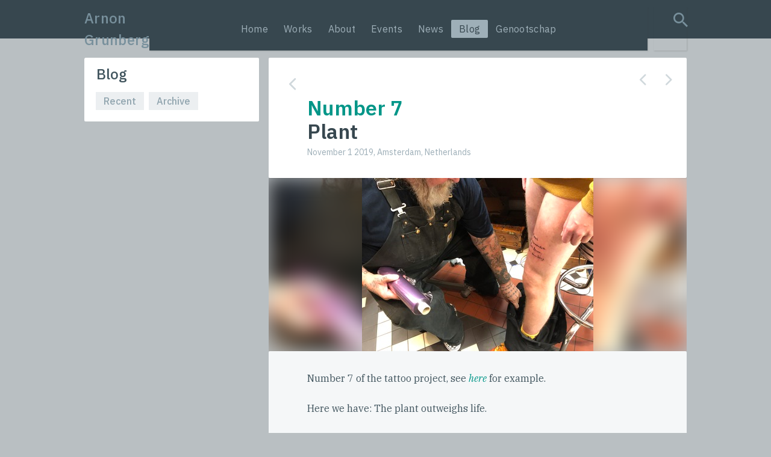

--- FILE ---
content_type: text/html; charset=utf-8
request_url: https://www.arnongrunberg.com/now/blog/5143-number-7
body_size: 8910
content:
<!DOCTYPE html><html lang="en"><head><script>(function(i,s,o,g,r,a,m){i['GoogleAnalyticsObject']=r;i[r]=i[r]||function(){
(i[r].q=i[r].q||[]).push(arguments)},i[r].l=1*new Date();a=s.createElement(o),
m=s.getElementsByTagName(o)[0];a.async=1;a.src=g;m.parentNode.insertBefore(a,m)
})(window,document,'script','https://www.google-analytics.com/analytics.js','ga');

ga('create', 'UA-792152-2', 'auto');
ga('send', 'pageview');</script></script><title>Number 7 - Arnon Grunberg</title><meta name="csrf-param" content="authenticity_token" />
<meta name="csrf-token" content="E4k7GB7ksbbRCupOpBgJeraaOxuleRE1ByiEqkGIPugIWoGCGKrIqo-tZIgiDJfij6XsDE5s_qr64K-N2sC4ag" /><link rel="stylesheet" href="/assets/application-ddf1410e3ddebf347d2afc1fa21ce2d03b93ebe250954fb2fab911cf88b0ff04.css" media="screen" /><meta content="width=device-width, initial-scale=1" name="viewport" /><link href="/assets/favicons/apple-touch-icon-b7091f929053e76d8cb8dfd0420d926bf8e8f8bba943912a01dcb9bb62e63efe.png" rel="apple-touch-icon" sizes="180x180" /><link href="/assets/favicons/favicon-32x32-9a348ca0786639d9cbf5fba47816f07826e9264dfa8037b636938c78a89ce345.png" rel="icon" sizes="32x32" type="image/png" /><link href="/assets/favicons/favicon-16x16-a28085a69dbd6a8146d6e922b85203b8647d534185cb2d06560166c5cb76a4a1.png" rel="icon" sizes="16x16" type="image/png" /><link href="/assets/favicons/site.webmanifest-a105b61e0ae3672c9b17556650a8415dc4b5577196bb853251d521790127244a.txt" rel="manifest" /><link color="#009688" href="/assets/favicons/safari-pinned-tab-17a56ed9212e72a5caf8ea642e34ce7dcff3149d4c61bc3ca752641a69f0eb8e.svg" rel="mask-icon" /><link href="/assets/favicons/favicon-316ae73f952c076cffde9181be773ce9b0d3d430d86e02c1ceac208eb194c171.ico" rel="shortcut icon" /><link href="/now/blog.rss" rel="alternate" title="blog" type="application/rss+xml" /><link href="/now/calendar.rss" rel="alternate" title="calendar" type="application/rss+xml" /><link href="/now/news.rss" rel="alternate" title="news" type="application/rss+xml" /><meta content="#ffffff" name="msapplication-TileColor" /><meta content="/assets/favicons/browserconfig-f524955779585e68cc15507722e8c041024b2ad2673c7477886b643ccc75db35.xml" name="msapplication-config" /><meta content="#37474f" name="theme-color" /><meta content="Number 7" property="og:title" /><meta content="article" property="og:type" /><meta content="https://d17a8f0t9p7yki.cloudfront.net/production/litho_images/10872-694x288.jpg" property="og:image" /><meta content="https://www.arnongrunberg.com/now/blog/5143-number-7" property="og:url" /><script defer data-domain="arnongrunberg.com" src="https://plsbl.egbert.co/js/script.js"></script><script src="/assets/application-49086c1e14fe59ed127e6ddc74221298b226351b11b0cc8e08276ea47fc642cd.js"></script></head><body class="theme--now posts-body" data-spy="scroll" data-target="#about-nav"><div class="layout"><header><div class="header__top"><div class="container"><div class="header__top-inner"><a class="header__title" href="/">Arnon Grunberg</a><div class="header__nav-wrapper header__nav-wrapper--desktop"><div class="header__nav"><div class="container"><div class="header__nav-links"><a href="/">Home</a><a href="/words">Works</a><a href="/about">About</a><a href="/now/calendar">Events</a><a href="/now/news">News</a><a class="active" href="/now/blog">Blog</a><a href="/genootschap">Genootschap</a></div></div></div></div><div class="header__search"><form action="/search"><div class="hidden"><label for="q">search query</label></div><input class="search-field" id="q" name="q" /><input class="search-field__submit" type="submit" value="Search" /><i class="search-field__icon ion ion-md-search"></i></form></div></div></div></div></header><div class="header__nav-wrapper header__nav-wrapper--mobile"><div class="header__nav"><div class="container"><div class="header__nav-links"><a href="/">Home</a><a href="/words">Works</a><a href="/about">About</a><a href="/now/calendar">Events</a><a href="/now/news">News</a><a class="active" href="/now/blog">Blog</a><a href="/genootschap">Genootschap</a></div></div></div></div><div class="layout__main overlay__wrapper"><div class="layout__horizontal container"><div class="layout__left"><div class="home-tiles__wrapper home-tiles__wrapper--expanded"><div class="home-tile__wrapper home-tile__wrapper--expanded"><div class="home-tile home-tile--now home-tile--expanded"><div class="home-tile__title-wrapper"><div class="home-tile__title"><a href="/now"></a><div class="home-tile__title-sub"> Blog</div></div></div><div class="home-tile__menu"><div class="home-tile__menu-options"><a class="button" href="/now/blog">Recent</a><a class="button" href="/now/blog/archive">Archive</a><br></div></div></div></div></div></div><main class="layout__right"><div class="content"><div class="forward-backward"><a class="previous" href="/now/blog/5142-gargantuan"><div class="hidden">previous</div><i class="ion ion-ios-arrow-back"></i></a><a class="next" href="/now/blog/5144-flight"><div class="hidden">next</div><i class="ion ion-ios-arrow-forward"></i></a></div><a class="back-button" href="/now/blog"><i class="ion ion-ios-arrow-back"></i></a><h1 class="article__title-meta">Number 7</h1><h1 class="article__title">Plant</h1><div class="article__meta">November  1 2019, Amsterdam, Netherlands</div></div><div class="article__image-container"><div class="article__image-wrapper"><img class="article__image" src="https://d17a8f0t9p7yki.cloudfront.net/production/litho_images/10872-694x288.jpg" /></div><div class="article__image-bg"><div class="article__image-bg-blur" style="background-image: url(https://d17a8f0t9p7yki.cloudfront.net/production/litho_images/10872-694x288.jpg)"></div><img class="article__image-bg-image" src="https://d17a8f0t9p7yki.cloudfront.net/production/litho_images/10872-694x288.jpg" /></div></div><div class="content content--dark"><div class="text"><div class="article_body article_first_paragraph"><p>Number 7 of the tattoo project, see <a href="https://www.arnongrunberg.com/now/blog/4930-number-5">here</a> for example.</p>

<p>Here we have: The plant outweighs life.</p>

<p>The young man who was willing to become a living bearer of text was a bit too late, but the apple pie afterwards was delicious and the conversation smart and funny.</p>
</div>

 


</div></div></main></div></div><div id="main_portrait"></div><footer><div class="container footer__inner"><div class="footer__copyright">© Arnon Grunberg 2026</div><div class="footer__buttons"><a class="footer__button " href="/colophon">Colophon</a><a class="footer__button " href="mailto:info@arnongrunbergagency.com">Foreign Rights</a><a class="footer__button " href="mailto:info@arnongrunberg.com">Contact</a></div><div class="footer__social-media"><a class="social-logo social-logo--twitter" href="https://x.com/arnonyy"><div class="hidden">x</div><svg xmlns="http://www.w3.org/2000/svg" width="16" height="16" viewBox="0 0 16 16" fill="none">
<path d="M9.33349 6.92867L14.5459 1H13.3109L8.78291 6.14671L5.16908 1H1L6.46604 8.78342L1 15H2.235L7.01369 9.56363L10.8309 15H15L9.33349 6.92867ZM7.64142 8.85175L7.08675 8.07621L2.68037 1.91103H4.57759L8.13472 6.88838L8.68705 7.66391L13.3103 14.1334H11.4131L7.64142 8.85175Z"></path>
</svg></a><a class="social-logo social-logo--facebook" href="https://www.facebook.com/arnongrunberg"><div class="hidden">facebook</div><svg xmlns="http://www.w3.org/2000/svg" id="Layer_1" data-name="Layer 1" viewBox="0 0 512 512"><path d="M480,257.35c0-123.7-100.3-224-224-224s-224,100.3-224,224c0,111.8,81.9,204.47,189,221.29V322.12H164.11V257.35H221V208c0-56.13,33.45-87.16,84.61-87.16,24.51,0,50.15,4.38,50.15,4.38v55.13H327.5c-27.81,0-36.51,17.26-36.51,35v42h62.12l-9.92,64.77H291V478.66C398.1,461.85,480,369.18,480,257.35Z" fill-rule="evenodd"></path></svg></a><a class="social-logo social-logo--linkedin" href="https://www.linkedin.com/in/arnon-grunberg"><div class="hidden">linkedin</div><svg xmlns="http://www.w3.org/2000/svg" width="512" height="512" viewBox="0 0 512 512"><path d="M444.17,32H70.28C49.85,32,32,46.7,32,66.89V441.61C32,461.91,49.85,480,70.28,480H444.06C464.6,480,480,461.79,480,441.61V66.89C480.12,46.7,464.6,32,444.17,32ZM170.87,405.43H106.69V205.88h64.18ZM141,175.54h-.46c-20.54,0-33.84-15.29-33.84-34.43,0-19.49,13.65-34.42,34.65-34.42s33.85,14.82,34.31,34.42C175.65,160.25,162.35,175.54,141,175.54ZM405.43,405.43H341.25V296.32c0-26.14-9.34-44-32.56-44-17.74,0-28.24,12-32.91,23.69-1.75,4.2-2.22,9.92-2.22,15.76V405.43H209.38V205.88h64.18v27.77c9.34-13.3,23.93-32.44,57.88-32.44,42.13,0,74,27.77,74,87.64Z"></path></svg></a><a class="social-logo social-logo--instagram" href="https://www.instagram.com/grunberg_embedded"><div class="hidden">instagram</div><svg xmlns="http://www.w3.org/2000/svg" width="512" height="512" viewBox="0 0 512 512"><path d="M349.33,69.33a93.62,93.62,0,0,1,93.34,93.34V349.33a93.62,93.62,0,0,1-93.34,93.34H162.67a93.62,93.62,0,0,1-93.34-93.34V162.67a93.62,93.62,0,0,1,93.34-93.34H349.33m0-37.33H162.67C90.8,32,32,90.8,32,162.67V349.33C32,421.2,90.8,480,162.67,480H349.33C421.2,480,480,421.2,480,349.33V162.67C480,90.8,421.2,32,349.33,32Z"></path><path d="M377.33,162.67a28,28,0,1,1,28-28A27.94,27.94,0,0,1,377.33,162.67Z"></path><path d="M256,181.33A74.67,74.67,0,1,1,181.33,256,74.75,74.75,0,0,1,256,181.33M256,144A112,112,0,1,0,368,256,112,112,0,0,0,256,144Z"></path></svg></a></div></div></footer></div></body></html>

--- FILE ---
content_type: text/plain
request_url: https://www.google-analytics.com/j/collect?v=1&_v=j102&a=262592908&t=pageview&_s=1&dl=https%3A%2F%2Fwww.arnongrunberg.com%2Fnow%2Fblog%2F5143-number-7&ul=en-us%40posix&dt=Number%207%20-%20Arnon%20Grunberg&sr=1280x720&vp=1280x720&_u=IEBAAEABAAAAACAAI~&jid=565784092&gjid=1118551769&cid=1650266559.1769415335&tid=UA-792152-2&_gid=736112142.1769415335&_r=1&_slc=1&z=1480893151
body_size: -451
content:
2,cG-J78Z5WDQZ0

--- FILE ---
content_type: application/javascript
request_url: https://www.arnongrunberg.com/assets/application-49086c1e14fe59ed127e6ddc74221298b226351b11b0cc8e08276ea47fc642cd.js
body_size: 57686
content:
function openPopup(e){var t=e.split(".").pop();if("mp3"==t)var n="<audio controls> <source src='"+e+"'></audio>";else if("mp4"==t||"flv"==t)n="<video controls> <source src='"+e+"'></audio>";else n="<img src='"+e+"'>";$("body").append($("\n    <div class=\"overlay popup\">\n      <div class='overlay__inner'>\n        <div class='overlay__click-target'></div>\n        <a href='#' class='overlay__close'>\n          <i class='ion ion-md-close'></i>\n        </a>\n        "+n+"\n    </div>\n  </div>")),$("body").addClass(OVERLAY_ACTIVE_CLASS)}function closePopup(){$(".popup").html("").remove(),$("body").removeClass(OVERLAY_ACTIVE_CLASS)}!function(e,t){"use strict";"object"==typeof module&&"object"==typeof module.exports?module.exports=e.document?t(e,!0):function(e){if(!e.document)throw new Error("jQuery requires a window with a document");return t(e)}:t(e)}("undefined"!=typeof window?window:this,(function(e,t){"use strict";function n(e,t,n){var r,i,s=(n=n||J).createElement("script");if(s.text=e,t)for(r in de)(i=t[r]||t.getAttribute&&t.getAttribute(r))&&s.setAttribute(r,i);n.head.appendChild(s).parentNode.removeChild(s)}function r(e){return null==e?e+"":"object"==typeof e||"function"==typeof e?ie[se.call(e)]||"object":typeof e}function i(e){var t=!!e&&"length"in e&&e.length,n=r(e);return!ue(e)&&!he(e)&&("array"===n||0===t||"number"==typeof t&&0<t&&t-1 in e)}function s(e,t){return e.nodeName&&e.nodeName.toLowerCase()===t.toLowerCase()}function o(e,t,n){return ue(t)?pe.grep(e,(function(e,r){return!!t.call(e,r,e)!==n})):t.nodeType?pe.grep(e,(function(e){return e===t!==n})):"string"!=typeof t?pe.grep(e,(function(e){return-1<re.call(t,e)!==n})):pe.filter(t,e,n)}function a(e,t){for(;(e=e[t])&&1!==e.nodeType;);return e}function l(e){return e}function c(e){throw e}function u(e,t,n,r){var i;try{e&&ue(i=e.promise)?i.call(e).done(t).fail(n):e&&ue(i=e.then)?i.call(e,t,n):t.apply(void 0,[e].slice(r))}catch(e){n.apply(void 0,[e])}}function h(){J.removeEventListener("DOMContentLoaded",h),e.removeEventListener("load",h),pe.ready()}function d(e,t){return t.toUpperCase()}function f(e){return e.replace(ke,"ms-").replace(Pe,d)}function p(){this.expando=pe.expando+p.uid++}function m(e,t,n){var r,i;if(void 0===n&&1===e.nodeType)if(r="data-"+t.replace(De,"-$&").toLowerCase(),"string"==typeof(n=e.getAttribute(r))){try{n="true"===(i=n)||"false"!==i&&("null"===i?null:i===+i+""?+i:Me.test(i)?JSON.parse(i):i)}catch(e){}Ie.set(e,t,n)}else n=void 0;return n}function g(e,t,n,r){var i,s,o=20,a=r?function(){return r.cur()}:function(){return pe.css(e,t,"")},l=a(),c=n&&n[3]||(pe.cssNumber[t]?"":"px"),u=e.nodeType&&(pe.cssNumber[t]||"px"!==c&&+l)&&Oe.exec(pe.css(e,t));if(u&&u[3]!==c){for(l/=2,c=c||u[3],u=+l||1;o--;)pe.style(e,t,u+c),(1-s)*(1-(s=a()/l||.5))<=0&&(o=0),u/=s;u*=2,pe.style(e,t,u+c),n=n||[]}return n&&(u=+u||+l||0,i=n[1]?u+(n[1]+1)*n[2]:+n[2],r&&(r.unit=c,r.start=u,r.end=i)),i}function v(e,t){for(var n,r,i,s,o,a,l,c=[],u=0,h=e.length;u<h;u++)(r=e[u]).style&&(n=r.style.display,t?("none"===n&&(c[u]=Ne.get(r,"display")||null,c[u]||(r.style.display="")),""===r.style.display&&We(r)&&(c[u]=(l=o=s=void 0,o=(i=r).ownerDocument,a=i.nodeName,(l=$e[a])||(s=o.body.appendChild(o.createElement(a)),l=pe.css(s,"display"),s.parentNode.removeChild(s),"none"===l&&(l="block"),$e[a]=l)))):"none"!==n&&(c[u]="none",Ne.set(r,"display",n)));for(u=0;u<h;u++)null!=c[u]&&(e[u].style.display=c[u]);return e}function b(e,t){var n;return n=void 0!==e.getElementsByTagName?e.getElementsByTagName(t||"*"):void 0!==e.querySelectorAll?e.querySelectorAll(t||"*"):[],void 0===t||t&&s(e,t)?pe.merge([e],n):n}function y(e,t){for(var n=0,r=e.length;n<r;n++)Ne.set(e[n],"globalEval",!t||Ne.get(t[n],"globalEval"))}function w(e,t,n,i,s){for(var o,a,l,c,u,h,d=t.createDocumentFragment(),f=[],p=0,m=e.length;p<m;p++)if((o=e[p])||0===o)if("object"===r(o))pe.merge(f,o.nodeType?[o]:o);else if(Ke.test(o)){for(a=a||d.appendChild(t.createElement("div")),l=(ze.exec(o)||["",""])[1].toLowerCase(),c=Ye[l]||Ye._default,a.innerHTML=c[1]+pe.htmlPrefilter(o)+c[2],h=c[0];h--;)a=a.lastChild;pe.merge(f,a.childNodes),(a=d.firstChild).textContent=""}else f.push(t.createTextNode(o));for(d.textContent="",p=0;o=f[p++];)if(i&&-1<pe.inArray(o,i))s&&s.push(o);else if(u=je(o),a=b(d.appendChild(o),"script"),u&&y(a),n)for(h=0;o=a[h++];)Xe.test(o.type||"")&&n.push(o);return d}function S(){return!0}function E(){return!1}function T(e,t){return e===function(){try{return J.activeElement}catch(e){}}()==("focus"===t)}function x(e,t,n,r,i,s){var o,a;if("object"==typeof t){for(a in"string"!=typeof n&&(r=r||n,n=void 0),t)x(e,a,n,r,t[a],s);return e}if(null==r&&null==i?(i=n,r=n=void 0):null==i&&("string"==typeof n?(i=r,r=void 0):(i=r,r=n,n=void 0)),!1===i)i=E;else if(!i)return e;return 1===s&&(o=i,(i=function(e){return pe().off(e),o.apply(this,arguments)}).guid=o.guid||(o.guid=pe.guid++)),e.each((function(){pe.event.add(this,t,i,r,n)}))}function C(e,t,n){n?(Ne.set(e,t,!1),pe.event.add(e,t,{namespace:!1,handler:function(e){var r,i,s=Ne.get(this,t);if(1&e.isTrigger&&this[t]){if(s.length)(pe.event.special[t]||{}).delegateType&&e.stopPropagation();else if(s=ee.call(arguments),Ne.set(this,t,s),r=n(this,t),this[t](),s!==(i=Ne.get(this,t))||r?Ne.set(this,t,!1):i={},s!==i)return e.stopImmediatePropagation(),e.preventDefault(),i.value}else s.length&&(Ne.set(this,t,{value:pe.event.trigger(pe.extend(s[0],pe.Event.prototype),s.slice(1),this)}),e.stopImmediatePropagation())}})):void 0===Ne.get(e,t)&&pe.event.add(e,t,S)}function A(e,t){return s(e,"table")&&s(11!==t.nodeType?t:t.firstChild,"tr")&&pe(e).children("tbody")[0]||e}function L(e){return e.type=(null!==e.getAttribute("type"))+"/"+e.type,e}function R(e){return"true/"===(e.type||"").slice(0,5)?e.type=e.type.slice(5):e.removeAttribute("type"),e}function k(e,t){var n,r,i,s,o,a,l,c;if(1===t.nodeType){if(Ne.hasData(e)&&(s=Ne.access(e),o=Ne.set(t,s),c=s.events))for(i in delete o.handle,o.events={},c)for(n=0,r=c[i].length;n<r;n++)pe.event.add(t,i,c[i][n]);Ie.hasData(e)&&(a=Ie.access(e),l=pe.extend({},a),Ie.set(t,l))}}function P(e,t,r,i){t=te.apply([],t);var s,o,a,l,c,u,h=0,d=e.length,f=d-1,p=t[0],m=ue(p);if(m||1<d&&"string"==typeof p&&!ce.checkClone&&rt.test(p))return e.each((function(n){var s=e.eq(n);m&&(t[0]=p.call(this,n,s.html())),P(s,t,r,i)}));if(d&&(o=(s=w(t,e[0].ownerDocument,!1,e,i)).firstChild,1===s.childNodes.length&&(s=o),o||i)){for(l=(a=pe.map(b(s,"script"),L)).length;h<d;h++)c=s,h!==f&&(c=pe.clone(c,!0,!0),l&&pe.merge(a,b(c,"script"))),r.call(e[h],c,h);if(l)for(u=a[a.length-1].ownerDocument,pe.map(a,R),h=0;h<l;h++)c=a[h],Xe.test(c.type||"")&&!Ne.access(c,"globalEval")&&pe.contains(u,c)&&(c.src&&"module"!==(c.type||"").toLowerCase()?pe._evalUrl&&!c.noModule&&pe._evalUrl(c.src,{nonce:c.nonce||c.getAttribute("nonce")}):n(c.textContent.replace(it,""),c,u))}return e}function q(e,t,n){for(var r,i=t?pe.filter(t,e):e,s=0;null!=(r=i[s]);s++)n||1!==r.nodeType||pe.cleanData(b(r)),r.parentNode&&(n&&je(r)&&y(b(r,"script")),r.parentNode.removeChild(r));return e}function N(e,t,n){var r,i,s,o,a=e.style;return(n=n||ot(e))&&(""!==(o=n.getPropertyValue(t)||n[t])||je(e)||(o=pe.style(e,t)),!ce.pixelBoxStyles()&&st.test(o)&&at.test(t)&&(r=a.width,i=a.minWidth,s=a.maxWidth,a.minWidth=a.maxWidth=a.width=o,o=n.width,a.width=r,a.minWidth=i,a.maxWidth=s)),void 0!==o?o+"":o}function I(e,t){return{get:function(){if(!e())return(this.get=t).apply(this,arguments);delete this.get}}}function M(e){return pe.cssProps[e]||ut[e]||(e in ct?e:ut[e]=function(e){for(var t=e[0].toUpperCase()+e.slice(1),n=lt.length;n--;)if((e=lt[n]+t)in ct)return e}(e)||e)}function D(e,t,n){var r=Oe.exec(t);return r?Math.max(0,r[2]-(n||0))+(r[3]||"px"):t}function H(e,t,n,r,i,s){var o="width"===t?1:0,a=0,l=0;if(n===(r?"border":"content"))return 0;for(;o<4;o+=2)"margin"===n&&(l+=pe.css(e,n+Fe[o],!0,i)),r?("content"===n&&(l-=pe.css(e,"padding"+Fe[o],!0,i)),"margin"!==n&&(l-=pe.css(e,"border"+Fe[o]+"Width",!0,i))):(l+=pe.css(e,"padding"+Fe[o],!0,i),"padding"!==n?l+=pe.css(e,"border"+Fe[o]+"Width",!0,i):a+=pe.css(e,"border"+Fe[o]+"Width",!0,i));return!r&&0<=s&&(l+=Math.max(0,Math.ceil(e["offset"+t[0].toUpperCase()+t.slice(1)]-s-l-a-.5))||0),l}function O(e,t,n){var r=ot(e),i=(!ce.boxSizingReliable()||n)&&"border-box"===pe.css(e,"boxSizing",!1,r),s=i,o=N(e,t,r),a="offset"+t[0].toUpperCase()+t.slice(1);if(st.test(o)){if(!n)return o;o="auto"}return(!ce.boxSizingReliable()&&i||"auto"===o||!parseFloat(o)&&"inline"===pe.css(e,"display",!1,r))&&e.getClientRects().length&&(i="border-box"===pe.css(e,"boxSizing",!1,r),(s=a in e)&&(o=e[a])),(o=parseFloat(o)||0)+H(e,t,n||(i?"border":"content"),s,r,o)+"px"}function F(e,t,n,r,i){return new F.prototype.init(e,t,n,r,i)}function _(){gt&&(!1===J.hidden&&e.requestAnimationFrame?e.requestAnimationFrame(_):e.setTimeout(_,pe.fx.interval),pe.fx.tick())}function j(){return e.setTimeout((function(){mt=void 0})),mt=Date.now()}function B(e,t){var n,r=0,i={height:e};for(t=t?1:0;r<4;r+=2-t)i["margin"+(n=Fe[r])]=i["padding"+n]=e;return t&&(i.opacity=i.width=e),i}function W(e,t,n){for(var r,i=(V.tweeners[t]||[]).concat(V.tweeners["*"]),s=0,o=i.length;s<o;s++)if(r=i[s].call(n,t,e))return r}function V(e,t,n){var r,i,s=0,o=V.prefilters.length,a=pe.Deferred().always((function(){delete l.elem})),l=function(){if(i)return!1;for(var t=mt||j(),n=Math.max(0,c.startTime+c.duration-t),r=1-(n/c.duration||0),s=0,o=c.tweens.length;s<o;s++)c.tweens[s].run(r);return a.notifyWith(e,[c,r,n]),r<1&&o?n:(o||a.notifyWith(e,[c,1,0]),a.resolveWith(e,[c]),!1)},c=a.promise({elem:e,props:pe.extend({},t),opts:pe.extend(!0,{specialEasing:{},easing:pe.easing._default},n),originalProperties:t,originalOptions:n,startTime:mt||j(),duration:n.duration,tweens:[],createTween:function(t,n){var r=pe.Tween(e,c.opts,t,n,c.opts.specialEasing[t]||c.opts.easing);return c.tweens.push(r),r},stop:function(t){var n=0,r=t?c.tweens.length:0;if(i)return this;for(i=!0;n<r;n++)c.tweens[n].run(1);return t?(a.notifyWith(e,[c,1,0]),a.resolveWith(e,[c,t])):a.rejectWith(e,[c,t]),this}}),u=c.props;for(function(e,t){var n,r,i,s,o;for(n in e)if(i=t[r=f(n)],s=e[n],Array.isArray(s)&&(i=s[1],s=e[n]=s[0]),n!==r&&(e[r]=s,delete e[n]),(o=pe.cssHooks[r])&&"expand"in o)for(n in s=o.expand(s),delete e[r],s)n in e||(e[n]=s[n],t[n]=i);else t[r]=i}(u,c.opts.specialEasing);s<o;s++)if(r=V.prefilters[s].call(c,e,u,c.opts))return ue(r.stop)&&(pe._queueHooks(c.elem,c.opts.queue).stop=r.stop.bind(r)),r;return pe.map(u,W,c),ue(c.opts.start)&&c.opts.start.call(e,c),c.progress(c.opts.progress).done(c.opts.done,c.opts.complete).fail(c.opts.fail).always(c.opts.always),pe.fx.timer(pe.extend(l,{elem:e,anim:c,queue:c.opts.queue})),c}function $(e){return(e.match(Ce)||[]).join(" ")}function U(e){return e.getAttribute&&e.getAttribute("class")||""}function z(e){return Array.isArray(e)?e:"string"==typeof e&&e.match(Ce)||[]}function X(e,t,n,i){var s;if(Array.isArray(t))pe.each(t,(function(t,r){n||qt.test(e)?i(e,r):X(e+"["+("object"==typeof r&&null!=r?t:"")+"]",r,n,i)}));else if(n||"object"!==r(t))i(e,t);else for(s in t)X(e+"["+s+"]",t[s],n,i)}function Y(e){return function(t,n){"string"!=typeof t&&(n=t,t="*");var r,i=0,s=t.toLowerCase().match(Ce)||[];if(ue(n))for(;r=s[i++];)"+"===r[0]?(r=r.slice(1)||"*",(e[r]=e[r]||[]).unshift(n)):(e[r]=e[r]||[]).push(n)}}function G(e,t,n,r){function i(a){var l;return s[a]=!0,pe.each(e[a]||[],(function(e,a){var c=a(t,n,r);return"string"!=typeof c||o||s[c]?o?!(l=c):void 0:(t.dataTypes.unshift(c),i(c),!1)})),l}var s={},o=e===Wt;return i(t.dataTypes[0])||!s["*"]&&i("*")}function Q(e,t){var n,r,i=pe.ajaxSettings.flatOptions||{};for(n in t)void 0!==t[n]&&((i[n]?e:r||(r={}))[n]=t[n]);return r&&pe.extend(!0,e,r),e}var K=[],J=e.document,Z=Object.getPrototypeOf,ee=K.slice,te=K.concat,ne=K.push,re=K.indexOf,ie={},se=ie.toString,oe=ie.hasOwnProperty,ae=oe.toString,le=ae.call(Object),ce={},ue=function(e){return"function"==typeof e&&"number"!=typeof e.nodeType},he=function(e){return null!=e&&e===e.window},de={type:!0,src:!0,nonce:!0,noModule:!0},fe="3.4.1",pe=function(e,t){return new pe.fn.init(e,t)},me=/^[\s\uFEFF\xA0]+|[\s\uFEFF\xA0]+$/g;pe.fn=pe.prototype={jquery:fe,constructor:pe,length:0,toArray:function(){return ee.call(this)},get:function(e){return null==e?ee.call(this):e<0?this[e+this.length]:this[e]},pushStack:function(e){var t=pe.merge(this.constructor(),e);return t.prevObject=this,t},each:function(e){return pe.each(this,e)},map:function(e){return this.pushStack(pe.map(this,(function(t,n){return e.call(t,n,t)})))},slice:function(){return this.pushStack(ee.apply(this,arguments))},first:function(){return this.eq(0)},last:function(){return this.eq(-1)},eq:function(e){var t=this.length,n=+e+(e<0?t:0);return this.pushStack(0<=n&&n<t?[this[n]]:[])},end:function(){return this.prevObject||this.constructor()},push:ne,sort:K.sort,splice:K.splice},pe.extend=pe.fn.extend=function(){var e,t,n,r,i,s,o=arguments[0]||{},a=1,l=arguments.length,c=!1;for("boolean"==typeof o&&(c=o,o=arguments[a]||{},a++),"object"==typeof o||ue(o)||(o={}),a===l&&(o=this,a--);a<l;a++)if(null!=(e=arguments[a]))for(t in e)r=e[t],"__proto__"!==t&&o!==r&&(c&&r&&(pe.isPlainObject(r)||(i=Array.isArray(r)))?(n=o[t],s=i&&!Array.isArray(n)?[]:i||pe.isPlainObject(n)?n:{},i=!1,o[t]=pe.extend(c,s,r)):void 0!==r&&(o[t]=r));return o},pe.extend({expando:"jQuery"+(fe+Math.random()).replace(/\D/g,""),isReady:!0,error:function(e){throw new Error(e)},noop:function(){},isPlainObject:function(e){var t,n;return!(!e||"[object Object]"!==se.call(e)||(t=Z(e))&&("function"!=typeof(n=oe.call(t,"constructor")&&t.constructor)||ae.call(n)!==le))},isEmptyObject:function(e){var t;for(t in e)return!1;return!0},globalEval:function(e,t){n(e,{nonce:t&&t.nonce})},each:function(e,t){var n,r=0;if(i(e))for(n=e.length;r<n&&!1!==t.call(e[r],r,e[r]);r++);else for(r in e)if(!1===t.call(e[r],r,e[r]))break;return e},trim:function(e){return null==e?"":(e+"").replace(me,"")},makeArray:function(e,t){var n=t||[];return null!=e&&(i(Object(e))?pe.merge(n,"string"==typeof e?[e]:e):ne.call(n,e)),n},inArray:function(e,t,n){return null==t?-1:re.call(t,e,n)},merge:function(e,t){for(var n=+t.length,r=0,i=e.length;r<n;r++)e[i++]=t[r];return e.length=i,e},grep:function(e,t,n){for(var r=[],i=0,s=e.length,o=!n;i<s;i++)!t(e[i],i)!==o&&r.push(e[i]);return r},map:function(e,t,n){var r,s,o=0,a=[];if(i(e))for(r=e.length;o<r;o++)null!=(s=t(e[o],o,n))&&a.push(s);else for(o in e)null!=(s=t(e[o],o,n))&&a.push(s);return te.apply([],a)},guid:1,support:ce}),"function"==typeof Symbol&&(pe.fn[Symbol.iterator]=K[Symbol.iterator]),pe.each("Boolean Number String Function Array Date RegExp Object Error Symbol".split(" "),(function(e,t){ie["[object "+t+"]"]=t.toLowerCase()}));var ge=function(e){function t(e,t,n,r){var i,s,o,a,l,c,u,d=t&&t.ownerDocument,p=t?t.nodeType:9;if(n=n||[],"string"!=typeof e||!e||1!==p&&9!==p&&11!==p)return n;if(!r&&((t?t.ownerDocument||t:_)!==q&&P(t),t=t||q,I)){if(11!==p&&(l=ve.exec(e)))if(i=l[1]){if(9===p){if(!(o=t.getElementById(i)))return n;if(o.id===i)return n.push(o),n}else if(d&&(o=d.getElementById(i))&&O(t,o)&&o.id===i)return n.push(o),n}else{if(l[2])return K.apply(n,t.getElementsByTagName(e)),n;if((i=l[3])&&w.getElementsByClassName&&t.getElementsByClassName)return K.apply(n,t.getElementsByClassName(i)),n}if(w.qsa&&!U[e+" "]&&(!M||!M.test(e))&&(1!==p||"object"!==t.nodeName.toLowerCase())){if(u=e,d=t,1===p&&ce.test(e)){for((a=t.getAttribute("id"))?a=a.replace(Se,Ee):t.setAttribute("id",a=F),s=(c=x(e)).length;s--;)c[s]="#"+a+" "+f(c[s]);u=c.join(","),d=be.test(e)&&h(t.parentNode)||t}try{return K.apply(n,d.querySelectorAll(u)),n}catch(t){U(e,!0)}finally{a===F&&t.removeAttribute("id")}}}return A(e.replace(oe,"$1"),t,n,r)}function n(){var e=[];return function t(n,r){return e.push(n+" ")>S.cacheLength&&delete t[e.shift()],t[n+" "]=r}}function r(e){return e[F]=!0,e}function i(e){var t=q.createElement("fieldset");try{return!!e(t)}catch(e){return!1}finally{t.parentNode&&t.parentNode.removeChild(t),t=null}}function s(e,t){for(var n=e.split("|"),r=n.length;r--;)S.attrHandle[n[r]]=t}function o(e,t){var n=t&&e,r=n&&1===e.nodeType&&1===t.nodeType&&e.sourceIndex-t.sourceIndex;if(r)return r;if(n)for(;n=n.nextSibling;)if(n===t)return-1;return e?1:-1}function a(e){return function(t){return"input"===t.nodeName.toLowerCase()&&t.type===e}}function l(e){return function(t){var n=t.nodeName.toLowerCase();return("input"===n||"button"===n)&&t.type===e}}function c(e){return function(t){return"form"in t?t.parentNode&&!1===t.disabled?"label"in t?"label"in t.parentNode?t.parentNode.disabled===e:t.disabled===e:t.isDisabled===e||t.isDisabled!==!e&&xe(t)===e:t.disabled===e:"label"in t&&t.disabled===e}}function u(e){return r((function(t){return t=+t,r((function(n,r){for(var i,s=e([],n.length,t),o=s.length;o--;)n[i=s[o]]&&(n[i]=!(r[i]=n[i]))}))}))}function h(e){return e&&void 0!==e.getElementsByTagName&&e}function d(){}function f(e){for(var t=0,n=e.length,r="";t<n;t++)r+=e[t].value;return r}function p(e,t,n){var r=t.dir,i=t.next,s=i||r,o=n&&"parentNode"===s,a=B++;return t.first?function(t,n,i){for(;t=t[r];)if(1===t.nodeType||o)return e(t,n,i);return!1}:function(t,n,l){var c,u,h,d=[j,a];if(l){for(;t=t[r];)if((1===t.nodeType||o)&&e(t,n,l))return!0}else for(;t=t[r];)if(1===t.nodeType||o)if(u=(h=t[F]||(t[F]={}))[t.uniqueID]||(h[t.uniqueID]={}),i&&i===t.nodeName.toLowerCase())t=t[r]||t;else{if((c=u[s])&&c[0]===j&&c[1]===a)return d[2]=c[2];if((u[s]=d)[2]=e(t,n,l))return!0}return!1}}function m(e){return 1<e.length?function(t,n,r){for(var i=e.length;i--;)if(!e[i](t,n,r))return!1;return!0}:e[0]}function g(e,t,n,r,i){for(var s,o=[],a=0,l=e.length,c=null!=t;a<l;a++)(s=e[a])&&(n&&!n(s,r,i)||(o.push(s),c&&t.push(a)));return o}function v(e,n,i,s,o,a){return s&&!s[F]&&(s=v(s)),o&&!o[F]&&(o=v(o,a)),r((function(r,a,l,c){var u,h,d,f=[],p=[],m=a.length,v=r||function(e,n,r){for(var i=0,s=n.length;i<s;i++)t(e,n[i],r);return r}(n||"*",l.nodeType?[l]:l,[]),b=!e||!r&&n?v:g(v,f,e,l,c),y=i?o||(r?e:m||s)?[]:a:b;if(i&&i(b,y,l,c),s)for(u=g(y,p),s(u,[],l,c),h=u.length;h--;)(d=u[h])&&(y[p[h]]=!(b[p[h]]=d));if(r){if(o||e){if(o){for(u=[],h=y.length;h--;)(d=y[h])&&u.push(b[h]=d);o(null,y=[],u,c)}for(h=y.length;h--;)(d=y[h])&&-1<(u=o?Z(r,d):f[h])&&(r[u]=!(a[u]=d))}}else y=g(y===a?y.splice(m,y.length):y),o?o(null,a,y,c):K.apply(a,y)}))}function b(e){for(var t,n,r,i=e.length,s=S.relative[e[0].type],o=s||S.relative[" "],a=s?1:0,l=p((function(e){return e===t}),o,!0),c=p((function(e){return-1<Z(t,e)}),o,!0),u=[function(e,n,r){var i=!s&&(r||n!==L)||((t=n).nodeType?l(e,n,r):c(e,n,r));return t=null,i}];a<i;a++)if(n=S.relative[e[a].type])u=[p(m(u),n)];else{if((n=S.filter[e[a].type].apply(null,e[a].matches))[F]){for(r=++a;r<i&&!S.relative[e[r].type];r++);return v(1<a&&m(u),1<a&&f(e.slice(0,a-1).concat({value:" "===e[a-2].type?"*":""})).replace(oe,"$1"),n,a<r&&b(e.slice(a,r)),r<i&&b(e=e.slice(r)),r<i&&f(e))}u.push(n)}return m(u)}var y,w,S,E,T,x,C,A,L,R,k,P,q,N,I,M,D,H,O,F="sizzle"+1*new Date,_=e.document,j=0,B=0,W=n(),V=n(),$=n(),U=n(),z=function(e,t){return e===t&&(k=!0),0},X={}.hasOwnProperty,Y=[],G=Y.pop,Q=Y.push,K=Y.push,J=Y.slice,Z=function(e,t){for(var n=0,r=e.length;n<r;n++)if(e[n]===t)return n;return-1},ee="checked|selected|async|autofocus|autoplay|controls|defer|disabled|hidden|ismap|loop|multiple|open|readonly|required|scoped",te="[\\x20\\t\\r\\n\\f]",ne="(?:\\\\.|[\\w-]|[^\0-\\xa0])+",re="\\["+te+"*("+ne+")(?:"+te+"*([*^$|!~]?=)"+te+"*(?:'((?:\\\\.|[^\\\\'])*)'|\"((?:\\\\.|[^\\\\\"])*)\"|("+ne+"))|)"+te+"*\\]",ie=":("+ne+")(?:\\((('((?:\\\\.|[^\\\\'])*)'|\"((?:\\\\.|[^\\\\\"])*)\")|((?:\\\\.|[^\\\\()[\\]]|"+re+")*)|.*)\\)|)",se=new RegExp(te+"+","g"),oe=new RegExp("^"+te+"+|((?:^|[^\\\\])(?:\\\\.)*)"+te+"+$","g"),ae=new RegExp("^"+te+"*,"+te+"*"),le=new RegExp("^"+te+"*([>+~]|"+te+")"+te+"*"),ce=new RegExp(te+"|>"),ue=new RegExp(ie),he=new RegExp("^"+ne+"$"),de={ID:new RegExp("^#("+ne+")"),CLASS:new RegExp("^\\.("+ne+")"),TAG:new RegExp("^("+ne+"|[*])"),ATTR:new RegExp("^"+re),PSEUDO:new RegExp("^"+ie),CHILD:new RegExp("^:(only|first|last|nth|nth-last)-(child|of-type)(?:\\("+te+"*(even|odd|(([+-]|)(\\d*)n|)"+te+"*(?:([+-]|)"+te+"*(\\d+)|))"+te+"*\\)|)","i"),bool:new RegExp("^(?:"+ee+")$","i"),needsContext:new RegExp("^"+te+"*[>+~]|:(even|odd|eq|gt|lt|nth|first|last)(?:\\("+te+"*((?:-\\d)?\\d*)"+te+"*\\)|)(?=[^-]|$)","i")},fe=/HTML$/i,pe=/^(?:input|select|textarea|button)$/i,me=/^h\d$/i,ge=/^[^{]+\{\s*\[native \w/,ve=/^(?:#([\w-]+)|(\w+)|\.([\w-]+))$/,be=/[+~]/,ye=new RegExp("\\\\([\\da-f]{1,6}"+te+"?|("+te+")|.)","ig"),we=function(e,t,n){var r="0x"+t-65536;return r!=r||n?t:r<0?String.fromCharCode(r+65536):String.fromCharCode(r>>10|55296,1023&r|56320)},Se=/([\0-\x1f\x7f]|^-?\d)|^-$|[^\0-\x1f\x7f-\uFFFF\w-]/g,Ee=function(e,t){return t?"\0"===e?"\ufffd":e.slice(0,-1)+"\\"+e.charCodeAt(e.length-1).toString(16)+" ":"\\"+e},Te=function(){P()},xe=p((function(e){return!0===e.disabled&&"fieldset"===e.nodeName.toLowerCase()}),{dir:"parentNode",next:"legend"});try{K.apply(Y=J.call(_.childNodes),_.childNodes),Y[_.childNodes.length].nodeType}catch(y){K={apply:Y.length?function(e,t){Q.apply(e,J.call(t))}:function(e,t){for(var n=e.length,r=0;e[n++]=t[r++];);e.length=n-1}}}for(y in w=t.support={},T=t.isXML=function(e){var t=e.namespaceURI,n=(e.ownerDocument||e).documentElement;return!fe.test(t||n&&n.nodeName||"HTML")},P=t.setDocument=function(e){var t,n,r=e?e.ownerDocument||e:_;return r!==q&&9===r.nodeType&&r.documentElement&&(N=(q=r).documentElement,I=!T(q),_!==q&&(n=q.defaultView)&&n.top!==n&&(n.addEventListener?n.addEventListener("unload",Te,!1):n.attachEvent&&n.attachEvent("onunload",Te)),w.attributes=i((function(e){return e.className="i",!e.getAttribute("className")})),w.getElementsByTagName=i((function(e){return e.appendChild(q.createComment("")),!e.getElementsByTagName("*").length})),w.getElementsByClassName=ge.test(q.getElementsByClassName),w.getById=i((function(e){return N.appendChild(e).id=F,!q.getElementsByName||!q.getElementsByName(F).length})),w.getById?(S.filter.ID=function(e){var t=e.replace(ye,we);return function(e){return e.getAttribute("id")===t}},S.find.ID=function(e,t){if(void 0!==t.getElementById&&I){var n=t.getElementById(e);return n?[n]:[]}}):(S.filter.ID=function(e){var t=e.replace(ye,we);return function(e){var n=void 0!==e.getAttributeNode&&e.getAttributeNode("id");return n&&n.value===t}},S.find.ID=function(e,t){if(void 0!==t.getElementById&&I){var n,r,i,s=t.getElementById(e);if(s){if((n=s.getAttributeNode("id"))&&n.value===e)return[s];for(i=t.getElementsByName(e),r=0;s=i[r++];)if((n=s.getAttributeNode("id"))&&n.value===e)return[s]}return[]}}),S.find.TAG=w.getElementsByTagName?function(e,t){return void 0!==t.getElementsByTagName?t.getElementsByTagName(e):w.qsa?t.querySelectorAll(e):void 0}:function(e,t){var n,r=[],i=0,s=t.getElementsByTagName(e);if("*"===e){for(;n=s[i++];)1===n.nodeType&&r.push(n);return r}return s},S.find.CLASS=w.getElementsByClassName&&function(e,t){if(void 0!==t.getElementsByClassName&&I)return t.getElementsByClassName(e)},D=[],M=[],(w.qsa=ge.test(q.querySelectorAll))&&(i((function(e){N.appendChild(e).innerHTML="<a id='"+F+"'></a><select id='"+F+"-\r\\' msallowcapture=''><option selected=''></option></select>",e.querySelectorAll("[msallowcapture^='']").length&&M.push("[*^$]="+te+"*(?:''|\"\")"),e.querySelectorAll("[selected]").length||M.push("\\["+te+"*(?:value|"+ee+")"),e.querySelectorAll("[id~="+F+"-]").length||M.push("~="),e.querySelectorAll(":checked").length||M.push(":checked"),e.querySelectorAll("a#"+F+"+*").length||M.push(".#.+[+~]")})),i((function(e){e.innerHTML="<a href='' disabled='disabled'></a><select disabled='disabled'><option/></select>";var t=q.createElement("input");t.setAttribute("type","hidden"),e.appendChild(t).setAttribute("name","D"),e.querySelectorAll("[name=d]").length&&M.push("name"+te+"*[*^$|!~]?="),2!==e.querySelectorAll(":enabled").length&&M.push(":enabled",":disabled"),N.appendChild(e).disabled=!0,2!==e.querySelectorAll(":disabled").length&&M.push(":enabled",":disabled"),e.querySelectorAll("*,:x"),M.push(",.*:")}))),(w.matchesSelector=ge.test(H=N.matches||N.webkitMatchesSelector||N.mozMatchesSelector||N.oMatchesSelector||N.msMatchesSelector))&&i((function(e){w.disconnectedMatch=H.call(e,"*"),H.call(e,"[s!='']:x"),D.push("!=",ie)})),M=M.length&&new RegExp(M.join("|")),D=D.length&&new RegExp(D.join("|")),t=ge.test(N.compareDocumentPosition),O=t||ge.test(N.contains)?function(e,t){var n=9===e.nodeType?e.documentElement:e,r=t&&t.parentNode;return e===r||!(!r||1!==r.nodeType||!(n.contains?n.contains(r):e.compareDocumentPosition&&16&e.compareDocumentPosition(r)))}:function(e,t){if(t)for(;t=t.parentNode;)if(t===e)return!0;return!1},z=t?function(e,t){if(e===t)return k=!0,0;var n=!e.compareDocumentPosition-!t.compareDocumentPosition;return n||(1&(n=(e.ownerDocument||e)===(t.ownerDocument||t)?e.compareDocumentPosition(t):1)||!w.sortDetached&&t.compareDocumentPosition(e)===n?e===q||e.ownerDocument===_&&O(_,e)?-1:t===q||t.ownerDocument===_&&O(_,t)?1:R?Z(R,e)-Z(R,t):0:4&n?-1:1)}:function(e,t){if(e===t)return k=!0,0;var n,r=0,i=e.parentNode,s=t.parentNode,a=[e],l=[t];if(!i||!s)return e===q?-1:t===q?1:i?-1:s?1:R?Z(R,e)-Z(R,t):0;if(i===s)return o(e,t);for(n=e;n=n.parentNode;)a.unshift(n);for(n=t;n=n.parentNode;)l.unshift(n);for(;a[r]===l[r];)r++;return r?o(a[r],l[r]):a[r]===_?-1:l[r]===_?1:0}),q},t.matches=function(e,n){return t(e,null,null,n)},t.matchesSelector=function(e,n){if((e.ownerDocument||e)!==q&&P(e),w.matchesSelector&&I&&!U[n+" "]&&(!D||!D.test(n))&&(!M||!M.test(n)))try{var r=H.call(e,n);if(r||w.disconnectedMatch||e.document&&11!==e.document.nodeType)return r}catch(e){U(n,!0)}return 0<t(n,q,null,[e]).length},t.contains=function(e,t){return(e.ownerDocument||e)!==q&&P(e),O(e,t)},t.attr=function(e,t){(e.ownerDocument||e)!==q&&P(e);var n=S.attrHandle[t.toLowerCase()],r=n&&X.call(S.attrHandle,t.toLowerCase())?n(e,t,!I):void 0;return void 0!==r?r:w.attributes||!I?e.getAttribute(t):(r=e.getAttributeNode(t))&&r.specified?r.value:null},t.escape=function(e){return(e+"").replace(Se,Ee)},t.error=function(e){throw new Error("Syntax error, unrecognized expression: "+e)},t.uniqueSort=function(e){var t,n=[],r=0,i=0;if(k=!w.detectDuplicates,R=!w.sortStable&&e.slice(0),e.sort(z),k){for(;t=e[i++];)t===e[i]&&(r=n.push(i));for(;r--;)e.splice(n[r],1)}return R=null,e},E=t.getText=function(e){var t,n="",r=0,i=e.nodeType;if(i){if(1===i||9===i||11===i){if("string"==typeof e.textContent)return e.textContent;for(e=e.firstChild;e;e=e.nextSibling)n+=E(e)}else if(3===i||4===i)return e.nodeValue}else for(;t=e[r++];)n+=E(t);return n},(S=t.selectors={cacheLength:50,createPseudo:r,match:de,attrHandle:{},find:{},relative:{">":{dir:"parentNode",first:!0}," ":{dir:"parentNode"},"+":{dir:"previousSibling",first:!0},"~":{dir:"previousSibling"}},preFilter:{ATTR:function(e){return e[1]=e[1].replace(ye,we),e[3]=(e[3]||e[4]||e[5]||"").replace(ye,we),"~="===e[2]&&(e[3]=" "+e[3]+" "),e.slice(0,4)},CHILD:function(e){return e[1]=e[1].toLowerCase(),"nth"===e[1].slice(0,3)?(e[3]||t.error(e[0]),e[4]=+(e[4]?e[5]+(e[6]||1):2*("even"===e[3]||"odd"===e[3])),e[5]=+(e[7]+e[8]||"odd"===e[3])):e[3]&&t.error(e[0]),e},PSEUDO:function(e){var t,n=!e[6]&&e[2];return de.CHILD.test(e[0])?null:(e[3]?e[2]=e[4]||e[5]||"":n&&ue.test(n)&&(t=x(n,!0))&&(t=n.indexOf(")",n.length-t)-n.length)&&(e[0]=e[0].slice(0,t),e[2]=n.slice(0,t)),e.slice(0,3))}},filter:{TAG:function(e){var t=e.replace(ye,we).toLowerCase();return"*"===e?function(){return!0}:function(e){return e.nodeName&&e.nodeName.toLowerCase()===t}},CLASS:function(e){var t=W[e+" "];return t||(t=new RegExp("(^|"+te+")"+e+"("+te+"|$)"))&&W(e,(function(e){return t.test("string"==typeof e.className&&e.className||void 0!==e.getAttribute&&e.getAttribute("class")||"")}))},ATTR:function(e,n,r){return function(i){var s=t.attr(i,e);return null==s?"!="===n:!n||(s+="","="===n?s===r:"!="===n?s!==r:"^="===n?r&&0===s.indexOf(r):"*="===n?r&&-1<s.indexOf(r):"$="===n?r&&s.slice(-r.length)===r:"~="===n?-1<(" "+s.replace(se," ")+" ").indexOf(r):"|="===n&&(s===r||s.slice(0,r.length+1)===r+"-"))}},CHILD:function(e,t,n,r,i){var s="nth"!==e.slice(0,3),o="last"!==e.slice(-4),a="of-type"===t;return 1===r&&0===i?function(e){return!!e.parentNode}:function(t,n,l){var c,u,h,d,f,p,m=s!==o?"nextSibling":"previousSibling",g=t.parentNode,v=a&&t.nodeName.toLowerCase(),b=!l&&!a,y=!1;if(g){if(s){for(;m;){for(d=t;d=d[m];)if(a?d.nodeName.toLowerCase()===v:1===d.nodeType)return!1;p=m="only"===e&&!p&&"nextSibling"}return!0}if(p=[o?g.firstChild:g.lastChild],o&&b){for(y=(f=(c=(u=(h=(d=g)[F]||(d[F]={}))[d.uniqueID]||(h[d.uniqueID]={}))[e]||[])[0]===j&&c[1])&&c[2],d=f&&g.childNodes[f];d=++f&&d&&d[m]||(y=f=0)||p.pop();)if(1===d.nodeType&&++y&&d===t){u[e]=[j,f,y];break}}else if(b&&(y=f=(c=(u=(h=(d=t)[F]||(d[F]={}))[d.uniqueID]||(h[d.uniqueID]={}))[e]||[])[0]===j&&c[1]),!1===y)for(;(d=++f&&d&&d[m]||(y=f=0)||p.pop())&&((a?d.nodeName.toLowerCase()!==v:1!==d.nodeType)||!++y||(b&&((u=(h=d[F]||(d[F]={}))[d.uniqueID]||(h[d.uniqueID]={}))[e]=[j,y]),d!==t)););return(y-=i)===r||y%r==0&&0<=y/r}}},PSEUDO:function(e,n){var i,s=S.pseudos[e]||S.setFilters[e.toLowerCase()]||t.error("unsupported pseudo: "+e);return s[F]?s(n):1<s.length?(i=[e,e,"",n],S.setFilters.hasOwnProperty(e.toLowerCase())?r((function(e,t){for(var r,i=s(e,n),o=i.length;o--;)e[r=Z(e,i[o])]=!(t[r]=i[o])})):function(e){return s(e,0,i)}):s}},pseudos:{not:r((function(e){var t=[],n=[],i=C(e.replace(oe,"$1"));return i[F]?r((function(e,t,n,r){for(var s,o=i(e,null,r,[]),a=e.length;a--;)(s=o[a])&&(e[a]=!(t[a]=s))})):function(e,r,s){return t[0]=e,i(t,null,s,n),t[0]=null,!n.pop()}})),has:r((function(e){return function(n){return 0<t(e,n).length}})),contains:r((function(e){return e=e.replace(ye,we),function(t){return-1<(t.textContent||E(t)).indexOf(e)}})),lang:r((function(e){return he.test(e||"")||t.error("unsupported lang: "+e),e=e.replace(ye,we).toLowerCase(),function(t){var n;do{if(n=I?t.lang:t.getAttribute("xml:lang")||t.getAttribute("lang"))return(n=n.toLowerCase())===e||0===n.indexOf(e+"-")}while((t=t.parentNode)&&1===t.nodeType);return!1}})),target:function(t){var n=e.location&&e.location.hash;return n&&n.slice(1)===t.id},root:function(e){return e===N},focus:function(e){return e===q.activeElement&&(!q.hasFocus||q.hasFocus())&&!!(e.type||e.href||~e.tabIndex)},enabled:c(!1),disabled:c(!0),checked:function(e){var t=e.nodeName.toLowerCase();return"input"===t&&!!e.checked||"option"===t&&!!e.selected},selected:function(e){return e.parentNode&&e.parentNode.selectedIndex,!0===e.selected},empty:function(e){for(e=e.firstChild;e;e=e.nextSibling)if(e.nodeType<6)return!1;return!0},parent:function(e){return!S.pseudos.empty(e)},header:function(e){return me.test(e.nodeName)},input:function(e){return pe.test(e.nodeName)},button:function(e){var t=e.nodeName.toLowerCase();return"input"===t&&"button"===e.type||"button"===t},text:function(e){var t;return"input"===e.nodeName.toLowerCase()&&"text"===e.type&&(null==(t=e.getAttribute("type"))||"text"===t.toLowerCase())},first:u((function(){return[0]})),last:u((function(e,t){return[t-1]})),eq:u((function(e,t,n){return[n<0?n+t:n]})),even:u((function(e,t){for(var n=0;n<t;n+=2)e.push(n);return e})),odd:u((function(e,t){for(var n=1;n<t;n+=2)e.push(n);return e})),lt:u((function(e,t,n){for(var r=n<0?n+t:t<n?t:n;0<=--r;)e.push(r);return e})),gt:u((function(e,t,n){for(var r=n<0?n+t:n;++r<t;)e.push(r);return e}))}}).pseudos.nth=S.pseudos.eq,{radio:!0,checkbox:!0,file:!0,password:!0,image:!0})S.pseudos[y]=a(y);for(y in{submit:!0,reset:!0})S.pseudos[y]=l(y);return d.prototype=S.filters=S.pseudos,S.setFilters=new d,x=t.tokenize=function(e,n){var r,i,s,o,a,l,c,u=V[e+" "];if(u)return n?0:u.slice(0);for(a=e,l=[],c=S.preFilter;a;){for(o in r&&!(i=ae.exec(a))||(i&&(a=a.slice(i[0].length)||a),l.push(s=[])),r=!1,(i=le.exec(a))&&(r=i.shift(),s.push({value:r,type:i[0].replace(oe," ")}),a=a.slice(r.length)),S.filter)!(i=de[o].exec(a))||c[o]&&!(i=c[o](i))||(r=i.shift(),s.push({value:r,type:o,matches:i}),a=a.slice(r.length));if(!r)break}return n?a.length:a?t.error(e):V(e,l).slice(0)},C=t.compile=function(e,n){var i,s,o,a,l,c,u=[],h=[],d=$[e+" "];if(!d){for(n||(n=x(e)),i=n.length;i--;)(d=b(n[i]))[F]?u.push(d):h.push(d);(d=$(e,(s=h,a=0<(o=u).length,l=0<s.length,c=function(e,n,r,i,c){var u,h,d,f=0,p="0",m=e&&[],v=[],b=L,y=e||l&&S.find.TAG("*",c),w=j+=null==b?1:Math.random()||.1,E=y.length;for(c&&(L=n===q||n||c);p!==E&&null!=(u=y[p]);p++){if(l&&u){for(h=0,n||u.ownerDocument===q||(P(u),r=!I);d=s[h++];)if(d(u,n||q,r)){i.push(u);break}c&&(j=w)}a&&((u=!d&&u)&&f--,e&&m.push(u))}if(f+=p,a&&p!==f){for(h=0;d=o[h++];)d(m,v,n,r);if(e){if(0<f)for(;p--;)m[p]||v[p]||(v[p]=G.call(i));v=g(v)}K.apply(i,v),c&&!e&&0<v.length&&1<f+o.length&&t.uniqueSort(i)}return c&&(j=w,L=b),m},a?r(c):c))).selector=e}return d},A=t.select=function(e,t,n,r){
var i,s,o,a,l,c="function"==typeof e&&e,u=!r&&x(e=c.selector||e);if(n=n||[],1===u.length){if(2<(s=u[0]=u[0].slice(0)).length&&"ID"===(o=s[0]).type&&9===t.nodeType&&I&&S.relative[s[1].type]){if(!(t=(S.find.ID(o.matches[0].replace(ye,we),t)||[])[0]))return n;c&&(t=t.parentNode),e=e.slice(s.shift().value.length)}for(i=de.needsContext.test(e)?0:s.length;i--&&(o=s[i],!S.relative[a=o.type]);)if((l=S.find[a])&&(r=l(o.matches[0].replace(ye,we),be.test(s[0].type)&&h(t.parentNode)||t))){if(s.splice(i,1),!(e=r.length&&f(s)))return K.apply(n,r),n;break}}return(c||C(e,u))(r,t,!I,n,!t||be.test(e)&&h(t.parentNode)||t),n},w.sortStable=F.split("").sort(z).join("")===F,w.detectDuplicates=!!k,P(),w.sortDetached=i((function(e){return 1&e.compareDocumentPosition(q.createElement("fieldset"))})),i((function(e){return e.innerHTML="<a href='#'></a>","#"===e.firstChild.getAttribute("href")}))||s("type|href|height|width",(function(e,t,n){if(!n)return e.getAttribute(t,"type"===t.toLowerCase()?1:2)})),w.attributes&&i((function(e){return e.innerHTML="<input/>",e.firstChild.setAttribute("value",""),""===e.firstChild.getAttribute("value")}))||s("value",(function(e,t,n){if(!n&&"input"===e.nodeName.toLowerCase())return e.defaultValue})),i((function(e){return null==e.getAttribute("disabled")}))||s(ee,(function(e,t,n){var r;if(!n)return!0===e[t]?t.toLowerCase():(r=e.getAttributeNode(t))&&r.specified?r.value:null})),t}(e);pe.find=ge,pe.expr=ge.selectors,pe.expr[":"]=pe.expr.pseudos,pe.uniqueSort=pe.unique=ge.uniqueSort,pe.text=ge.getText,pe.isXMLDoc=ge.isXML,pe.contains=ge.contains,pe.escapeSelector=ge.escape;var ve=function(e,t,n){for(var r=[],i=void 0!==n;(e=e[t])&&9!==e.nodeType;)if(1===e.nodeType){if(i&&pe(e).is(n))break;r.push(e)}return r},be=function(e,t){for(var n=[];e;e=e.nextSibling)1===e.nodeType&&e!==t&&n.push(e);return n},ye=pe.expr.match.needsContext,we=/^<([a-z][^\/\0>:\x20\t\r\n\f]*)[\x20\t\r\n\f]*\/?>(?:<\/\1>|)$/i;pe.filter=function(e,t,n){var r=t[0];return n&&(e=":not("+e+")"),1===t.length&&1===r.nodeType?pe.find.matchesSelector(r,e)?[r]:[]:pe.find.matches(e,pe.grep(t,(function(e){return 1===e.nodeType})))},pe.fn.extend({find:function(e){var t,n,r=this.length,i=this;if("string"!=typeof e)return this.pushStack(pe(e).filter((function(){for(t=0;t<r;t++)if(pe.contains(i[t],this))return!0})));for(n=this.pushStack([]),t=0;t<r;t++)pe.find(e,i[t],n);return 1<r?pe.uniqueSort(n):n},filter:function(e){return this.pushStack(o(this,e||[],!1))},not:function(e){return this.pushStack(o(this,e||[],!0))},is:function(e){return!!o(this,"string"==typeof e&&ye.test(e)?pe(e):e||[],!1).length}});var Se,Ee=/^(?:\s*(<[\w\W]+>)[^>]*|#([\w-]+))$/;(pe.fn.init=function(e,t,n){var r,i;if(!e)return this;if(n=n||Se,"string"==typeof e){if(!(r="<"===e[0]&&">"===e[e.length-1]&&3<=e.length?[null,e,null]:Ee.exec(e))||!r[1]&&t)return!t||t.jquery?(t||n).find(e):this.constructor(t).find(e);if(r[1]){if(t=t instanceof pe?t[0]:t,pe.merge(this,pe.parseHTML(r[1],t&&t.nodeType?t.ownerDocument||t:J,!0)),we.test(r[1])&&pe.isPlainObject(t))for(r in t)ue(this[r])?this[r](t[r]):this.attr(r,t[r]);return this}return(i=J.getElementById(r[2]))&&(this[0]=i,this.length=1),this}return e.nodeType?(this[0]=e,this.length=1,this):ue(e)?void 0!==n.ready?n.ready(e):e(pe):pe.makeArray(e,this)}).prototype=pe.fn,Se=pe(J);var Te=/^(?:parents|prev(?:Until|All))/,xe={children:!0,contents:!0,next:!0,prev:!0};pe.fn.extend({has:function(e){var t=pe(e,this),n=t.length;return this.filter((function(){for(var e=0;e<n;e++)if(pe.contains(this,t[e]))return!0}))},closest:function(e,t){var n,r=0,i=this.length,s=[],o="string"!=typeof e&&pe(e);if(!ye.test(e))for(;r<i;r++)for(n=this[r];n&&n!==t;n=n.parentNode)if(n.nodeType<11&&(o?-1<o.index(n):1===n.nodeType&&pe.find.matchesSelector(n,e))){s.push(n);break}return this.pushStack(1<s.length?pe.uniqueSort(s):s)},index:function(e){return e?"string"==typeof e?re.call(pe(e),this[0]):re.call(this,e.jquery?e[0]:e):this[0]&&this[0].parentNode?this.first().prevAll().length:-1},add:function(e,t){return this.pushStack(pe.uniqueSort(pe.merge(this.get(),pe(e,t))))},addBack:function(e){return this.add(null==e?this.prevObject:this.prevObject.filter(e))}}),pe.each({parent:function(e){var t=e.parentNode;return t&&11!==t.nodeType?t:null},parents:function(e){return ve(e,"parentNode")},parentsUntil:function(e,t,n){return ve(e,"parentNode",n)},next:function(e){return a(e,"nextSibling")},prev:function(e){return a(e,"previousSibling")},nextAll:function(e){return ve(e,"nextSibling")},prevAll:function(e){return ve(e,"previousSibling")},nextUntil:function(e,t,n){return ve(e,"nextSibling",n)},prevUntil:function(e,t,n){return ve(e,"previousSibling",n)},siblings:function(e){return be((e.parentNode||{}).firstChild,e)},children:function(e){return be(e.firstChild)},contents:function(e){return void 0!==e.contentDocument?e.contentDocument:(s(e,"template")&&(e=e.content||e),pe.merge([],e.childNodes))}},(function(e,t){pe.fn[e]=function(n,r){var i=pe.map(this,t,n);return"Until"!==e.slice(-5)&&(r=n),r&&"string"==typeof r&&(i=pe.filter(r,i)),1<this.length&&(xe[e]||pe.uniqueSort(i),Te.test(e)&&i.reverse()),this.pushStack(i)}}));var Ce=/[^\x20\t\r\n\f]+/g;pe.Callbacks=function(e){var t,n;e="string"==typeof e?(t=e,n={},pe.each(t.match(Ce)||[],(function(e,t){n[t]=!0})),n):pe.extend({},e);var i,s,o,a,l=[],c=[],u=-1,h=function(){for(a=a||e.once,o=i=!0;c.length;u=-1)for(s=c.shift();++u<l.length;)!1===l[u].apply(s[0],s[1])&&e.stopOnFalse&&(u=l.length,s=!1);e.memory||(s=!1),i=!1,a&&(l=s?[]:"")},d={add:function(){return l&&(s&&!i&&(u=l.length-1,c.push(s)),function t(n){pe.each(n,(function(n,i){ue(i)?e.unique&&d.has(i)||l.push(i):i&&i.length&&"string"!==r(i)&&t(i)}))}(arguments),s&&!i&&h()),this},remove:function(){return pe.each(arguments,(function(e,t){for(var n;-1<(n=pe.inArray(t,l,n));)l.splice(n,1),n<=u&&u--})),this},has:function(e){return e?-1<pe.inArray(e,l):0<l.length},empty:function(){return l&&(l=[]),this},disable:function(){return a=c=[],l=s="",this},disabled:function(){return!l},lock:function(){return a=c=[],s||i||(l=s=""),this},locked:function(){return!!a},fireWith:function(e,t){return a||(t=[e,(t=t||[]).slice?t.slice():t],c.push(t),i||h()),this},fire:function(){return d.fireWith(this,arguments),this},fired:function(){return!!o}};return d},pe.extend({Deferred:function(t){var n=[["notify","progress",pe.Callbacks("memory"),pe.Callbacks("memory"),2],["resolve","done",pe.Callbacks("once memory"),pe.Callbacks("once memory"),0,"resolved"],["reject","fail",pe.Callbacks("once memory"),pe.Callbacks("once memory"),1,"rejected"]],r="pending",i={state:function(){return r},always:function(){return s.done(arguments).fail(arguments),this},catch:function(e){return i.then(null,e)},pipe:function(){var e=arguments;return pe.Deferred((function(t){pe.each(n,(function(n,r){var i=ue(e[r[4]])&&e[r[4]];s[r[1]]((function(){var e=i&&i.apply(this,arguments);e&&ue(e.promise)?e.promise().progress(t.notify).done(t.resolve).fail(t.reject):t[r[0]+"With"](this,i?[e]:arguments)}))})),e=null})).promise()},then:function(t,r,i){function s(t,n,r,i){return function(){var a=this,u=arguments,h=function(){var e,h;if(!(t<o)){if((e=r.apply(a,u))===n.promise())throw new TypeError("Thenable self-resolution");h=e&&("object"==typeof e||"function"==typeof e)&&e.then,ue(h)?i?h.call(e,s(o,n,l,i),s(o,n,c,i)):(o++,h.call(e,s(o,n,l,i),s(o,n,c,i),s(o,n,l,n.notifyWith))):(r!==l&&(a=void 0,u=[e]),(i||n.resolveWith)(a,u))}},d=i?h:function(){try{h()}catch(e){pe.Deferred.exceptionHook&&pe.Deferred.exceptionHook(e,d.stackTrace),o<=t+1&&(r!==c&&(a=void 0,u=[e]),n.rejectWith(a,u))}};t?d():(pe.Deferred.getStackHook&&(d.stackTrace=pe.Deferred.getStackHook()),e.setTimeout(d))}}var o=0;return pe.Deferred((function(e){n[0][3].add(s(0,e,ue(i)?i:l,e.notifyWith)),n[1][3].add(s(0,e,ue(t)?t:l)),n[2][3].add(s(0,e,ue(r)?r:c))})).promise()},promise:function(e){return null!=e?pe.extend(e,i):i}},s={};return pe.each(n,(function(e,t){var o=t[2],a=t[5];i[t[1]]=o.add,a&&o.add((function(){r=a}),n[3-e][2].disable,n[3-e][3].disable,n[0][2].lock,n[0][3].lock),o.add(t[3].fire),s[t[0]]=function(){return s[t[0]+"With"](this===s?void 0:this,arguments),this},s[t[0]+"With"]=o.fireWith})),i.promise(s),t&&t.call(s,s),s},when:function(e){var t=arguments.length,n=t,r=Array(n),i=ee.call(arguments),s=pe.Deferred(),o=function(e){return function(n){r[e]=this,i[e]=1<arguments.length?ee.call(arguments):n,--t||s.resolveWith(r,i)}};if(t<=1&&(u(e,s.done(o(n)).resolve,s.reject,!t),"pending"===s.state()||ue(i[n]&&i[n].then)))return s.then();for(;n--;)u(i[n],o(n),s.reject);return s.promise()}});var Ae=/^(Eval|Internal|Range|Reference|Syntax|Type|URI)Error$/;pe.Deferred.exceptionHook=function(t,n){e.console&&e.console.warn&&t&&Ae.test(t.name)&&e.console.warn("jQuery.Deferred exception: "+t.message,t.stack,n)},pe.readyException=function(t){e.setTimeout((function(){throw t}))};var Le=pe.Deferred();pe.fn.ready=function(e){return Le.then(e).catch((function(e){pe.readyException(e)})),this},pe.extend({isReady:!1,readyWait:1,ready:function(e){(!0===e?--pe.readyWait:pe.isReady)||(pe.isReady=!0)!==e&&0<--pe.readyWait||Le.resolveWith(J,[pe])}}),pe.ready.then=Le.then,"complete"===J.readyState||"loading"!==J.readyState&&!J.documentElement.doScroll?e.setTimeout(pe.ready):(J.addEventListener("DOMContentLoaded",h),e.addEventListener("load",h));var Re=function(e,t,n,i,s,o,a){var l=0,c=e.length,u=null==n;if("object"===r(n))for(l in s=!0,n)Re(e,t,l,n[l],!0,o,a);else if(void 0!==i&&(s=!0,ue(i)||(a=!0),u&&(a?(t.call(e,i),t=null):(u=t,t=function(e,t,n){return u.call(pe(e),n)})),t))for(;l<c;l++)t(e[l],n,a?i:i.call(e[l],l,t(e[l],n)));return s?e:u?t.call(e):c?t(e[0],n):o},ke=/^-ms-/,Pe=/-([a-z])/g,qe=function(e){return 1===e.nodeType||9===e.nodeType||!+e.nodeType};p.uid=1,p.prototype={cache:function(e){var t=e[this.expando];return t||(t={},qe(e)&&(e.nodeType?e[this.expando]=t:Object.defineProperty(e,this.expando,{value:t,configurable:!0}))),t},set:function(e,t,n){var r,i=this.cache(e);if("string"==typeof t)i[f(t)]=n;else for(r in t)i[f(r)]=t[r];return i},get:function(e,t){return void 0===t?this.cache(e):e[this.expando]&&e[this.expando][f(t)]},access:function(e,t,n){return void 0===t||t&&"string"==typeof t&&void 0===n?this.get(e,t):(this.set(e,t,n),void 0!==n?n:t)},remove:function(e,t){var n,r=e[this.expando];if(void 0!==r){if(void 0!==t){n=(t=Array.isArray(t)?t.map(f):(t=f(t))in r?[t]:t.match(Ce)||[]).length;for(;n--;)delete r[t[n]]}(void 0===t||pe.isEmptyObject(r))&&(e.nodeType?e[this.expando]=void 0:delete e[this.expando])}},hasData:function(e){var t=e[this.expando];return void 0!==t&&!pe.isEmptyObject(t)}};var Ne=new p,Ie=new p,Me=/^(?:\{[\w\W]*\}|\[[\w\W]*\])$/,De=/[A-Z]/g;pe.extend({hasData:function(e){return Ie.hasData(e)||Ne.hasData(e)},data:function(e,t,n){return Ie.access(e,t,n)},removeData:function(e,t){Ie.remove(e,t)},_data:function(e,t,n){return Ne.access(e,t,n)},_removeData:function(e,t){Ne.remove(e,t)}}),pe.fn.extend({data:function(e,t){var n,r,i,s=this[0],o=s&&s.attributes;if(void 0===e){if(this.length&&(i=Ie.get(s),1===s.nodeType&&!Ne.get(s,"hasDataAttrs"))){for(n=o.length;n--;)o[n]&&0===(r=o[n].name).indexOf("data-")&&(r=f(r.slice(5)),m(s,r,i[r]));Ne.set(s,"hasDataAttrs",!0)}return i}return"object"==typeof e?this.each((function(){Ie.set(this,e)})):Re(this,(function(t){var n;if(s&&void 0===t)return void 0!==(n=Ie.get(s,e))||void 0!==(n=m(s,e))?n:void 0;this.each((function(){Ie.set(this,e,t)}))}),null,t,1<arguments.length,null,!0)},removeData:function(e){return this.each((function(){Ie.remove(this,e)}))}}),pe.extend({queue:function(e,t,n){var r;if(e)return t=(t||"fx")+"queue",r=Ne.get(e,t),n&&(!r||Array.isArray(n)?r=Ne.access(e,t,pe.makeArray(n)):r.push(n)),r||[]},dequeue:function(e,t){t=t||"fx";var n=pe.queue(e,t),r=n.length,i=n.shift(),s=pe._queueHooks(e,t);"inprogress"===i&&(i=n.shift(),r--),i&&("fx"===t&&n.unshift("inprogress"),delete s.stop,i.call(e,(function(){pe.dequeue(e,t)}),s)),!r&&s&&s.empty.fire()},_queueHooks:function(e,t){var n=t+"queueHooks";return Ne.get(e,n)||Ne.access(e,n,{empty:pe.Callbacks("once memory").add((function(){Ne.remove(e,[t+"queue",n])}))})}}),pe.fn.extend({queue:function(e,t){var n=2;return"string"!=typeof e&&(t=e,e="fx",n--),arguments.length<n?pe.queue(this[0],e):void 0===t?this:this.each((function(){var n=pe.queue(this,e,t);pe._queueHooks(this,e),"fx"===e&&"inprogress"!==n[0]&&pe.dequeue(this,e)}))},dequeue:function(e){return this.each((function(){pe.dequeue(this,e)}))},clearQueue:function(e){return this.queue(e||"fx",[])},promise:function(e,t){var n,r=1,i=pe.Deferred(),s=this,o=this.length,a=function(){--r||i.resolveWith(s,[s])};for("string"!=typeof e&&(t=e,e=void 0),e=e||"fx";o--;)(n=Ne.get(s[o],e+"queueHooks"))&&n.empty&&(r++,n.empty.add(a));return a(),i.promise(t)}});var He=/[+-]?(?:\d*\.|)\d+(?:[eE][+-]?\d+|)/.source,Oe=new RegExp("^(?:([+-])=|)("+He+")([a-z%]*)$","i"),Fe=["Top","Right","Bottom","Left"],_e=J.documentElement,je=function(e){return pe.contains(e.ownerDocument,e)},Be={composed:!0};_e.getRootNode&&(je=function(e){return pe.contains(e.ownerDocument,e)||e.getRootNode(Be)===e.ownerDocument});var We=function(e,t){return"none"===(e=t||e).style.display||""===e.style.display&&je(e)&&"none"===pe.css(e,"display")},Ve=function(e,t,n,r){var i,s,o={};for(s in t)o[s]=e.style[s],e.style[s]=t[s];for(s in i=n.apply(e,r||[]),t)e.style[s]=o[s];return i},$e={};pe.fn.extend({show:function(){return v(this,!0)},hide:function(){return v(this)},toggle:function(e){return"boolean"==typeof e?e?this.show():this.hide():this.each((function(){We(this)?pe(this).show():pe(this).hide()}))}});var Ue=/^(?:checkbox|radio)$/i,ze=/<([a-z][^\/\0>\x20\t\r\n\f]*)/i,Xe=/^$|^module$|\/(?:java|ecma)script/i,Ye={option:[1,"<select multiple='multiple'>","</select>"],thead:[1,"<table>","</table>"],col:[2,"<table><colgroup>","</colgroup></table>"],tr:[2,"<table><tbody>","</tbody></table>"],td:[3,"<table><tbody><tr>","</tr></tbody></table>"],_default:[0,"",""]};Ye.optgroup=Ye.option,Ye.tbody=Ye.tfoot=Ye.colgroup=Ye.caption=Ye.thead,Ye.th=Ye.td;var Ge,Qe,Ke=/<|&#?\w+;/;Ge=J.createDocumentFragment().appendChild(J.createElement("div")),(Qe=J.createElement("input")).setAttribute("type","radio"),Qe.setAttribute("checked","checked"),Qe.setAttribute("name","t"),Ge.appendChild(Qe),ce.checkClone=Ge.cloneNode(!0).cloneNode(!0).lastChild.checked,Ge.innerHTML="<textarea>x</textarea>",ce.noCloneChecked=!!Ge.cloneNode(!0).lastChild.defaultValue;var Je=/^key/,Ze=/^(?:mouse|pointer|contextmenu|drag|drop)|click/,et=/^([^.]*)(?:\.(.+)|)/;pe.event={global:{},add:function(e,t,n,r,i){var s,o,a,l,c,u,h,d,f,p,m,g=Ne.get(e);if(g)for(n.handler&&(n=(s=n).handler,i=s.selector),i&&pe.find.matchesSelector(_e,i),n.guid||(n.guid=pe.guid++),(l=g.events)||(l=g.events={}),(o=g.handle)||(o=g.handle=function(t){return void 0!==pe&&pe.event.triggered!==t.type?pe.event.dispatch.apply(e,arguments):void 0}),c=(t=(t||"").match(Ce)||[""]).length;c--;)f=m=(a=et.exec(t[c])||[])[1],p=(a[2]||"").split(".").sort(),f&&(h=pe.event.special[f]||{},f=(i?h.delegateType:h.bindType)||f,h=pe.event.special[f]||{},u=pe.extend({type:f,origType:m,data:r,handler:n,guid:n.guid,selector:i,needsContext:i&&pe.expr.match.needsContext.test(i),namespace:p.join(".")},s),(d=l[f])||((d=l[f]=[]).delegateCount=0,h.setup&&!1!==h.setup.call(e,r,p,o)||e.addEventListener&&e.addEventListener(f,o)),h.add&&(h.add.call(e,u),u.handler.guid||(u.handler.guid=n.guid)),i?d.splice(d.delegateCount++,0,u):d.push(u),pe.event.global[f]=!0)},remove:function(e,t,n,r,i){var s,o,a,l,c,u,h,d,f,p,m,g=Ne.hasData(e)&&Ne.get(e);if(g&&(l=g.events)){for(c=(t=(t||"").match(Ce)||[""]).length;c--;)if(f=m=(a=et.exec(t[c])||[])[1],p=(a[2]||"").split(".").sort(),f){for(h=pe.event.special[f]||{},d=l[f=(r?h.delegateType:h.bindType)||f]||[],a=a[2]&&new RegExp("(^|\\.)"+p.join("\\.(?:.*\\.|)")+"(\\.|$)"),o=s=d.length;s--;)u=d[s],!i&&m!==u.origType||n&&n.guid!==u.guid||a&&!a.test(u.namespace)||r&&r!==u.selector&&("**"!==r||!u.selector)||(d.splice(s,1),u.selector&&d.delegateCount--,h.remove&&h.remove.call(e,u));o&&!d.length&&(h.teardown&&!1!==h.teardown.call(e,p,g.handle)||pe.removeEvent(e,f,g.handle),delete l[f])}else for(f in l)pe.event.remove(e,f+t[c],n,r,!0);pe.isEmptyObject(l)&&Ne.remove(e,"handle events")}},dispatch:function(e){var t,n,r,i,s,o,a=pe.event.fix(e),l=new Array(arguments.length),c=(Ne.get(this,"events")||{})[a.type]||[],u=pe.event.special[a.type]||{};for(l[0]=a,t=1;t<arguments.length;t++)l[t]=arguments[t];if(a.delegateTarget=this,!u.preDispatch||!1!==u.preDispatch.call(this,a)){for(o=pe.event.handlers.call(this,a,c),t=0;(i=o[t++])&&!a.isPropagationStopped();)for(a.currentTarget=i.elem,n=0;(s=i.handlers[n++])&&!a.isImmediatePropagationStopped();)a.rnamespace&&!1!==s.namespace&&!a.rnamespace.test(s.namespace)||(a.handleObj=s,a.data=s.data,void 0!==(r=((pe.event.special[s.origType]||{}).handle||s.handler).apply(i.elem,l))&&!1===(a.result=r)&&(a.preventDefault(),a.stopPropagation()));return u.postDispatch&&u.postDispatch.call(this,a),a.result}},handlers:function(e,t){var n,r,i,s,o,a=[],l=t.delegateCount,c=e.target;if(l&&c.nodeType&&!("click"===e.type&&1<=e.button))for(;c!==this;c=c.parentNode||this)if(1===c.nodeType&&("click"!==e.type||!0!==c.disabled)){for(s=[],o={},n=0;n<l;n++)void 0===o[i=(r=t[n]).selector+" "]&&(o[i]=r.needsContext?-1<pe(i,this).index(c):pe.find(i,this,null,[c]).length),o[i]&&s.push(r);s.length&&a.push({elem:c,handlers:s})}return c=this,l<t.length&&a.push({elem:c,handlers:t.slice(l)}),a},addProp:function(e,t){Object.defineProperty(pe.Event.prototype,e,{enumerable:!0,configurable:!0,get:ue(t)?function(){if(this.originalEvent)return t(this.originalEvent)}:function(){if(this.originalEvent)return this.originalEvent[e]},set:function(t){Object.defineProperty(this,e,{enumerable:!0,configurable:!0,writable:!0,value:t})}})},fix:function(e){return e[pe.expando]?e:new pe.Event(e)},special:{load:{noBubble:!0},click:{setup:function(e){var t=this||e;return Ue.test(t.type)&&t.click&&s(t,"input")&&C(t,"click",S),!1},trigger:function(e){var t=this||e;return Ue.test(t.type)&&t.click&&s(t,"input")&&C(t,"click"),!0},_default:function(e){var t=e.target;return Ue.test(t.type)&&t.click&&s(t,"input")&&Ne.get(t,"click")||s(t,"a")}},beforeunload:{postDispatch:function(e){void 0!==e.result&&e.originalEvent&&(e.originalEvent.returnValue=e.result)}}}},pe.removeEvent=function(e,t,n){e.removeEventListener&&e.removeEventListener(t,n)},pe.Event=function(e,t){if(!(this instanceof pe.Event))return new pe.Event(e,t);e&&e.type?(this.originalEvent=e,this.type=e.type,this.isDefaultPrevented=e.defaultPrevented||void 0===e.defaultPrevented&&!1===e.returnValue?S:E,this.target=e.target&&3===e.target.nodeType?e.target.parentNode:e.target,this.currentTarget=e.currentTarget,this.relatedTarget=e.relatedTarget):this.type=e,t&&pe.extend(this,t),this.timeStamp=e&&e.timeStamp||Date.now(),this[pe.expando]=!0},pe.Event.prototype={constructor:pe.Event,isDefaultPrevented:E,isPropagationStopped:E,isImmediatePropagationStopped:E,isSimulated:!1,preventDefault:function(){var e=this.originalEvent;this.isDefaultPrevented=S,e&&!this.isSimulated&&e.preventDefault()},stopPropagation:function(){var e=this.originalEvent;this.isPropagationStopped=S,e&&!this.isSimulated&&e.stopPropagation()},stopImmediatePropagation:function(){var e=this.originalEvent;this.isImmediatePropagationStopped=S,e&&!this.isSimulated&&e.stopImmediatePropagation(),this.stopPropagation()}},pe.each({altKey:!0,bubbles:!0,cancelable:!0,changedTouches:!0,ctrlKey:!0,detail:!0,eventPhase:!0,metaKey:!0,pageX:!0,pageY:!0,shiftKey:!0,view:!0,char:!0,code:!0,charCode:!0,key:!0,keyCode:!0,button:!0,buttons:!0,clientX:!0,clientY:!0,offsetX:!0,offsetY:!0,pointerId:!0,pointerType:!0,screenX:!0,screenY:!0,targetTouches:!0,toElement:!0,touches:!0,which:function(e){var t=e.button;return null==e.which&&Je.test(e.type)?null!=e.charCode?e.charCode:e.keyCode:!e.which&&void 0!==t&&Ze.test(e.type)?1&t?1:2&t?3:4&t?2:0:e.which}},pe.event.addProp),pe.each({focus:"focusin",blur:"focusout"},(function(e,t){pe.event.special[e]={setup:function(){return C(this,e,T),!1},trigger:function(){return C(this,e),!0},delegateType:t}})),pe.each({mouseenter:"mouseover",mouseleave:"mouseout",pointerenter:"pointerover",pointerleave:"pointerout"},(function(e,t){pe.event.special[e]={delegateType:t,bindType:t,handle:function(e){var n,r=e.relatedTarget,i=e.handleObj;return r&&(r===this||pe.contains(this,r))||(e.type=i.origType,n=i.handler.apply(this,arguments),e.type=t),n}}})),pe.fn.extend({on:function(e,t,n,r){return x(this,e,t,n,r)},one:function(e,t,n,r){return x(this,e,t,n,r,1)},off:function(e,t,n){var r,i;if(e&&e.preventDefault&&e.handleObj)return r=e.handleObj,pe(e.delegateTarget).off(r.namespace?r.origType+"."+r.namespace:r.origType,r.selector,r.handler),this;if("object"==typeof e){for(i in e)this.off(i,t,e[i]);return this}return!1!==t&&"function"!=typeof t||(n=t,t=void 0),!1===n&&(n=E),this.each((function(){pe.event.remove(this,e,n,t)}))}});var tt=/<(?!area|br|col|embed|hr|img|input|link|meta|param)(([a-z][^\/\0>\x20\t\r\n\f]*)[^>]*)\/>/gi,nt=/<script|<style|<link/i,rt=/checked\s*(?:[^=]|=\s*.checked.)/i,it=/^\s*<!(?:\[CDATA\[|--)|(?:\]\]|--)>\s*$/g;pe.extend({htmlPrefilter:function(e){return e.replace(tt,"<$1></$2>")},clone:function(e,t,n){var r,i,s,o,a,l,c,u=e.cloneNode(!0),h=je(e);if(!(ce.noCloneChecked||1!==e.nodeType&&11!==e.nodeType||pe.isXMLDoc(e)))for(o=b(u),r=0,i=(s=b(e)).length;r<i;r++)a=s[r],"input"===(c=(l=o[r]).nodeName.toLowerCase())&&Ue.test(a.type)?l.checked=a.checked:"input"!==c&&"textarea"!==c||(l.defaultValue=a.defaultValue);if(t)if(n)for(s=s||b(e),o=o||b(u),r=0,i=s.length;r<i;r++)k(s[r],o[r]);else k(e,u);return 0<(o=b(u,"script")).length&&y(o,!h&&b(e,"script")),u},cleanData:function(e){for(var t,n,r,i=pe.event.special,s=0;void 0!==(n=e[s]);s++)if(qe(n)){if(t=n[Ne.expando]){if(t.events)for(r in t.events)i[r]?pe.event.remove(n,r):pe.removeEvent(n,r,t.handle);n[Ne.expando]=void 0}n[Ie.expando]&&(n[Ie.expando]=void 0)}}}),pe.fn.extend({detach:function(e){return q(this,e,!0)},remove:function(e){return q(this,e)},text:function(e){return Re(this,(function(e){return void 0===e?pe.text(this):this.empty().each((function(){1!==this.nodeType&&11!==this.nodeType&&9!==this.nodeType||(this.textContent=e)}))}),null,e,arguments.length)},append:function(){return P(this,arguments,(function(e){1!==this.nodeType&&11!==this.nodeType&&9!==this.nodeType||A(this,e).appendChild(e)}))},prepend:function(){return P(this,arguments,(function(e){if(1===this.nodeType||11===this.nodeType||9===this.nodeType){var t=A(this,e);t.insertBefore(e,t.firstChild)}}))},before:function(){return P(this,arguments,(function(e){this.parentNode&&this.parentNode.insertBefore(e,this)}))},after:function(){return P(this,arguments,(function(e){this.parentNode&&this.parentNode.insertBefore(e,this.nextSibling)}))},empty:function(){for(var e,t=0;null!=(e=this[t]);t++)1===e.nodeType&&(pe.cleanData(b(e,!1)),e.textContent="");return this},clone:function(e,t){return e=null!=e&&e,t=null==t?e:t,this.map((function(){return pe.clone(this,e,t)}))},html:function(e){return Re(this,(function(e){var t=this[0]||{},n=0,r=this.length;if(void 0===e&&1===t.nodeType)return t.innerHTML;if("string"==typeof e&&!nt.test(e)&&!Ye[(ze.exec(e)||["",""])[1].toLowerCase()]){e=pe.htmlPrefilter(e);try{for(;n<r;n++)1===(t=this[n]||{}).nodeType&&(pe.cleanData(b(t,!1)),t.innerHTML=e);t=0}catch(e){}}t&&this.empty().append(e)}),null,e,arguments.length)},replaceWith:function(){var e=[];return P(this,arguments,(function(t){var n=this.parentNode;pe.inArray(this,e)<0&&(pe.cleanData(b(this)),n&&n.replaceChild(t,this))}),e)}}),pe.each({appendTo:"append",prependTo:"prepend",insertBefore:"before",insertAfter:"after",replaceAll:"replaceWith"},(function(e,t){pe.fn[e]=function(e){for(var n,r=[],i=pe(e),s=i.length-1,o=0;o<=s;o++)n=o===s?this:this.clone(!0),pe(i[o])[t](n),ne.apply(r,n.get());return this.pushStack(r)}}));var st=new RegExp("^("+He+")(?!px)[a-z%]+$","i"),ot=function(t){var n=t.ownerDocument.defaultView;return n&&n.opener||(n=e),n.getComputedStyle(t)},at=new RegExp(Fe.join("|"),"i");!function(){function t(){if(c){l.style.cssText="position:absolute;left:-11111px;width:60px;margin-top:1px;padding:0;border:0",c.style.cssText="position:relative;display:block;box-sizing:border-box;overflow:scroll;margin:auto;border:1px;padding:1px;width:60%;top:1%",_e.appendChild(l).appendChild(c);var t=e.getComputedStyle(c);r="1%"!==t.top,a=12===n(t.marginLeft),c.style.right="60%",o=36===n(t.right),i=36===n(t.width),c.style.position="absolute",s=12===n(c.offsetWidth/3),_e.removeChild(l),c=null}}function n(e){return Math.round(parseFloat(e))}var r,i,s,o,a,l=J.createElement("div"),c=J.createElement("div");c.style&&(c.style.backgroundClip="content-box",c.cloneNode(!0).style.backgroundClip="",ce.clearCloneStyle="content-box"===c.style.backgroundClip,pe.extend(ce,{boxSizingReliable:function(){return t(),i},pixelBoxStyles:function(){return t(),o},pixelPosition:function(){return t(),r},reliableMarginLeft:function(){return t(),a},scrollboxSize:function(){return t(),s}}))}();var lt=["Webkit","Moz","ms"],ct=J.createElement("div").style,ut={},ht=/^(none|table(?!-c[ea]).+)/,dt=/^--/,ft={position:"absolute",visibility:"hidden",display:"block"},pt={letterSpacing:"0",fontWeight:"400"};pe.extend({cssHooks:{opacity:{get:function(e,t){if(t){var n=N(e,"opacity");return""===n?"1":n}}}},cssNumber:{animationIterationCount:!0,columnCount:!0,fillOpacity:!0,flexGrow:!0,flexShrink:!0,fontWeight:!0,gridArea:!0,gridColumn:!0,gridColumnEnd:!0,gridColumnStart:!0,gridRow:!0,gridRowEnd:!0,gridRowStart:!0,lineHeight:!0,opacity:!0,order:!0,orphans:!0,widows:!0,zIndex:!0,zoom:!0},cssProps:{},style:function(e,t,n,r){if(e&&3!==e.nodeType&&8!==e.nodeType&&e.style){var i,s,o,a=f(t),l=dt.test(t),c=e.style;if(l||(t=M(a)),o=pe.cssHooks[t]||pe.cssHooks[a],void 0===n)return o&&"get"in o&&void 0!==(i=o.get(e,!1,r))?i:c[t];"string"==(s=typeof n)&&(i=Oe.exec(n))&&i[1]&&(n=g(e,t,i),s="number"),null!=n&&n==n&&("number"!==s||l||(n+=i&&i[3]||(pe.cssNumber[a]?"":"px")),ce.clearCloneStyle||""!==n||0!==t.indexOf("background")||(c[t]="inherit"),o&&"set"in o&&void 0===(n=o.set(e,n,r))||(l?c.setProperty(t,n):c[t]=n))}},css:function(e,t,n,r){var i,s,o,a=f(t);return dt.test(t)||(t=M(a)),(o=pe.cssHooks[t]||pe.cssHooks[a])&&"get"in o&&(i=o.get(e,!0,n)),void 0===i&&(i=N(e,t,r)),"normal"===i&&t in pt&&(i=pt[t]),""===n||n?(s=parseFloat(i),!0===n||isFinite(s)?s||0:i):i}}),pe.each(["height","width"],(function(e,t){pe.cssHooks[t]={get:function(e,n,r){if(n)return!ht.test(pe.css(e,"display"))||e.getClientRects().length&&e.getBoundingClientRect().width?O(e,t,r):Ve(e,ft,(function(){return O(e,t,r)}))},set:function(e,n,r){var i,s=ot(e),o=!ce.scrollboxSize()&&"absolute"===s.position,a=(o||r)&&"border-box"===pe.css(e,"boxSizing",!1,s),l=r?H(e,t,r,a,s):0;return a&&o&&(l-=Math.ceil(e["offset"+t[0].toUpperCase()+t.slice(1)]-parseFloat(s[t])-H(e,t,"border",!1,s)-.5)),l&&(i=Oe.exec(n))&&"px"!==(i[3]||"px")&&(e.style[t]=n,n=pe.css(e,t)),D(0,n,l)}}})),pe.cssHooks.marginLeft=I(ce.reliableMarginLeft,(function(e,t){if(t)return(parseFloat(N(e,"marginLeft"))||e.getBoundingClientRect().left-Ve(e,{marginLeft:0},(function(){return e.getBoundingClientRect().left})))+"px"})),pe.each({margin:"",padding:"",border:"Width"},(function(e,t){pe.cssHooks[e+t]={expand:function(n){for(var r=0,i={},s="string"==typeof n?n.split(" "):[n];r<4;r++)i[e+Fe[r]+t]=s[r]||s[r-2]||s[0];return i}},"margin"!==e&&(pe.cssHooks[e+t].set=D)})),pe.fn.extend({css:function(e,t){return Re(this,(function(e,t,n){var r,i,s={},o=0;if(Array.isArray(t)){for(r=ot(e),i=t.length;o<i;o++)s[t[o]]=pe.css(e,t[o],!1,r);return s}return void 0!==n?pe.style(e,t,n):pe.css(e,t)}),e,t,1<arguments.length)}}),((pe.Tween=F).prototype={constructor:F,init:function(e,t,n,r,i,s){this.elem=e,this.prop=n,this.easing=i||pe.easing._default,this.options=t,this.start=this.now=this.cur(),this.end=r,this.unit=s||(pe.cssNumber[n]?"":"px")},cur:function(){var e=F.propHooks[this.prop];return e&&e.get?e.get(this):F.propHooks._default.get(this)},run:function(e){var t,n=F.propHooks[this.prop];return this.options.duration?this.pos=t=pe.easing[this.easing](e,this.options.duration*e,0,1,this.options.duration):this.pos=t=e,this.now=(this.end-this.start)*t+this.start,this.options.step&&this.options.step.call(this.elem,this.now,this),n&&n.set?n.set(this):F.propHooks._default.set(this),this}}).init.prototype=F.prototype,(F.propHooks={_default:{get:function(e){var t;return 1!==e.elem.nodeType||null!=e.elem[e.prop]&&null==e.elem.style[e.prop]?e.elem[e.prop]:(t=pe.css(e.elem,e.prop,""))&&"auto"!==t?t:0},set:function(e){pe.fx.step[e.prop]?pe.fx.step[e.prop](e):1!==e.elem.nodeType||!pe.cssHooks[e.prop]&&null==e.elem.style[M(e.prop)]?e.elem[e.prop]=e.now:pe.style(e.elem,e.prop,e.now+e.unit)}}}).scrollTop=F.propHooks.scrollLeft={set:function(e){e.elem.nodeType&&e.elem.parentNode&&(e.elem[e.prop]=e.now)}},pe.easing={linear:function(e){return e},swing:function(e){return.5-Math.cos(e*Math.PI)/2},_default:"swing"},pe.fx=F.prototype.init,pe.fx.step={};var mt,gt,vt,bt,yt=/^(?:toggle|show|hide)$/,wt=/queueHooks$/;pe.Animation=pe.extend(V,{tweeners:{"*":[function(e,t){var n=this.createTween(e,t);return g(n.elem,e,Oe.exec(t),n),n}]},tweener:function(e,t){ue(e)?(t=e,e=["*"]):e=e.match(Ce);for(var n,r=0,i=e.length;r<i;r++)n=e[r],V.tweeners[n]=V.tweeners[n]||[],V.tweeners[n].unshift(t)},prefilters:[function(e,t,n){var r,i,s,o,a,l,c,u,h="width"in t||"height"in t,d=this,f={},p=e.style,m=e.nodeType&&We(e),g=Ne.get(e,"fxshow");for(r in n.queue||(null==(o=pe._queueHooks(e,"fx")).unqueued&&(o.unqueued=0,a=o.empty.fire,o.empty.fire=function(){o.unqueued||a()}),o.unqueued++,d.always((function(){d.always((function(){o.unqueued--,pe.queue(e,"fx").length||o.empty.fire()}))}))),t)if(i=t[r],yt.test(i)){if(delete t[r],s=s||"toggle"===i,i===(m?"hide":"show")){if("show"!==i||!g||void 0===g[r])continue;m=!0}f[r]=g&&g[r]||pe.style(e,r)}if((l=!pe.isEmptyObject(t))||!pe.isEmptyObject(f))for(r in h&&1===e.nodeType&&(n.overflow=[p.overflow,p.overflowX,p.overflowY],null==(c=g&&g.display)&&(c=Ne.get(e,"display")),"none"===(u=pe.css(e,"display"))&&(c?u=c:(v([e],!0),c=e.style.display||c,u=pe.css(e,"display"),v([e]))),("inline"===u||"inline-block"===u&&null!=c)&&"none"===pe.css(e,"float")&&(l||(d.done((function(){p.display=c})),null==c&&(u=p.display,c="none"===u?"":u)),p.display="inline-block")),n.overflow&&(p.overflow="hidden",d.always((function(){p.overflow=n.overflow[0],p.overflowX=n.overflow[1],p.overflowY=n.overflow[2]}))),l=!1,f)l||(g?"hidden"in g&&(m=g.hidden):g=Ne.access(e,"fxshow",{display:c}),s&&(g.hidden=!m),m&&v([e],!0),d.done((function(){for(r in m||v([e]),Ne.remove(e,"fxshow"),f)pe.style(e,r,f[r])}))),l=W(m?g[r]:0,r,d),r in g||(g[r]=l.start,m&&(l.end=l.start,l.start=0))}],prefilter:function(e,t){t?V.prefilters.unshift(e):V.prefilters.push(e)}}),pe.speed=function(e,t,n){var r=e&&"object"==typeof e?pe.extend({},e):{complete:n||!n&&t||ue(e)&&e,duration:e,easing:n&&t||t&&!ue(t)&&t};return pe.fx.off?r.duration=0:"number"!=typeof r.duration&&(r.duration in pe.fx.speeds?r.duration=pe.fx.speeds[r.duration]:r.duration=pe.fx.speeds._default),null!=r.queue&&!0!==r.queue||(r.queue="fx"),r.old=r.complete,r.complete=function(){ue(r.old)&&r.old.call(this),r.queue&&pe.dequeue(this,r.queue)},r},pe.fn.extend({fadeTo:function(e,t,n,r){return this.filter(We).css("opacity",0).show().end().animate({opacity:t},e,n,r)},animate:function(e,t,n,r){var i=pe.isEmptyObject(e),s=pe.speed(t,n,r),o=function(){var t=V(this,pe.extend({},e),s);(i||Ne.get(this,"finish"))&&t.stop(!0)};return o.finish=o,i||!1===s.queue?this.each(o):this.queue(s.queue,o)},stop:function(e,t,n){var r=function(e){var t=e.stop;delete e.stop,t(n)};return"string"!=typeof e&&(n=t,t=e,e=void 0),t&&!1!==e&&this.queue(e||"fx",[]),this.each((function(){var t=!0,i=null!=e&&e+"queueHooks",s=pe.timers,o=Ne.get(this);if(i)o[i]&&o[i].stop&&r(o[i]);else for(i in o)o[i]&&o[i].stop&&wt.test(i)&&r(o[i]);for(i=s.length;i--;)s[i].elem!==this||null!=e&&s[i].queue!==e||(s[i].anim.stop(n),t=!1,s.splice(i,1));!t&&n||pe.dequeue(this,e)}))},finish:function(e){return!1!==e&&(e=e||"fx"),this.each((function(){var t,n=Ne.get(this),r=n[e+"queue"],i=n[e+"queueHooks"],s=pe.timers,o=r?r.length:0;for(n.finish=!0,pe.queue(this,e,[]),i&&i.stop&&i.stop.call(this,!0),t=s.length;t--;)s[t].elem===this&&s[t].queue===e&&(s[t].anim.stop(!0),s.splice(t,1));for(t=0;t<o;t++)r[t]&&r[t].finish&&r[t].finish.call(this);delete n.finish}))}}),pe.each(["toggle","show","hide"],(function(e,t){var n=pe.fn[t];pe.fn[t]=function(e,r,i){return null==e||"boolean"==typeof e?n.apply(this,arguments):this.animate(B(t,!0),e,r,i)}})),pe.each({slideDown:B("show"),slideUp:B("hide"),slideToggle:B("toggle"),fadeIn:{opacity:"show"},fadeOut:{opacity:"hide"},fadeToggle:{
opacity:"toggle"}},(function(e,t){pe.fn[e]=function(e,n,r){return this.animate(t,e,n,r)}})),pe.timers=[],pe.fx.tick=function(){var e,t=0,n=pe.timers;for(mt=Date.now();t<n.length;t++)(e=n[t])()||n[t]!==e||n.splice(t--,1);n.length||pe.fx.stop(),mt=void 0},pe.fx.timer=function(e){pe.timers.push(e),pe.fx.start()},pe.fx.interval=13,pe.fx.start=function(){gt||(gt=!0,_())},pe.fx.stop=function(){gt=null},pe.fx.speeds={slow:600,fast:200,_default:400},pe.fn.delay=function(t,n){return t=pe.fx&&pe.fx.speeds[t]||t,n=n||"fx",this.queue(n,(function(n,r){var i=e.setTimeout(n,t);r.stop=function(){e.clearTimeout(i)}}))},vt=J.createElement("input"),bt=J.createElement("select").appendChild(J.createElement("option")),vt.type="checkbox",ce.checkOn=""!==vt.value,ce.optSelected=bt.selected,(vt=J.createElement("input")).value="t",vt.type="radio",ce.radioValue="t"===vt.value;var St,Et=pe.expr.attrHandle;pe.fn.extend({attr:function(e,t){return Re(this,pe.attr,e,t,1<arguments.length)},removeAttr:function(e){return this.each((function(){pe.removeAttr(this,e)}))}}),pe.extend({attr:function(e,t,n){var r,i,s=e.nodeType;if(3!==s&&8!==s&&2!==s)return void 0===e.getAttribute?pe.prop(e,t,n):(1===s&&pe.isXMLDoc(e)||(i=pe.attrHooks[t.toLowerCase()]||(pe.expr.match.bool.test(t)?St:void 0)),void 0!==n?null===n?void pe.removeAttr(e,t):i&&"set"in i&&void 0!==(r=i.set(e,n,t))?r:(e.setAttribute(t,n+""),n):i&&"get"in i&&null!==(r=i.get(e,t))?r:null==(r=pe.find.attr(e,t))?void 0:r)},attrHooks:{type:{set:function(e,t){if(!ce.radioValue&&"radio"===t&&s(e,"input")){var n=e.value;return e.setAttribute("type",t),n&&(e.value=n),t}}}},removeAttr:function(e,t){var n,r=0,i=t&&t.match(Ce);if(i&&1===e.nodeType)for(;n=i[r++];)e.removeAttribute(n)}}),St={set:function(e,t,n){return!1===t?pe.removeAttr(e,n):e.setAttribute(n,n),n}},pe.each(pe.expr.match.bool.source.match(/\w+/g),(function(e,t){var n=Et[t]||pe.find.attr;Et[t]=function(e,t,r){var i,s,o=t.toLowerCase();return r||(s=Et[o],Et[o]=i,i=null!=n(e,t,r)?o:null,Et[o]=s),i}}));var Tt=/^(?:input|select|textarea|button)$/i,xt=/^(?:a|area)$/i;pe.fn.extend({prop:function(e,t){return Re(this,pe.prop,e,t,1<arguments.length)},removeProp:function(e){return this.each((function(){delete this[pe.propFix[e]||e]}))}}),pe.extend({prop:function(e,t,n){var r,i,s=e.nodeType;if(3!==s&&8!==s&&2!==s)return 1===s&&pe.isXMLDoc(e)||(t=pe.propFix[t]||t,i=pe.propHooks[t]),void 0!==n?i&&"set"in i&&void 0!==(r=i.set(e,n,t))?r:e[t]=n:i&&"get"in i&&null!==(r=i.get(e,t))?r:e[t]},propHooks:{tabIndex:{get:function(e){var t=pe.find.attr(e,"tabindex");return t?parseInt(t,10):Tt.test(e.nodeName)||xt.test(e.nodeName)&&e.href?0:-1}}},propFix:{for:"htmlFor",class:"className"}}),ce.optSelected||(pe.propHooks.selected={get:function(e){var t=e.parentNode;return t&&t.parentNode&&t.parentNode.selectedIndex,null},set:function(e){var t=e.parentNode;t&&(t.selectedIndex,t.parentNode&&t.parentNode.selectedIndex)}}),pe.each(["tabIndex","readOnly","maxLength","cellSpacing","cellPadding","rowSpan","colSpan","useMap","frameBorder","contentEditable"],(function(){pe.propFix[this.toLowerCase()]=this})),pe.fn.extend({addClass:function(e){var t,n,r,i,s,o,a,l=0;if(ue(e))return this.each((function(t){pe(this).addClass(e.call(this,t,U(this)))}));if((t=z(e)).length)for(;n=this[l++];)if(i=U(n),r=1===n.nodeType&&" "+$(i)+" "){for(o=0;s=t[o++];)r.indexOf(" "+s+" ")<0&&(r+=s+" ");i!==(a=$(r))&&n.setAttribute("class",a)}return this},removeClass:function(e){var t,n,r,i,s,o,a,l=0;if(ue(e))return this.each((function(t){pe(this).removeClass(e.call(this,t,U(this)))}));if(!arguments.length)return this.attr("class","");if((t=z(e)).length)for(;n=this[l++];)if(i=U(n),r=1===n.nodeType&&" "+$(i)+" "){for(o=0;s=t[o++];)for(;-1<r.indexOf(" "+s+" ");)r=r.replace(" "+s+" "," ");i!==(a=$(r))&&n.setAttribute("class",a)}return this},toggleClass:function(e,t){var n=typeof e,r="string"===n||Array.isArray(e);return"boolean"==typeof t&&r?t?this.addClass(e):this.removeClass(e):ue(e)?this.each((function(n){pe(this).toggleClass(e.call(this,n,U(this),t),t)})):this.each((function(){var t,i,s,o;if(r)for(i=0,s=pe(this),o=z(e);t=o[i++];)s.hasClass(t)?s.removeClass(t):s.addClass(t);else void 0!==e&&"boolean"!==n||((t=U(this))&&Ne.set(this,"__className__",t),this.setAttribute&&this.setAttribute("class",t||!1===e?"":Ne.get(this,"__className__")||""))}))},hasClass:function(e){var t,n,r=0;for(t=" "+e+" ";n=this[r++];)if(1===n.nodeType&&-1<(" "+$(U(n))+" ").indexOf(t))return!0;return!1}});var Ct=/\r/g;pe.fn.extend({val:function(e){var t,n,r,i=this[0];return arguments.length?(r=ue(e),this.each((function(n){var i;1===this.nodeType&&(null==(i=r?e.call(this,n,pe(this).val()):e)?i="":"number"==typeof i?i+="":Array.isArray(i)&&(i=pe.map(i,(function(e){return null==e?"":e+""}))),(t=pe.valHooks[this.type]||pe.valHooks[this.nodeName.toLowerCase()])&&"set"in t&&void 0!==t.set(this,i,"value")||(this.value=i))}))):i?(t=pe.valHooks[i.type]||pe.valHooks[i.nodeName.toLowerCase()])&&"get"in t&&void 0!==(n=t.get(i,"value"))?n:"string"==typeof(n=i.value)?n.replace(Ct,""):null==n?"":n:void 0}}),pe.extend({valHooks:{option:{get:function(e){var t=pe.find.attr(e,"value");return null!=t?t:$(pe.text(e))}},select:{get:function(e){var t,n,r,i=e.options,o=e.selectedIndex,a="select-one"===e.type,l=a?null:[],c=a?o+1:i.length;for(r=o<0?c:a?o:0;r<c;r++)if(((n=i[r]).selected||r===o)&&!n.disabled&&(!n.parentNode.disabled||!s(n.parentNode,"optgroup"))){if(t=pe(n).val(),a)return t;l.push(t)}return l},set:function(e,t){for(var n,r,i=e.options,s=pe.makeArray(t),o=i.length;o--;)((r=i[o]).selected=-1<pe.inArray(pe.valHooks.option.get(r),s))&&(n=!0);return n||(e.selectedIndex=-1),s}}}}),pe.each(["radio","checkbox"],(function(){pe.valHooks[this]={set:function(e,t){if(Array.isArray(t))return e.checked=-1<pe.inArray(pe(e).val(),t)}},ce.checkOn||(pe.valHooks[this].get=function(e){return null===e.getAttribute("value")?"on":e.value})})),ce.focusin="onfocusin"in e;var At=/^(?:focusinfocus|focusoutblur)$/,Lt=function(e){e.stopPropagation()};pe.extend(pe.event,{trigger:function(t,n,r,i){var s,o,a,l,c,u,h,d,f=[r||J],p=oe.call(t,"type")?t.type:t,m=oe.call(t,"namespace")?t.namespace.split("."):[];if(o=d=a=r=r||J,3!==r.nodeType&&8!==r.nodeType&&!At.test(p+pe.event.triggered)&&(-1<p.indexOf(".")&&(p=(m=p.split(".")).shift(),m.sort()),c=p.indexOf(":")<0&&"on"+p,(t=t[pe.expando]?t:new pe.Event(p,"object"==typeof t&&t)).isTrigger=i?2:3,t.namespace=m.join("."),t.rnamespace=t.namespace?new RegExp("(^|\\.)"+m.join("\\.(?:.*\\.|)")+"(\\.|$)"):null,t.result=void 0,t.target||(t.target=r),n=null==n?[t]:pe.makeArray(n,[t]),h=pe.event.special[p]||{},i||!h.trigger||!1!==h.trigger.apply(r,n))){if(!i&&!h.noBubble&&!he(r)){for(l=h.delegateType||p,At.test(l+p)||(o=o.parentNode);o;o=o.parentNode)f.push(o),a=o;a===(r.ownerDocument||J)&&f.push(a.defaultView||a.parentWindow||e)}for(s=0;(o=f[s++])&&!t.isPropagationStopped();)d=o,t.type=1<s?l:h.bindType||p,(u=(Ne.get(o,"events")||{})[t.type]&&Ne.get(o,"handle"))&&u.apply(o,n),(u=c&&o[c])&&u.apply&&qe(o)&&(t.result=u.apply(o,n),!1===t.result&&t.preventDefault());return t.type=p,i||t.isDefaultPrevented()||h._default&&!1!==h._default.apply(f.pop(),n)||!qe(r)||c&&ue(r[p])&&!he(r)&&((a=r[c])&&(r[c]=null),pe.event.triggered=p,t.isPropagationStopped()&&d.addEventListener(p,Lt),r[p](),t.isPropagationStopped()&&d.removeEventListener(p,Lt),pe.event.triggered=void 0,a&&(r[c]=a)),t.result}},simulate:function(e,t,n){var r=pe.extend(new pe.Event,n,{type:e,isSimulated:!0});pe.event.trigger(r,null,t)}}),pe.fn.extend({trigger:function(e,t){return this.each((function(){pe.event.trigger(e,t,this)}))},triggerHandler:function(e,t){var n=this[0];if(n)return pe.event.trigger(e,t,n,!0)}}),ce.focusin||pe.each({focus:"focusin",blur:"focusout"},(function(e,t){var n=function(e){pe.event.simulate(t,e.target,pe.event.fix(e))};pe.event.special[t]={setup:function(){var r=this.ownerDocument||this,i=Ne.access(r,t);i||r.addEventListener(e,n,!0),Ne.access(r,t,(i||0)+1)},teardown:function(){var r=this.ownerDocument||this,i=Ne.access(r,t)-1;i?Ne.access(r,t,i):(r.removeEventListener(e,n,!0),Ne.remove(r,t))}}}));var Rt=e.location,kt=Date.now(),Pt=/\?/;pe.parseXML=function(t){var n;if(!t||"string"!=typeof t)return null;try{n=(new e.DOMParser).parseFromString(t,"text/xml")}catch(t){n=void 0}return n&&!n.getElementsByTagName("parsererror").length||pe.error("Invalid XML: "+t),n};var qt=/\[\]$/,Nt=/\r?\n/g,It=/^(?:submit|button|image|reset|file)$/i,Mt=/^(?:input|select|textarea|keygen)/i;pe.param=function(e,t){var n,r=[],i=function(e,t){var n=ue(t)?t():t;r[r.length]=encodeURIComponent(e)+"="+encodeURIComponent(null==n?"":n)};if(null==e)return"";if(Array.isArray(e)||e.jquery&&!pe.isPlainObject(e))pe.each(e,(function(){i(this.name,this.value)}));else for(n in e)X(n,e[n],t,i);return r.join("&")},pe.fn.extend({serialize:function(){return pe.param(this.serializeArray())},serializeArray:function(){return this.map((function(){var e=pe.prop(this,"elements");return e?pe.makeArray(e):this})).filter((function(){var e=this.type;return this.name&&!pe(this).is(":disabled")&&Mt.test(this.nodeName)&&!It.test(e)&&(this.checked||!Ue.test(e))})).map((function(e,t){var n=pe(this).val();return null==n?null:Array.isArray(n)?pe.map(n,(function(e){return{name:t.name,value:e.replace(Nt,"\r\n")}})):{name:t.name,value:n.replace(Nt,"\r\n")}})).get()}});var Dt=/%20/g,Ht=/#.*$/,Ot=/([?&])_=[^&]*/,Ft=/^(.*?):[ \t]*([^\r\n]*)$/gm,_t=/^(?:GET|HEAD)$/,jt=/^\/\//,Bt={},Wt={},Vt="*/".concat("*"),$t=J.createElement("a");$t.href=Rt.href,pe.extend({active:0,lastModified:{},etag:{},ajaxSettings:{url:Rt.href,type:"GET",isLocal:/^(?:about|app|app-storage|.+-extension|file|res|widget):$/.test(Rt.protocol),global:!0,processData:!0,async:!0,contentType:"application/x-www-form-urlencoded; charset=UTF-8",accepts:{"*":Vt,text:"text/plain",html:"text/html",xml:"application/xml, text/xml",json:"application/json, text/javascript"},contents:{xml:/\bxml\b/,html:/\bhtml/,json:/\bjson\b/},responseFields:{xml:"responseXML",text:"responseText",json:"responseJSON"},converters:{"* text":String,"text html":!0,"text json":JSON.parse,"text xml":pe.parseXML},flatOptions:{url:!0,context:!0}},ajaxSetup:function(e,t){return t?Q(Q(e,pe.ajaxSettings),t):Q(pe.ajaxSettings,e)},ajaxPrefilter:Y(Bt),ajaxTransport:Y(Wt),ajax:function(t,n){function r(t,n,r,a){var c,d,f,w,S,E=n;u||(u=!0,l&&e.clearTimeout(l),i=void 0,o=a||"",T.readyState=0<t?4:0,c=200<=t&&t<300||304===t,r&&(w=function(e,t,n){for(var r,i,s,o,a=e.contents,l=e.dataTypes;"*"===l[0];)l.shift(),void 0===r&&(r=e.mimeType||t.getResponseHeader("Content-Type"));if(r)for(i in a)if(a[i]&&a[i].test(r)){l.unshift(i);break}if(l[0]in n)s=l[0];else{for(i in n){if(!l[0]||e.converters[i+" "+l[0]]){s=i;break}o||(o=i)}s=s||o}if(s)return s!==l[0]&&l.unshift(s),n[s]}(p,T,r)),w=function(e,t,n,r){var i,s,o,a,l,c={},u=e.dataTypes.slice();if(u[1])for(o in e.converters)c[o.toLowerCase()]=e.converters[o];for(s=u.shift();s;)if(e.responseFields[s]&&(n[e.responseFields[s]]=t),!l&&r&&e.dataFilter&&(t=e.dataFilter(t,e.dataType)),l=s,s=u.shift())if("*"===s)s=l;else if("*"!==l&&l!==s){if(!(o=c[l+" "+s]||c["* "+s]))for(i in c)if((a=i.split(" "))[1]===s&&(o=c[l+" "+a[0]]||c["* "+a[0]])){!0===o?o=c[i]:!0!==c[i]&&(s=a[0],u.unshift(a[1]));break}if(!0!==o)if(o&&e.throws)t=o(t);else try{t=o(t)}catch(e){return{state:"parsererror",error:o?e:"No conversion from "+l+" to "+s}}}return{state:"success",data:t}}(p,w,T,c),c?(p.ifModified&&((S=T.getResponseHeader("Last-Modified"))&&(pe.lastModified[s]=S),(S=T.getResponseHeader("etag"))&&(pe.etag[s]=S)),204===t||"HEAD"===p.type?E="nocontent":304===t?E="notmodified":(E=w.state,d=w.data,c=!(f=w.error))):(f=E,!t&&E||(E="error",t<0&&(t=0))),T.status=t,T.statusText=(n||E)+"",c?v.resolveWith(m,[d,E,T]):v.rejectWith(m,[T,E,f]),T.statusCode(y),y=void 0,h&&g.trigger(c?"ajaxSuccess":"ajaxError",[T,p,c?d:f]),b.fireWith(m,[T,E]),h&&(g.trigger("ajaxComplete",[T,p]),--pe.active||pe.event.trigger("ajaxStop")))}"object"==typeof t&&(n=t,t=void 0),n=n||{};var i,s,o,a,l,c,u,h,d,f,p=pe.ajaxSetup({},n),m=p.context||p,g=p.context&&(m.nodeType||m.jquery)?pe(m):pe.event,v=pe.Deferred(),b=pe.Callbacks("once memory"),y=p.statusCode||{},w={},S={},E="canceled",T={readyState:0,getResponseHeader:function(e){var t;if(u){if(!a)for(a={};t=Ft.exec(o);)a[t[1].toLowerCase()+" "]=(a[t[1].toLowerCase()+" "]||[]).concat(t[2]);t=a[e.toLowerCase()+" "]}return null==t?null:t.join(", ")},getAllResponseHeaders:function(){return u?o:null},setRequestHeader:function(e,t){return null==u&&(e=S[e.toLowerCase()]=S[e.toLowerCase()]||e,w[e]=t),this},overrideMimeType:function(e){return null==u&&(p.mimeType=e),this},statusCode:function(e){var t;if(e)if(u)T.always(e[T.status]);else for(t in e)y[t]=[y[t],e[t]];return this},abort:function(e){var t=e||E;return i&&i.abort(t),r(0,t),this}};if(v.promise(T),p.url=((t||p.url||Rt.href)+"").replace(jt,Rt.protocol+"//"),p.type=n.method||n.type||p.method||p.type,p.dataTypes=(p.dataType||"*").toLowerCase().match(Ce)||[""],null==p.crossDomain){c=J.createElement("a");try{c.href=p.url,c.href=c.href,p.crossDomain=$t.protocol+"//"+$t.host!=c.protocol+"//"+c.host}catch(t){p.crossDomain=!0}}if(p.data&&p.processData&&"string"!=typeof p.data&&(p.data=pe.param(p.data,p.traditional)),G(Bt,p,n,T),u)return T;for(d in(h=pe.event&&p.global)&&0==pe.active++&&pe.event.trigger("ajaxStart"),p.type=p.type.toUpperCase(),p.hasContent=!_t.test(p.type),s=p.url.replace(Ht,""),p.hasContent?p.data&&p.processData&&0===(p.contentType||"").indexOf("application/x-www-form-urlencoded")&&(p.data=p.data.replace(Dt,"+")):(f=p.url.slice(s.length),p.data&&(p.processData||"string"==typeof p.data)&&(s+=(Pt.test(s)?"&":"?")+p.data,delete p.data),!1===p.cache&&(s=s.replace(Ot,"$1"),f=(Pt.test(s)?"&":"?")+"_="+kt+++f),p.url=s+f),p.ifModified&&(pe.lastModified[s]&&T.setRequestHeader("If-Modified-Since",pe.lastModified[s]),pe.etag[s]&&T.setRequestHeader("If-None-Match",pe.etag[s])),(p.data&&p.hasContent&&!1!==p.contentType||n.contentType)&&T.setRequestHeader("Content-Type",p.contentType),T.setRequestHeader("Accept",p.dataTypes[0]&&p.accepts[p.dataTypes[0]]?p.accepts[p.dataTypes[0]]+("*"!==p.dataTypes[0]?", "+Vt+"; q=0.01":""):p.accepts["*"]),p.headers)T.setRequestHeader(d,p.headers[d]);if(p.beforeSend&&(!1===p.beforeSend.call(m,T,p)||u))return T.abort();if(E="abort",b.add(p.complete),T.done(p.success),T.fail(p.error),i=G(Wt,p,n,T)){if(T.readyState=1,h&&g.trigger("ajaxSend",[T,p]),u)return T;p.async&&0<p.timeout&&(l=e.setTimeout((function(){T.abort("timeout")}),p.timeout));try{u=!1,i.send(w,r)}catch(t){if(u)throw t;r(-1,t)}}else r(-1,"No Transport");return T},getJSON:function(e,t,n){return pe.get(e,t,n,"json")},getScript:function(e,t){return pe.get(e,void 0,t,"script")}}),pe.each(["get","post"],(function(e,t){pe[t]=function(e,n,r,i){return ue(n)&&(i=i||r,r=n,n=void 0),pe.ajax(pe.extend({url:e,type:t,dataType:i,data:n,success:r},pe.isPlainObject(e)&&e))}})),pe._evalUrl=function(e,t){return pe.ajax({url:e,type:"GET",dataType:"script",cache:!0,async:!1,global:!1,converters:{"text script":function(){}},dataFilter:function(e){pe.globalEval(e,t)}})},pe.fn.extend({wrapAll:function(e){var t;return this[0]&&(ue(e)&&(e=e.call(this[0])),t=pe(e,this[0].ownerDocument).eq(0).clone(!0),this[0].parentNode&&t.insertBefore(this[0]),t.map((function(){for(var e=this;e.firstElementChild;)e=e.firstElementChild;return e})).append(this)),this},wrapInner:function(e){return ue(e)?this.each((function(t){pe(this).wrapInner(e.call(this,t))})):this.each((function(){var t=pe(this),n=t.contents();n.length?n.wrapAll(e):t.append(e)}))},wrap:function(e){var t=ue(e);return this.each((function(n){pe(this).wrapAll(t?e.call(this,n):e)}))},unwrap:function(e){return this.parent(e).not("body").each((function(){pe(this).replaceWith(this.childNodes)})),this}}),pe.expr.pseudos.hidden=function(e){return!pe.expr.pseudos.visible(e)},pe.expr.pseudos.visible=function(e){return!!(e.offsetWidth||e.offsetHeight||e.getClientRects().length)},pe.ajaxSettings.xhr=function(){try{return new e.XMLHttpRequest}catch(e){}};var Ut={0:200,1223:204},zt=pe.ajaxSettings.xhr();ce.cors=!!zt&&"withCredentials"in zt,ce.ajax=zt=!!zt,pe.ajaxTransport((function(t){var n,r;if(ce.cors||zt&&!t.crossDomain)return{send:function(i,s){var o,a=t.xhr();if(a.open(t.type,t.url,t.async,t.username,t.password),t.xhrFields)for(o in t.xhrFields)a[o]=t.xhrFields[o];for(o in t.mimeType&&a.overrideMimeType&&a.overrideMimeType(t.mimeType),t.crossDomain||i["X-Requested-With"]||(i["X-Requested-With"]="XMLHttpRequest"),i)a.setRequestHeader(o,i[o]);n=function(e){return function(){n&&(n=r=a.onload=a.onerror=a.onabort=a.ontimeout=a.onreadystatechange=null,"abort"===e?a.abort():"error"===e?"number"!=typeof a.status?s(0,"error"):s(a.status,a.statusText):s(Ut[a.status]||a.status,a.statusText,"text"!==(a.responseType||"text")||"string"!=typeof a.responseText?{binary:a.response}:{text:a.responseText},a.getAllResponseHeaders()))}},a.onload=n(),r=a.onerror=a.ontimeout=n("error"),void 0!==a.onabort?a.onabort=r:a.onreadystatechange=function(){4===a.readyState&&e.setTimeout((function(){n&&r()}))},n=n("abort");try{a.send(t.hasContent&&t.data||null)}catch(i){if(n)throw i}},abort:function(){n&&n()}}})),pe.ajaxPrefilter((function(e){e.crossDomain&&(e.contents.script=!1)})),pe.ajaxSetup({accepts:{script:"text/javascript, application/javascript, application/ecmascript, application/x-ecmascript"},contents:{script:/\b(?:java|ecma)script\b/},converters:{"text script":function(e){return pe.globalEval(e),e}}}),pe.ajaxPrefilter("script",(function(e){void 0===e.cache&&(e.cache=!1),e.crossDomain&&(e.type="GET")})),pe.ajaxTransport("script",(function(e){var t,n;if(e.crossDomain||e.scriptAttrs)return{send:function(r,i){t=pe("<script>").attr(e.scriptAttrs||{}).prop({charset:e.scriptCharset,src:e.url}).on("load error",n=function(e){t.remove(),n=null,e&&i("error"===e.type?404:200,e.type)}),J.head.appendChild(t[0])},abort:function(){n&&n()}}}));var Xt,Yt=[],Gt=/(=)\?(?=&|$)|\?\?/;pe.ajaxSetup({jsonp:"callback",jsonpCallback:function(){var e=Yt.pop()||pe.expando+"_"+kt++;return this[e]=!0,e}}),pe.ajaxPrefilter("json jsonp",(function(t,n,r){var i,s,o,a=!1!==t.jsonp&&(Gt.test(t.url)?"url":"string"==typeof t.data&&0===(t.contentType||"").indexOf("application/x-www-form-urlencoded")&&Gt.test(t.data)&&"data");if(a||"jsonp"===t.dataTypes[0])return i=t.jsonpCallback=ue(t.jsonpCallback)?t.jsonpCallback():t.jsonpCallback,a?t[a]=t[a].replace(Gt,"$1"+i):!1!==t.jsonp&&(t.url+=(Pt.test(t.url)?"&":"?")+t.jsonp+"="+i),t.converters["script json"]=function(){return o||pe.error(i+" was not called"),o[0]},t.dataTypes[0]="json",s=e[i],e[i]=function(){o=arguments},r.always((function(){void 0===s?pe(e).removeProp(i):e[i]=s,t[i]&&(t.jsonpCallback=n.jsonpCallback,Yt.push(i)),o&&ue(s)&&s(o[0]),o=s=void 0})),"script"})),ce.createHTMLDocument=((Xt=J.implementation.createHTMLDocument("").body).innerHTML="<form></form><form></form>",2===Xt.childNodes.length),pe.parseHTML=function(e,t,n){return"string"!=typeof e?[]:("boolean"==typeof t&&(n=t,t=!1),t||(ce.createHTMLDocument?((r=(t=J.implementation.createHTMLDocument("")).createElement("base")).href=J.location.href,t.head.appendChild(r)):t=J),s=!n&&[],(i=we.exec(e))?[t.createElement(i[1])]:(i=w([e],t,s),s&&s.length&&pe(s).remove(),pe.merge([],i.childNodes)));var r,i,s},pe.fn.load=function(e,t,n){var r,i,s,o=this,a=e.indexOf(" ");return-1<a&&(r=$(e.slice(a)),e=e.slice(0,a)),ue(t)?(n=t,t=void 0):t&&"object"==typeof t&&(i="POST"),0<o.length&&pe.ajax({url:e,type:i||"GET",dataType:"html",data:t}).done((function(e){s=arguments,o.html(r?pe("<div>").append(pe.parseHTML(e)).find(r):e)})).always(n&&function(e,t){o.each((function(){n.apply(this,s||[e.responseText,t,e])}))}),this},pe.each(["ajaxStart","ajaxStop","ajaxComplete","ajaxError","ajaxSuccess","ajaxSend"],(function(e,t){pe.fn[t]=function(e){return this.on(t,e)}})),pe.expr.pseudos.animated=function(e){return pe.grep(pe.timers,(function(t){return e===t.elem})).length},pe.offset={setOffset:function(e,t,n){var r,i,s,o,a,l,c=pe.css(e,"position"),u=pe(e),h={};"static"===c&&(e.style.position="relative"),a=u.offset(),s=pe.css(e,"top"),l=pe.css(e,"left"),("absolute"===c||"fixed"===c)&&-1<(s+l).indexOf("auto")?(o=(r=u.position()).top,i=r.left):(o=parseFloat(s)||0,i=parseFloat(l)||0),ue(t)&&(t=t.call(e,n,pe.extend({},a))),null!=t.top&&(h.top=t.top-a.top+o),null!=t.left&&(h.left=t.left-a.left+i),"using"in t?t.using.call(e,h):u.css(h)}},pe.fn.extend({offset:function(e){if(arguments.length)return void 0===e?this:this.each((function(t){pe.offset.setOffset(this,e,t)}));var t,n,r=this[0];return r?r.getClientRects().length?(t=r.getBoundingClientRect(),n=r.ownerDocument.defaultView,{top:t.top+n.pageYOffset,left:t.left+n.pageXOffset}):{top:0,left:0}:void 0},position:function(){if(this[0]){var e,t,n,r=this[0],i={top:0,left:0};if("fixed"===pe.css(r,"position"))t=r.getBoundingClientRect();else{for(t=this.offset(),n=r.ownerDocument,e=r.offsetParent||n.documentElement;e&&(e===n.body||e===n.documentElement)&&"static"===pe.css(e,"position");)e=e.parentNode;e&&e!==r&&1===e.nodeType&&((i=pe(e).offset()).top+=pe.css(e,"borderTopWidth",!0),i.left+=pe.css(e,"borderLeftWidth",!0))}return{top:t.top-i.top-pe.css(r,"marginTop",!0),left:t.left-i.left-pe.css(r,"marginLeft",!0)}}},offsetParent:function(){return this.map((function(){for(var e=this.offsetParent;e&&"static"===pe.css(e,"position");)e=e.offsetParent;return e||_e}))}}),pe.each({scrollLeft:"pageXOffset",scrollTop:"pageYOffset"},(function(e,t){var n="pageYOffset"===t;pe.fn[e]=function(r){return Re(this,(function(e,r,i){var s;if(he(e)?s=e:9===e.nodeType&&(s=e.defaultView),void 0===i)return s?s[t]:e[r];s?s.scrollTo(n?s.pageXOffset:i,n?i:s.pageYOffset):e[r]=i}),e,r,arguments.length)}})),pe.each(["top","left"],(function(e,t){pe.cssHooks[t]=I(ce.pixelPosition,(function(e,n){if(n)return n=N(e,t),st.test(n)?pe(e).position()[t]+"px":n}))})),pe.each({Height:"height",Width:"width"},(function(e,t){pe.each({padding:"inner"+e,content:t,"":"outer"+e},(function(n,r){pe.fn[r]=function(i,s){var o=arguments.length&&(n||"boolean"!=typeof i),a=n||(!0===i||!0===s?"margin":"border");return Re(this,(function(t,n,i){var s;return he(t)?0===r.indexOf("outer")?t["inner"+e]:t.document.documentElement["client"+e]:9===t.nodeType?(s=t.documentElement,Math.max(t.body["scroll"+e],s["scroll"+e],t.body["offset"+e],s["offset"+e],s["client"+e])):void 0===i?pe.css(t,n,a):pe.style(t,n,i,a)}),t,o?i:void 0,o)}}))})),pe.each("blur focus focusin focusout resize scroll click dblclick mousedown mouseup mousemove mouseover mouseout mouseenter mouseleave change select submit keydown keypress keyup contextmenu".split(" "),(function(e,t){pe.fn[t]=function(e,n){return 0<arguments.length?this.on(t,null,e,n):this.trigger(t)}})),pe.fn.extend({hover:function(e,t){return this.mouseenter(e).mouseleave(t||e)}}),pe.fn.extend({bind:function(e,t,n){return this.on(e,null,t,n)},unbind:function(e,t){return this.off(e,null,t)},delegate:function(e,t,n,r){return this.on(t,e,n,r)},undelegate:function(e,t,n){return 1===arguments.length?this.off(e,"**"):this.off(t,e||"**",n)}}),pe.proxy=function(e,t){var n,r,i;if("string"==typeof t&&(n=e[t],t=e,e=n),ue(e))return r=ee.call(arguments,2),(i=function(){return e.apply(t||this,r.concat(ee.call(arguments)))}).guid=e.guid=e.guid||pe.guid++,i},pe.holdReady=function(e){e?pe.readyWait++:pe.ready(!0)},pe.isArray=Array.isArray,pe.parseJSON=JSON.parse,pe.nodeName=s,pe.isFunction=ue,pe.isWindow=he,pe.camelCase=f,pe.type=r,pe.now=Date.now,pe.isNumeric=function(e){var t=pe.type(e);return("number"===t||"string"===t)&&!isNaN(e-parseFloat(e))},"function"==typeof define&&define.amd&&define("jquery",[],(function(){return pe}));var Qt=e.jQuery,Kt=e.$;return pe.noConflict=function(t){return e.$===pe&&(e.$=Kt),t&&e.jQuery===pe&&(e.jQuery=Qt),pe},t||(e.jQuery=e.$=pe),pe})),function(e,t){"object"==typeof exports&&"undefined"!=typeof module?module.exports=t(require("jquery")):"function"==typeof define&&define.amd?define(["jquery"],t):(e=e||self).Util=t(e.jQuery)}(this,(function(e){"use strict";function t(e){return{}.toString.call(e).match(/\s([a-z]+)/i)[1].toLowerCase()}function n(){return{bindType:s,delegateType:s,handle:function(t){if(e(t.target).is(this))return t.handleObj.handler.apply(this,arguments)}}}function r(t){var n=this,r=!1;return e(this).one(l.TRANSITION_END,(function(){r=!0})),setTimeout((function(){r||l.triggerTransitionEnd(n)}),t),this}function i(){e.fn.emulateTransitionEnd=r,e.event.special[l.TRANSITION_END]=n()}e=e&&e.hasOwnProperty("default")?e.default:e;var s="transitionend",o=1e6,a=1e3,l={TRANSITION_END:"bsTransitionEnd",getUID:function(e){do{e+=~~(Math.random()*o)}while(document.getElementById(e));return e},getSelectorFromElement:function(e){var t=e.getAttribute("data-target");if(!t||"#"===t){var n=e.getAttribute("href");t=n&&"#"!==n?n.trim():""}try{return document.querySelector(t)?t:null}catch(e){return null}},getTransitionDurationFromElement:function(t){if(!t)return 0;var n=e(t).css("transition-duration"),r=e(t).css("transition-delay"),i=parseFloat(n),s=parseFloat(r);return i||s?(n=n.split(",")[0],r=r.split(",")[0],(parseFloat(n)+parseFloat(r))*a):0},reflow:function(e){return e.offsetHeight},triggerTransitionEnd:function(t){e(t).trigger(s)},supportsTransitionEnd:function(){return Boolean(s)},isElement:function(e){return(e[0]||e).nodeType},typeCheckConfig:function(e,n,r){for(var i in r)if(Object.prototype.hasOwnProperty.call(r,i)){var s=r[i],o=n[i],a=o&&l.isElement(o)?"element":t(o);if(!new RegExp(s).test(a))throw new Error(e.toUpperCase()+': Option "'+i+'" provided type "'+a+'" but expected type "'+s+'".')}},findShadowRoot:function(e){if(!document.documentElement.attachShadow)return null;if("function"==typeof e.getRootNode){var t=e.getRootNode();return t instanceof ShadowRoot?t:null}return e instanceof ShadowRoot?e:e.parentNode?l.findShadowRoot(e.parentNode):null}};return i(),l})),function(e,t){"object"==typeof exports&&"undefined"!=typeof module?module.exports=t(require("jquery"),require("./util.js")):"function"==typeof define&&define.amd?define(["jquery","./util.js"],t):(e=e||self).ScrollSpy=t(e.jQuery,e.Util)}(this,(function(e,t){"use strict";function n(e,t){for(var n=0;n<t.length;n++){var r=t[n];r.enumerable=r.enumerable||!1,r.configurable=!0,"value"in r&&(r.writable=!0),Object.defineProperty(e,r.key,r)}}function r(e,t,r){return t&&n(e.prototype,t),r&&n(e,r),e}function i(e,t,n){return t in e?Object.defineProperty(e,t,{value:n,enumerable:!0,configurable:!0,writable:!0}):e[t]=n,e}function s(e){for(var t=1;t<arguments.length;t++){var n=null!=arguments[t]?arguments[t]:{},r=Object.keys(n);"function"==typeof Object.getOwnPropertySymbols&&(r=r.concat(Object.getOwnPropertySymbols(n).filter((function(e){return Object.getOwnPropertyDescriptor(n,e).enumerable})))),r.forEach((function(t){i(e,t,n[t])}))}return e}e=e&&e.hasOwnProperty("default")?e.default:e,t=t&&t.hasOwnProperty("default")?t.default:t;var o="scrollspy",a="4.3.1",l="bs.scrollspy",c="."+l,u=".data-api",h=e.fn[o],d={offset:10,method:"auto",target:""},f={offset:"number",method:"string",target:"(string|element)"},p={ACTIVATE:"activate"+c,SCROLL:"scroll"+c,LOAD_DATA_API:"load"+c+u},m={DROPDOWN_ITEM:"dropdown-item",DROPDOWN_MENU:"dropdown-menu",ACTIVE:"active"},g={DATA_SPY:'[data-spy="scroll"]',ACTIVE:".active",NAV_LIST_GROUP:".nav, .list-group",NAV_LINKS:".nav-link",NAV_ITEMS:".nav-item",LIST_ITEMS:".list-group-item",DROPDOWN:".dropdown",DROPDOWN_ITEMS:".dropdown-item",DROPDOWN_TOGGLE:".dropdown-toggle"},v={OFFSET:"offset",POSITION:"position"},b=function(){function n(t,n){var r=this;this._element=t,this._scrollElement="BODY"===t.tagName?window:t,this._config=this._getConfig(n),this._selector=this._config.target+" "+g.NAV_LINKS+","+this._config.target+" "+g.LIST_ITEMS+","+this._config.target+" "+g.DROPDOWN_ITEMS,this._offsets=[],this._targets=[],this._activeTarget=null,this._scrollHeight=0,e(this._scrollElement).on(p.SCROLL,(function(e){return r._process(e)})),this.refresh(),this._process()}var i=n.prototype;return i.refresh=function(){var n=this,r=this._scrollElement===this._scrollElement.window?v.OFFSET:v.POSITION,i="auto"===this._config.method?r:this._config.method,s=i===v.POSITION?this._getScrollTop():0;this._offsets=[],this._targets=[],this._scrollHeight=this._getScrollHeight(),[].slice.call(document.querySelectorAll(this._selector)).map((function(n){var r,o=t.getSelectorFromElement(n);if(o&&(r=document.querySelector(o)),r){var a=r.getBoundingClientRect();if(a.width||a.height)return[e(r)[i]().top+s,o]}return null})).filter((function(e){return e})).sort((function(e,t){return e[0]-t[0]})).forEach((function(e){n._offsets.push(e[0]),n._targets.push(e[1])}))},i.dispose=function(){e.removeData(this._element,l),e(this._scrollElement).off(c),this._element=null,this._scrollElement=null,this._config=null,this._selector=null,this._offsets=null,this._targets=null,this._activeTarget=null,this._scrollHeight=null},i._getConfig=function(n){if("string"!=typeof(n=s({},d,"object"==typeof n&&n?n:{})).target){var r=e(n.target).attr("id");r||(r=t.getUID(o),e(n.target).attr("id",r)),n.target="#"+r}return t.typeCheckConfig(o,n,f),n},i._getScrollTop=function(){return this._scrollElement===window?this._scrollElement.pageYOffset:this._scrollElement.scrollTop},i._getScrollHeight=function(){return this._scrollElement.scrollHeight||Math.max(document.body.scrollHeight,document.documentElement.scrollHeight)},i._getOffsetHeight=function(){return this._scrollElement===window?window.innerHeight:this._scrollElement.getBoundingClientRect().height},i._process=function(){var e=this._getScrollTop()+this._config.offset,t=this._getScrollHeight(),n=this._config.offset+t-this._getOffsetHeight();if(this._scrollHeight!==t&&this.refresh(),e>=n){var r=this._targets[this._targets.length-1];this._activeTarget!==r&&this._activate(r)}else{if(this._activeTarget&&e<this._offsets[0]&&this._offsets[0]>0)return this._activeTarget=null,void this._clear();for(var i=this._offsets.length;i--;){this._activeTarget!==this._targets[i]&&e>=this._offsets[i]&&(void 0===this._offsets[i+1]||e<this._offsets[i+1])&&this._activate(this._targets[i])}}},i._activate=function(t){this._activeTarget=t,this._clear();var n=this._selector.split(",").map((function(e){return e+'[data-target="'+t+'"],'+e+'[href="'+t+'"]'})),r=e([].slice.call(document.querySelectorAll(n.join(","))));r.hasClass(m.DROPDOWN_ITEM)?(r.closest(g.DROPDOWN).find(g.DROPDOWN_TOGGLE).addClass(m.ACTIVE),r.addClass(m.ACTIVE)):(r.addClass(m.ACTIVE),r.parents(g.NAV_LIST_GROUP).prev(g.NAV_LINKS+", "+g.LIST_ITEMS).addClass(m.ACTIVE),r.parents(g.NAV_LIST_GROUP).prev(g.NAV_ITEMS).children(g.NAV_LINKS).addClass(m.ACTIVE)),e(this._scrollElement).trigger(p.ACTIVATE,{relatedTarget:t})},i._clear=function(){[].slice.call(document.querySelectorAll(this._selector)).filter((function(e){return e.classList.contains(m.ACTIVE)})).forEach((function(e){return e.classList.remove(m.ACTIVE)}))},n._jQueryInterface=function(t){return this.each((function(){var r=e(this).data(l);if(r||(r=new n(this,"object"==typeof t&&t),e(this).data(l,r)),"string"==typeof t){if(void 0===r[t])throw new TypeError('No method named "'+t+'"');r[t]()}}))},r(n,null,[{key:"VERSION",get:function(){return a}},{key:"Default",get:function(){return d}}]),n}();return e(window).on(p.LOAD_DATA_API,(function(){for(var t=[].slice.call(document.querySelectorAll(g.DATA_SPY)),n=t.length;n--;){var r=e(t[n]);b._jQueryInterface.call(r,r.data())}})),e.fn[o]=b._jQueryInterface,e.fn[o].Constructor=b,e.fn[o].noConflict=function(){return e.fn[o]=h,b._jQueryInterface},b})),function(e,t){"object"==typeof exports&&"undefined"!=typeof module?t(exports):"function"==typeof define&&define.amd?define(["exports"],t):t((e="undefined"!=typeof globalThis?globalThis:e||self).Turbo={})}(this,(function(e){"use strict";function t(e){const t=e instanceof Element?e:e instanceof Node?e.parentElement:null,n=t?t.closest("input, button"):null;return"submit"==n?.type?n:null}function n(e){const n=t(e.target);n&&n.form&&$e.set(n.form,n)}function r(e){return"lazy"===e.toLowerCase()?Ue.lazy:Ue.eager}function i(e){return new URL(e.toString(),document.baseURI)}function s(e){let t;return e.hash?e.hash.slice(1):(t=e.href.match(/#(.*)$/))?t[1]:void 0}function o(e,t){return i(t?.getAttribute("formaction")||e.getAttribute("action")||e.action)}function a(e){return(m(e).match(/\.[^.]*$/)||[])[0]||""}function l(e){return!!a(e).match(/^(?:|\.(?:htm|html|xhtml|php))$/)}function c(e,t){const n=g(t);return e.href===i(n).href||e.href.startsWith(n)}function u(e,t){return c(e,t)&&l(e)}function h(e){const t=s(e);return null!=t?e.href.slice(0,-(t.length+1)):e.href}function d(e){return h(e)}function f(e,t){return i(e).href==i(t).href}function p(e){return e.pathname.split("/").slice(1)}function m(e){
return p(e).slice(-1)[0]}function g(e){return v(e.origin+e.pathname)}function v(e){return e.endsWith("/")?e:e+"/"}function b(e){if("false"==e.getAttribute("data-turbo-eval"))return e;{const t=document.createElement("script"),n=_("csp-nonce");return n&&(t.nonce=n),t.textContent=e.textContent,t.async=!1,y(t,e),t}}function y(e,t){for(const{name:n,value:r}of t.attributes)e.setAttribute(n,r)}function w(e){const t=document.createElement("template");return t.innerHTML=e,t.content}function S(e,{target:t,cancelable:n,detail:r}={}){const i=new CustomEvent(e,{cancelable:n,bubbles:!0,composed:!0,detail:r});return t&&t.isConnected?t.dispatchEvent(i):document.documentElement.dispatchEvent(i),i}function E(){return"hidden"===document.visibilityState?x():T()}function T(){return new Promise((e=>requestAnimationFrame((()=>e()))))}function x(){return new Promise((e=>setTimeout((()=>e()),0)))}function C(){return Promise.resolve()}function A(e=""){return(new DOMParser).parseFromString(e,"text/html")}function L(e,...t){const n=R(e,t).replace(/^\n/,"").split("\n"),r=n[0].match(/^\s+/),i=r?r[0].length:0;return n.map((e=>e.slice(i))).join("\n")}function R(e,t){return e.reduce(((e,n,r)=>e+n+(null==t[r]?"":t[r])),"")}function k(){return Array.from({length:36}).map(((e,t)=>8==t||13==t||18==t||23==t?"-":14==t?"4":19==t?(Math.floor(4*Math.random())+8).toString(16):Math.floor(15*Math.random()).toString(16))).join("")}function P(e,...t){for(const n of t.map((t=>t?.getAttribute(e))))if("string"==typeof n)return n;return null}function q(e,...t){return t.some((t=>t&&t.hasAttribute(e)))}function N(...e){for(const t of e)"turbo-frame"==t.localName&&t.setAttribute("busy",""),t.setAttribute("aria-busy","true")}function I(...e){for(const t of e)"turbo-frame"==t.localName&&t.removeAttribute("busy"),t.removeAttribute("aria-busy")}function M(e,t=2e3){return new Promise((n=>{const r=()=>{e.removeEventListener("error",r),e.removeEventListener("load",r),n()};e.addEventListener("load",r,{once:!0}),e.addEventListener("error",r,{once:!0}),setTimeout(n,t)}))}function D(e){switch(e){case"replace":return history.replaceState;case"advance":case"restore":return history.pushState}}function H(e){return"advance"==e||"replace"==e||"restore"==e}function O(...e){const t=P("data-turbo-action",...e);return H(t)?t:null}function F(e){return document.querySelector(`meta[name="${e}"]`)}function _(e){const t=F(e);return t&&t.content}function j(e,t){let n=F(e);return n||(n=document.createElement("meta"),n.setAttribute("name",e),document.head.appendChild(n)),n.setAttribute("content",t),n}function B(e,t){if(e instanceof Element)return e.closest(t)||B(e.assignedSlot||e.getRootNode()?.host,t)}function W(e){const t="[inert], :disabled, [hidden], details:not([open]), dialog:not([open])";return!!e&&null==e.closest(t)&&"function"==typeof e.focus}function V(e){return Array.from(e.querySelectorAll("[autofocus]")).find(W)}async function $(e,t){const n=t();e(),await T();return[n,t()]}function U(e){if(e.hasAttribute("target"))for(const t of document.getElementsByName(e.target))if(t instanceof HTMLIFrameElement)return!1;return!0}function z(e){return B(e,"a[href]:not([target^=_]):not([download])")}function X(e){return i(e.getAttribute("href")||"")}function Y(e,t){let n=null;return(...r)=>{const i=()=>e.apply(this,r);clearTimeout(n),n=setTimeout(i,t)}}function G(e,t={}){const n=new Headers(t.headers||{}),r=k();return Ge.add(r),n.append("X-Turbo-Request-Id",r),Qe(e,{...t,headers:n})}function Q(e){switch(e.toLowerCase()){case"get":return Ke.get;case"post":return Ke.post;case"put":return Ke.put;case"patch":return Ke.patch;case"delete":return Ke.delete}}function K(e){switch(e.toLowerCase()){case Je.multipart:return Je.multipart;case Je.plain:return Je.plain;default:return Je.urlEncoded}}function J(e){return Q(e)==Ke.get}function Z(e,t,n,r){const i=Array.from(n).length>0?new URLSearchParams(ee(n)):e.searchParams;return J(t)?[te(e,i),null]:r==Je.urlEncoded?[e,i]:[e,n]}function ee(e){const t=[];for(const[n,r]of e)r instanceof File||t.push([n,r]);return t}function te(e,t){const n=new URLSearchParams(ee(t));return e.search=n.toString(),e}function ne(e){for(const t of e.querySelectorAll("turbo-stream")){const e=document.importNode(t,!0);for(const t of e.templateElement.content.querySelectorAll("script"))t.replaceWith(b(t));t.replaceWith(e)}return e}function re(e,t){const n=new FormData(e),r=t?.getAttribute("name"),i=t?.getAttribute("value");return r&&n.append(r,i||""),n}function ie(e){if(null!=e){const t=(document.cookie?document.cookie.split("; "):[]).find((t=>t.startsWith(e)));if(t){const e=t.split("=").slice(1).join("=");return e?decodeURIComponent(e):void 0}}}function se(e){return 200==e.statusCode&&!e.redirected}function oe(e,t){const n="string"==typeof e.action?e.action:null;return t?.hasAttribute("formaction")?t.getAttribute("formaction")||"":e.getAttribute("action")||n||""}function ae(e,t){const n=i(e);return J(t)&&(n.search=""),n}function le(e,t){return Q((t?.getAttribute("formmethod")||e.getAttribute("method")||"").toLowerCase())||Ke.get}function ce(e,t){return K(t?.getAttribute("formenctype")||e.enctype)}function ue(e,t){return e.querySelector(`#${t}[data-turbo-permanent]`)}function he(e){return e.querySelectorAll("[id][data-turbo-permanent]")}function de(e,t){return"dialog"!=(t?.getAttribute("formmethod")||e.getAttribute("method"))}function fe(e,t){if(t?.hasAttribute("formtarget")||e.hasAttribute("target")){const n=t?.getAttribute("formtarget")||e.target;for(const e of document.getElementsByName(n))if(e instanceof HTMLIFrameElement)return!1;return!0}return!0}function pe(e){const t=document.createElement("meta");return t.setAttribute("name","turbo-permanent-placeholder"),t.setAttribute("content",e.id),t}function me(e,t){return"end"==e||"start"==e||"center"==e||"nearest"==e?e:t}function ge(e,t){return"auto"==e||"smooth"==e?e:t}function ve(e){return ye(e)?"script":Se(e)?"stylesheet":void 0}function be(e){return"reload"==e.getAttribute("data-turbo-track")}function ye(e){return"script"==e.localName}function we(e){return"noscript"==e.localName}function Se(e){const t=e.localName;return"style"==t||"link"==t&&"stylesheet"==e.getAttribute("rel")}function Ee(e,t){return"meta"==e.localName&&e.getAttribute("name")==t}function Te(e){return e.hasAttribute("nonce")&&e.setAttribute("nonce",""),e}function xe(e){return e>=200&&e<300}function Ce(e){const t=he(document.documentElement),n={};for(const r of t){const{id:t}=r;for(const i of e.querySelectorAll("turbo-stream")){const e=ue(i.templateElement.content,t);e&&(n[t]=[r,e])}}return n}async function Ae(e,t){const n=`turbo-stream-autofocus-${k()}`,r=Re(e.querySelectorAll("turbo-stream"));let i=null;r&&(i=r.id?r.id:n,r.id=i),t(),await E();if((null==document.activeElement||document.activeElement==document.body)&&i){const e=document.getElementById(i);W(e)&&e.focus(),e&&e.id==n&&e.removeAttribute("id")}}async function Le(e){const[t,n]=await $(e,(()=>document.activeElement)),r=t&&t.id;if(r){const e=document.getElementById(r);W(e)&&e!=n&&e.focus()}}function Re(e){for(const t of e){const e=V(t.templateElement.content);if(e)return e}return null}function ke(e){const t=e.detail?.fetchResponse;if(t instanceof Xe)return t}function Pe(e){return(e.contentType??"").startsWith(tt.contentType)}function qe(e){Object.defineProperties(e,en)}function Ne(){tn.start()}function Ie(e){tn.registerAdapter(e)}function Me(e,t){tn.visit(e,t)}function De(e){tn.connectStreamSource(e)}function He(e){tn.disconnectStreamSource(e)}function Oe(e){tn.renderStreamMessage(e)}function Fe(){console.warn("Please replace `Turbo.clearCache()` with `Turbo.cache.clear()`. The top-level function is deprecated and will be removed in a future version of Turbo.`"),tn.clearCache()}function _e(e){tn.setProgressBarDelay(e)}function je(e){at.confirmMethod=e}function Be(e){tn.setFormMode(e)}function We(e){if(null!=e){const t=document.getElementById(e);if(t instanceof ze)return t}}function Ve(e,t){if(e){const n=e.getAttribute("src");if(null!=n&&null!=t&&f(n,t))throw new Error(`Matching <turbo-frame id="${e.id}"> element has a source URL which references itself`);if(e.ownerDocument!==document&&(e=document.importNode(e,!0)),e instanceof ze)return e.connectedCallback(),e.disconnectedCallback(),e}}!function(e){function t(e,t){e instanceof HTMLElement||n(TypeError,"parameter 1 is not of type 'HTMLElement'"),"submit"==e.type||n(TypeError,"The specified element is not a submit button"),e.form==t||n(DOMException,"The specified element is not owned by this form element","NotFoundError")}function n(e,t,n){throw new e("Failed to execute 'requestSubmit' on 'HTMLFormElement': "+t+".",n)}"function"!=typeof e.requestSubmit&&(e.requestSubmit=function(e){e?(t(e,this),e.click()):((e=document.createElement("input")).type="submit",e.hidden=!0,this.appendChild(e),e.click(),this.removeChild(e))})}(HTMLFormElement.prototype);const $e=new WeakMap;!function(){if("submitter"in Event.prototype)return;let e=window.Event.prototype;if("SubmitEvent"in window){const t=window.SubmitEvent.prototype;if(!/Apple Computer/.test(navigator.vendor)||"submitter"in t)return;e=t}addEventListener("click",n,!0),Object.defineProperty(e,"submitter",{get(){if("submit"==this.type&&this.target instanceof HTMLFormElement)return $e.get(this.target)}})}();const Ue={eager:"eager",lazy:"lazy"};class ze extends HTMLElement{static delegateConstructor=void 0;loaded=Promise.resolve();static get observedAttributes(){return["disabled","loading","src"]}constructor(){super(),this.delegate=new ze.delegateConstructor(this)}connectedCallback(){this.delegate.connect()}disconnectedCallback(){this.delegate.disconnect()}reload(){return this.delegate.sourceURLReloaded()}attributeChangedCallback(e){"loading"==e?this.delegate.loadingStyleChanged():"src"==e?this.delegate.sourceURLChanged():"disabled"==e&&this.delegate.disabledChanged()}get src(){return this.getAttribute("src")}set src(e){e?this.setAttribute("src",e):this.removeAttribute("src")}get refresh(){return this.getAttribute("refresh")}set refresh(e){e?this.setAttribute("refresh",e):this.removeAttribute("refresh")}get loading(){return r(this.getAttribute("loading")||"")}set loading(e){e?this.setAttribute("loading",e):this.removeAttribute("loading")}get disabled(){return this.hasAttribute("disabled")}set disabled(e){e?this.setAttribute("disabled",""):this.removeAttribute("disabled")}get autoscroll(){return this.hasAttribute("autoscroll")}set autoscroll(e){e?this.setAttribute("autoscroll",""):this.removeAttribute("autoscroll")}get complete(){return!this.delegate.isLoading}get isActive(){return this.ownerDocument===document&&!this.isPreview}get isPreview(){return this.ownerDocument?.documentElement?.hasAttribute("data-turbo-preview")}}class Xe{constructor(e){this.response=e}get succeeded(){return this.response.ok}get failed(){return!this.succeeded}get clientError(){return this.statusCode>=400&&this.statusCode<=499}get serverError(){return this.statusCode>=500&&this.statusCode<=599}get redirected(){return this.response.redirected}get location(){return i(this.response.url)}get isHTML(){return this.contentType&&this.contentType.match(/^(?:text\/([^\s;,]+\b)?html|application\/xhtml\+xml)\b/)}get statusCode(){return this.response.status}get contentType(){return this.header("Content-Type")}get responseText(){return this.response.clone().text()}get responseHTML(){return this.isHTML?this.response.clone().text():Promise.resolve(void 0)}header(e){return this.response.headers.get(e)}}class Ye extends Set{constructor(e){super(),this.maxSize=e}add(e){if(this.size>=this.maxSize){const e=this.values().next().value;this.delete(e)}super.add(e)}}const Ge=new Ye(20),Qe=window.fetch,Ke={get:"get",post:"post",put:"put",patch:"patch",delete:"delete"},Je={urlEncoded:"application/x-www-form-urlencoded",multipart:"multipart/form-data",plain:"text/plain"};class Ze{abortController=new AbortController;#e=()=>{};constructor(e,t,n,r=new URLSearchParams,s=null,o=Je.urlEncoded){const[a,l]=Z(i(n),t,r,o);this.delegate=e,this.url=a,this.target=s,this.fetchOptions={credentials:"same-origin",redirect:"follow",method:t,headers:{...this.defaultHeaders},body:l,signal:this.abortSignal,referrer:this.delegate.referrer?.href},this.enctype=o}get method(){return this.fetchOptions.method}set method(e){const t=this.isSafe?this.url.searchParams:this.fetchOptions.body||new FormData,n=Q(e)||Ke.get;this.url.search="";const[r,i]=Z(this.url,n,t,this.enctype);this.url=r,this.fetchOptions.body=i,this.fetchOptions.method=n}get headers(){return this.fetchOptions.headers}set headers(e){this.fetchOptions.headers=e}get body(){return this.isSafe?this.url.searchParams:this.fetchOptions.body}set body(e){this.fetchOptions.body=e}get location(){return this.url}get params(){return this.url.searchParams}get entries(){return this.body?Array.from(this.body.entries()):[]}cancel(){this.abortController.abort()}async perform(){const{fetchOptions:e}=this;this.delegate.prepareRequest(this);const t=await this.#t(e);try{this.delegate.requestStarted(this),t.detail.fetchRequest?this.response=t.detail.fetchRequest.response:this.response=G(this.url.href,e);const n=await this.response;return await this.receive(n)}catch(e){if("AbortError"!==e.name)throw this.#n(e)&&this.delegate.requestErrored(this,e),e}finally{this.delegate.requestFinished(this)}}async receive(e){const t=new Xe(e);return S("turbo:before-fetch-response",{cancelable:!0,detail:{fetchResponse:t},target:this.target}).defaultPrevented?this.delegate.requestPreventedHandlingResponse(this,t):t.succeeded?this.delegate.requestSucceededWithResponse(this,t):this.delegate.requestFailedWithResponse(this,t),t}get defaultHeaders(){return{Accept:"text/html, application/xhtml+xml"}}get isSafe(){return J(this.method)}get abortSignal(){return this.abortController.signal}acceptResponseType(e){this.headers.Accept=[e,this.headers.Accept].join(", ")}async#t(e){const t=new Promise((e=>this.#e=e)),n=S("turbo:before-fetch-request",{cancelable:!0,detail:{fetchOptions:e,url:this.url,resume:this.#e},target:this.target});return this.url=n.detail.url,n.defaultPrevented&&await t,n}#n(e){return!S("turbo:fetch-request-error",{target:this.target,cancelable:!0,detail:{request:this,error:e}}).defaultPrevented}}class et{started=!1;constructor(e,t){this.delegate=e,this.element=t,this.intersectionObserver=new IntersectionObserver(this.intersect)}start(){this.started||(this.started=!0,this.intersectionObserver.observe(this.element))}stop(){this.started&&(this.started=!1,this.intersectionObserver.unobserve(this.element))}intersect=e=>{const t=e.slice(-1)[0];t?.isIntersecting&&this.delegate.elementAppearedInViewport(this.element)}}class tt{static contentType="text/vnd.turbo-stream.html";static wrap(e){return"string"==typeof e?new this(w(e)):e}constructor(e){this.fragment=ne(e)}}const nt=100;class rt{#r=null;#i=null;get(e){if(this.#i&&this.#i.url===e&&this.#i.expire>Date.now())return this.#i.request}setLater(e,t,n){this.clear(),this.#r=setTimeout((()=>{t.perform(),this.set(e,t,n),this.#r=null}),nt)}set(e,t,n){this.#i={url:e,request:t,expire:new Date((new Date).getTime()+n)}}clear(){this.#r&&clearTimeout(this.#r),this.#i=null}}const it=1e4,st=new rt,ot={initialized:"initialized",requesting:"requesting",waiting:"waiting",receiving:"receiving",stopping:"stopping",stopped:"stopped"};class at{state=ot.initialized;static confirmMethod(e,t,n){return Promise.resolve(confirm(e))}constructor(e,t,n,r=!1){const i=le(t,n),s=ae(oe(t,n),i),o=re(t,n),a=ce(t,n);this.delegate=e,this.formElement=t,this.submitter=n,this.fetchRequest=new Ze(this,i,s,o,t,a),this.mustRedirect=r}get method(){return this.fetchRequest.method}set method(e){this.fetchRequest.method=e}get action(){return this.fetchRequest.url.toString()}set action(e){this.fetchRequest.url=i(e)}get body(){return this.fetchRequest.body}get enctype(){return this.fetchRequest.enctype}get isSafe(){return this.fetchRequest.isSafe}get location(){return this.fetchRequest.url}async start(){const{initialized:e,requesting:t}=ot,n=P("data-turbo-confirm",this.submitter,this.formElement);if("string"==typeof n){if(!await at.confirmMethod(n,this.formElement,this.submitter))return}if(this.state==e)return this.state=t,this.fetchRequest.perform()}stop(){const{stopping:e,stopped:t}=ot;if(this.state!=e&&this.state!=t)return this.state=e,this.fetchRequest.cancel(),!0}prepareRequest(e){if(!e.isSafe){const t=ie(_("csrf-param"))||_("csrf-token");t&&(e.headers["X-CSRF-Token"]=t)}this.requestAcceptsTurboStreamResponse(e)&&e.acceptResponseType(tt.contentType)}requestStarted(e){this.state=ot.waiting,this.submitter?.setAttribute("disabled",""),this.setSubmitsWith(),N(this.formElement),S("turbo:submit-start",{target:this.formElement,detail:{formSubmission:this}}),this.delegate.formSubmissionStarted(this)}requestPreventedHandlingResponse(e,t){st.clear(),this.result={success:t.succeeded,fetchResponse:t}}requestSucceededWithResponse(e,t){if(t.clientError||t.serverError)this.delegate.formSubmissionFailedWithResponse(this,t);else if(st.clear(),this.requestMustRedirect(e)&&se(t)){const e=new Error("Form responses must redirect to another location");this.delegate.formSubmissionErrored(this,e)}else this.state=ot.receiving,this.result={success:!0,fetchResponse:t},this.delegate.formSubmissionSucceededWithResponse(this,t)}requestFailedWithResponse(e,t){this.result={success:!1,fetchResponse:t},this.delegate.formSubmissionFailedWithResponse(this,t)}requestErrored(e,t){this.result={success:!1,error:t},this.delegate.formSubmissionErrored(this,t)}requestFinished(e){this.state=ot.stopped,this.submitter?.removeAttribute("disabled"),this.resetSubmitterText(),I(this.formElement),S("turbo:submit-end",{target:this.formElement,detail:{formSubmission:this,...this.result}}),this.delegate.formSubmissionFinished(this)}setSubmitsWith(){if(this.submitter&&this.submitsWith)if(this.submitter.matches("button"))this.originalSubmitText=this.submitter.innerHTML,this.submitter.innerHTML=this.submitsWith;else if(this.submitter.matches("input")){const e=this.submitter;this.originalSubmitText=e.value,e.value=this.submitsWith}}resetSubmitterText(){if(this.submitter&&this.originalSubmitText)if(this.submitter.matches("button"))this.submitter.innerHTML=this.originalSubmitText;else if(this.submitter.matches("input")){this.submitter.value=this.originalSubmitText}}requestMustRedirect(e){return!e.isSafe&&this.mustRedirect}requestAcceptsTurboStreamResponse(e){return!e.isSafe||q("data-turbo-stream",this.submitter,this.formElement)}get submitsWith(){return this.submitter?.getAttribute("data-turbo-submits-with")}}class lt{constructor(e){this.element=e}get activeElement(){return this.element.ownerDocument.activeElement}get children(){return[...this.element.children]}hasAnchor(e){return null!=this.getElementForAnchor(e)}getElementForAnchor(e){return e?this.element.querySelector(`[id='${e}'], a[name='${e}']`):null}get isConnected(){return this.element.isConnected}get firstAutofocusableElement(){return V(this.element)}get permanentElements(){return he(this.element)}getPermanentElementById(e){return ue(this.element,e)}getPermanentElementMapForSnapshot(e){const t={};for(const n of this.permanentElements){const{id:r}=n,i=e.getPermanentElementById(r);i&&(t[r]=[n,i])}return t}}class ct{started=!1;constructor(e,t){this.delegate=e,this.eventTarget=t}start(){this.started||(this.eventTarget.addEventListener("submit",this.submitCaptured,!0),this.started=!0)}stop(){this.started&&(this.eventTarget.removeEventListener("submit",this.submitCaptured,!0),this.started=!1)}submitCaptured=()=>{this.eventTarget.removeEventListener("submit",this.submitBubbled,!1),this.eventTarget.addEventListener("submit",this.submitBubbled,!1)};submitBubbled=e=>{if(!e.defaultPrevented){const t=e.target instanceof HTMLFormElement?e.target:void 0,n=e.submitter||void 0;t&&de(t,n)&&fe(t,n)&&this.delegate.willSubmitForm(t,n)&&(e.preventDefault(),e.stopImmediatePropagation(),this.delegate.formSubmitted(t,n))}}}class ut{#s=()=>{};#o=()=>{};constructor(e,t){this.delegate=e,this.element=t}scrollToAnchor(e){const t=this.snapshot.getElementForAnchor(e);t?(this.scrollToElement(t),this.focusElement(t)):this.scrollToPosition({x:0,y:0})}scrollToAnchorFromLocation(e){this.scrollToAnchor(s(e))}scrollToElement(e){e.scrollIntoView()}focusElement(e){e instanceof HTMLElement&&(e.hasAttribute("tabindex")?e.focus():(e.setAttribute("tabindex","-1"),e.focus(),e.removeAttribute("tabindex")))}scrollToPosition({x:e,y:t}){this.scrollRoot.scrollTo(e,t)}scrollToTop(){this.scrollToPosition({x:0,y:0})}get scrollRoot(){return window}async render(e){const{isPreview:t,shouldRender:n,willRender:r,newSnapshot:i}=e,s=r;if(n)try{this.renderPromise=new Promise((e=>this.#s=e)),this.renderer=e,await this.prepareToRenderSnapshot(e);const n=new Promise((e=>this.#o=e)),r={resume:this.#o,render:this.renderer.renderElement,renderMethod:this.renderer.renderMethod};this.delegate.allowsImmediateRender(i,r)||await n,await this.renderSnapshot(e),this.delegate.viewRenderedSnapshot(i,t,this.renderer.renderMethod),this.delegate.preloadOnLoadLinksForView(this.element),this.finishRenderingSnapshot(e)}finally{delete this.renderer,this.#s(void 0),delete this.renderPromise}else s&&this.invalidate(e.reloadReason)}invalidate(e){this.delegate.viewInvalidated(e)}async prepareToRenderSnapshot(e){this.markAsPreview(e.isPreview),await e.prepareToRender()}markAsPreview(e){e?this.element.setAttribute("data-turbo-preview",""):this.element.removeAttribute("data-turbo-preview")}markVisitDirection(e){this.element.setAttribute("data-turbo-visit-direction",e)}unmarkVisitDirection(){this.element.removeAttribute("data-turbo-visit-direction")}async renderSnapshot(e){await e.render()}finishRenderingSnapshot(e){e.finishRendering()}}class ht extends ut{missing(){this.element.innerHTML='<strong class="turbo-frame-error">Content missing</strong>'}get snapshot(){return new lt(this.element)}}class dt{constructor(e,t){this.delegate=e,this.element=t}start(){this.element.addEventListener("click",this.clickBubbled),document.addEventListener("turbo:click",this.linkClicked),document.addEventListener("turbo:before-visit",this.willVisit)}stop(){this.element.removeEventListener("click",this.clickBubbled),document.removeEventListener("turbo:click",this.linkClicked),document.removeEventListener("turbo:before-visit",this.willVisit)}clickBubbled=e=>{this.respondsToEventTarget(e.target)?this.clickEvent=e:delete this.clickEvent};linkClicked=e=>{this.clickEvent&&this.respondsToEventTarget(e.target)&&e.target instanceof Element&&this.delegate.shouldInterceptLinkClick(e.target,e.detail.url,e.detail.originalEvent)&&(this.clickEvent.preventDefault(),e.preventDefault(),this.delegate.linkClickIntercepted(e.target,e.detail.url,e.detail.originalEvent)),delete this.clickEvent};willVisit=()=>{delete this.clickEvent};respondsToEventTarget(e){const t=e instanceof Element?e:e instanceof Node?e.parentElement:null;return t&&t.closest("turbo-frame, html")==this.element}}class ft{started=!1;constructor(e,t){this.delegate=e,this.eventTarget=t}start(){this.started||(this.eventTarget.addEventListener("click",this.clickCaptured,!0),this.started=!0)}stop(){this.started&&(this.eventTarget.removeEventListener("click",this.clickCaptured,!0),this.started=!1)}clickCaptured=()=>{this.eventTarget.removeEventListener("click",this.clickBubbled,!1),this.eventTarget.addEventListener("click",this.clickBubbled,!1)};clickBubbled=e=>{if(e instanceof MouseEvent&&this.clickEventIsSignificant(e)){const t=z(e.composedPath&&e.composedPath()[0]||e.target);if(t&&U(t)){const n=X(t);this.delegate.willFollowLinkToLocation(t,n,e)&&(e.preventDefault(),this.delegate.followedLinkToLocation(t,n))}}};clickEventIsSignificant(e){return!(e.target&&e.target.isContentEditable||e.defaultPrevented||e.which>1||e.altKey||e.ctrlKey||e.metaKey||e.shiftKey)}}class pt{constructor(e,t){this.delegate=e,this.linkInterceptor=new ft(this,t)}start(){this.linkInterceptor.start()}stop(){this.linkInterceptor.stop()}canPrefetchRequestToLocation(e,t){return!1}prefetchAndCacheRequestToLocation(e,t){}willFollowLinkToLocation(e,t,n){return this.delegate.willSubmitFormLinkToLocation(e,t,n)&&(e.hasAttribute("data-turbo-method")||e.hasAttribute("data-turbo-stream"))}followedLinkToLocation(e,t){const n=document.createElement("form"),r="hidden";for(const[e,i]of t.searchParams)n.append(Object.assign(document.createElement("input"),{type:r,name:e,value:i}));const i=Object.assign(t,{search:""});n.setAttribute("data-turbo","true"),n.setAttribute("action",i.href),n.setAttribute("hidden","");const s=e.getAttribute("data-turbo-method");s&&n.setAttribute("method",s);const o=e.getAttribute("data-turbo-frame");o&&n.setAttribute("data-turbo-frame",o);const a=O(e);a&&n.setAttribute("data-turbo-action",a);const l=e.getAttribute("data-turbo-confirm");l&&n.setAttribute("data-turbo-confirm",l);e.hasAttribute("data-turbo-stream")&&n.setAttribute("data-turbo-stream",""),this.delegate.submittedFormLinkToLocation(e,t,n),document.body.appendChild(n),n.addEventListener("turbo:submit-end",(()=>n.remove()),{once:!0}),requestAnimationFrame((()=>n.requestSubmit()))}}class mt{static async preservingPermanentElements(e,t,n){const r=new this(e,t);r.enter(),await n(),r.leave()}constructor(e,t){this.delegate=e,this.permanentElementMap=t}enter(){for(const e in this.permanentElementMap){const[t,n]=this.permanentElementMap[e];this.delegate.enteringBardo(t,n),this.replaceNewPermanentElementWithPlaceholder(n)}}leave(){for(const e in this.permanentElementMap){const[t]=this.permanentElementMap[e];this.replaceCurrentPermanentElementWithClone(t),this.replacePlaceholderWithPermanentElement(t),this.delegate.leavingBardo(t)}}replaceNewPermanentElementWithPlaceholder(e){const t=pe(e);e.replaceWith(t)}replaceCurrentPermanentElementWithClone(e){const t=e.cloneNode(!0);e.replaceWith(t)}replacePlaceholderWithPermanentElement(e){const t=this.getPlaceholderById(e.id);t?.replaceWith(e)}getPlaceholderById(e){return this.placeholders.find((t=>t.content==e))}get placeholders(){return[...document.querySelectorAll("meta[name=turbo-permanent-placeholder][content]")]}}class gt{#a=null;constructor(e,t,n,r,i=!0){this.currentSnapshot=e,this.newSnapshot=t,this.isPreview=r,this.willRender=i,this.renderElement=n,this.promise=new Promise(((e,t)=>this.resolvingFunctions={resolve:e,reject:t}))}get shouldRender(){return!0}get reloadReason(){}prepareToRender(){}render(){}finishRendering(){this.resolvingFunctions&&(this.resolvingFunctions.resolve(),delete this.resolvingFunctions)}async preservingPermanentElements(e){await mt.preservingPermanentElements(this,this.permanentElementMap,e)}focusFirstAutofocusableElement(){const e=this.connectedSnapshot.firstAutofocusableElement;e&&e.focus()}enteringBardo(e){this.#a||e.contains(this.currentSnapshot.activeElement)&&(this.#a=this.currentSnapshot.activeElement)}leavingBardo(e){e.contains(this.#a)&&this.#a instanceof HTMLElement&&(this.#a.focus(),this.#a=null)}get connectedSnapshot(){return this.newSnapshot.isConnected?this.newSnapshot:this.currentSnapshot}get currentElement(){return this.currentSnapshot.element}get newElement(){return this.newSnapshot.element}get permanentElementMap(){return this.currentSnapshot.getPermanentElementMapForSnapshot(this.newSnapshot)}get renderMethod(){return"replace"}}class vt extends gt{static renderElement(e,t){const n=document.createRange();n.selectNodeContents(e),n.deleteContents();const r=t,i=r.ownerDocument?.createRange();i&&(i.selectNodeContents(r),e.appendChild(i.extractContents()))}constructor(e,t,n,r,i,s=!0){super(t,n,r,i,s),this.delegate=e}get shouldRender(){return!0}async render(){await E(),this.preservingPermanentElements((()=>{this.loadFrameElement()})),this.scrollFrameIntoView(),await E(),this.focusFirstAutofocusableElement(),await E(),this.activateScriptElements()}loadFrameElement(){this.delegate.willRenderFrame(this.currentElement,this.newElement),this.renderElement(this.currentElement,this.newElement)}scrollFrameIntoView(){if(this.currentElement.autoscroll||this.newElement.autoscroll){const e=this.currentElement.firstElementChild,t=me(this.currentElement.getAttribute("data-autoscroll-block"),"end"),n=ge(this.currentElement.getAttribute("data-autoscroll-behavior"),"auto");if(e)return e.scrollIntoView({block:t,behavior:n}),!0}return!1}activateScriptElements(){for(const e of this.newScriptElements){const t=b(e);e.replaceWith(t)}}get newScriptElements(){return this.currentElement.querySelectorAll("script")}}class bt{static animationDuration=300;static get defaultCSS(){return L`
      .turbo-progress-bar {
        position: fixed;
        display: block;
        top: 0;
        left: 0;
        height: 3px;
        background: #0076ff;
        z-index: 2147483647;
        transition:
          width ${bt.animationDuration}ms ease-out,
          opacity ${bt.animationDuration/2}ms ${bt.animationDuration/2}ms ease-in;
        transform: translate3d(0, 0, 0);
      }
    `}hiding=!1;value=0;visible=!1;constructor(){this.stylesheetElement=this.createStylesheetElement(),this.progressElement=this.createProgressElement(),this.installStylesheetElement(),this.setValue(0)}show(){this.visible||(this.visible=!0,this.installProgressElement(),this.startTrickling())}hide(){this.visible&&!this.hiding&&(this.hiding=!0,this.fadeProgressElement((()=>{this.uninstallProgressElement(),this.stopTrickling(),this.visible=!1,this.hiding=!1})))}setValue(e){this.value=e,this.refresh()}installStylesheetElement(){document.head.insertBefore(this.stylesheetElement,document.head.firstChild)}installProgressElement(){this.progressElement.style.width="0",this.progressElement.style.opacity="1",document.documentElement.insertBefore(this.progressElement,document.body),this.refresh()}fadeProgressElement(e){this.progressElement.style.opacity="0",setTimeout(e,1.5*bt.animationDuration)}uninstallProgressElement(){this.progressElement.parentNode&&document.documentElement.removeChild(this.progressElement)}startTrickling(){this.trickleInterval||(this.trickleInterval=window.setInterval(this.trickle,bt.animationDuration))}stopTrickling(){window.clearInterval(this.trickleInterval),delete this.trickleInterval}trickle=()=>{this.setValue(this.value+Math.random()/100)};refresh(){requestAnimationFrame((()=>{this.progressElement.style.width=10+90*this.value+"%"}))}createStylesheetElement(){const e=document.createElement("style");return e.type="text/css",e.textContent=bt.defaultCSS,this.cspNonce&&(e.nonce=this.cspNonce),e}createProgressElement(){const e=document.createElement("div");return e.className="turbo-progress-bar",e}get cspNonce(){return _("csp-nonce")}}class yt extends lt{detailsByOuterHTML=this.children.filter((e=>!we(e))).map((e=>Te(e))).reduce(((e,t)=>{const{outerHTML:n}=t,r=n in e?e[n]:{type:ve(t),tracked:be(t),elements:[]};return{...e,[n]:{...r,elements:[...r.elements,t]}}}),{});get trackedElementSignature(){return Object.keys(this.detailsByOuterHTML).filter((e=>this.detailsByOuterHTML[e].tracked)).join("")}getScriptElementsNotInSnapshot(e){return this.getElementsMatchingTypeNotInSnapshot("script",e)}getStylesheetElementsNotInSnapshot(e){return this.getElementsMatchingTypeNotInSnapshot("stylesheet",e)}getElementsMatchingTypeNotInSnapshot(e,t){return Object.keys(this.detailsByOuterHTML).filter((e=>!(e in t.detailsByOuterHTML))).map((e=>this.detailsByOuterHTML[e])).filter((({type:t})=>t==e)).map((({elements:[e]})=>e))}get provisionalElements(){return Object.keys(this.detailsByOuterHTML).reduce(((e,t)=>{const{type:n,tracked:r,elements:i}=this.detailsByOuterHTML[t];return null!=n||r?i.length>1?[...e,...i.slice(1)]:e:[...e,...i]}),[])}getMetaValue(e){const t=this.findMetaElementByName(e);return t?t.getAttribute("content"):null}findMetaElementByName(e){return Object.keys(this.detailsByOuterHTML).reduce(((t,n)=>{const{elements:[r]}=this.detailsByOuterHTML[n];return Ee(r,e)?r:t}),0)}}class wt extends lt{static fromHTMLString(e=""){return this.fromDocument(A(e))}static fromElement(e){return this.fromDocument(e.ownerDocument)}static fromDocument({documentElement:e,body:t,head:n}){return new this(e,t,new yt(n))}constructor(e,t,n){super(t),this.documentElement=e,this.headSnapshot=n}clone(){const e=this.element.cloneNode(!0),t=this.element.querySelectorAll("select"),n=e.querySelectorAll("select");for(const[e,r]of t.entries()){const t=n[e];for(const e of t.selectedOptions)e.selected=!1;for(const e of r.selectedOptions)t.options[e.index].selected=!0}for(const t of e.querySelectorAll('input[type="password"]'))t.value="";return new wt(this.documentElement,e,this.headSnapshot)}get lang(){return this.documentElement.getAttribute("lang")}get headElement(){return this.headSnapshot.element}get rootLocation(){return i(this.getSetting("root")??"/")}get cacheControlValue(){return this.getSetting("cache-control")}get isPreviewable(){return"no-preview"!=this.cacheControlValue}get isCacheable(){return"no-cache"!=this.cacheControlValue}get isVisitable(){return"reload"!=this.getSetting("visit-control")}get prefersViewTransitions(){return"same-origin"===this.headSnapshot.getMetaValue("view-transition")}get shouldMorphPage(){return"morph"===this.getSetting("refresh-method")}get shouldPreserveScrollPosition(){return"preserve"===this.getSetting("refresh-scroll")}getSetting(e){return this.headSnapshot.getMetaValue(`turbo-${e}`)}}class St{#l=!1;#c=Promise.resolve();renderChange(e,t){return e&&this.viewTransitionsAvailable&&!this.#l?(this.#l=!0,this.#c=this.#c.then((async()=>{await document.startViewTransition(t).finished}))):this.#c=this.#c.then(t),this.#c}get viewTransitionsAvailable(){return document.startViewTransition}}const Et={action:"advance",historyChanged:!1,visitCachedSnapshot:()=>{},willRender:!0,updateHistory:!0,shouldCacheSnapshot:!0,acceptsStreamResponse:!1},Tt={visitStart:"visitStart",requestStart:"requestStart",requestEnd:"requestEnd",visitEnd:"visitEnd"},xt={initialized:"initialized",started:"started",canceled:"canceled",failed:"failed",completed:"completed"},Ct={networkFailure:0,timeoutFailure:-1,contentTypeMismatch:-2},At={advance:"forward",restore:"back",replace:"none"};class Lt{identifier=k();timingMetrics={};followedRedirect=!1;historyChanged=!1;scrolled=!1;shouldCacheSnapshot=!0;acceptsStreamResponse=!1;snapshotCached=!1;state=xt.initialized;viewTransitioner=new St;constructor(e,t,n,r={}){this.delegate=e,this.location=t,this.restorationIdentifier=n||k();const{action:i,historyChanged:s,referrer:o,snapshot:a,snapshotHTML:l,response:c,visitCachedSnapshot:u,willRender:h,updateHistory:d,shouldCacheSnapshot:f,acceptsStreamResponse:p,direction:m}={...Et,...r};this.action=i,this.historyChanged=s,this.referrer=o,this.snapshot=a,this.snapshotHTML=l,this.response=c,this.isSamePage=this.delegate.locationWithActionIsSamePage(this.location,this.action),this.isPageRefresh=this.view.isPageRefresh(this),this.visitCachedSnapshot=u,this.willRender=h,this.updateHistory=d,this.scrolled=!h,this.shouldCacheSnapshot=f,this.acceptsStreamResponse=p,this.direction=m||At[i]}get adapter(){return this.delegate.adapter}get view(){return this.delegate.view}get history(){return this.delegate.history}get restorationData(){return this.history.getRestorationDataForIdentifier(this.restorationIdentifier)}get silent(){return this.isSamePage}start(){this.state==xt.initialized&&(this.recordTimingMetric(Tt.visitStart),this.state=xt.started,this.adapter.visitStarted(this),this.delegate.visitStarted(this))}cancel(){this.state==xt.started&&(this.request&&this.request.cancel(),this.cancelRender(),this.state=xt.canceled)}complete(){this.state==xt.started&&(this.recordTimingMetric(Tt.visitEnd),this.adapter.visitCompleted(this),this.state=xt.completed,this.followRedirect(),this.followedRedirect||this.delegate.visitCompleted(this))}fail(){this.state==xt.started&&(this.state=xt.failed,this.adapter.visitFailed(this),this.delegate.visitCompleted(this))}changeHistory(){if(!this.historyChanged&&this.updateHistory){const e=D(this.location.href===this.referrer?.href?"replace":this.action);this.history.update(e,this.location,this.restorationIdentifier),this.historyChanged=!0}}issueRequest(){this.hasPreloadedResponse()?this.simulateRequest():this.shouldIssueRequest()&&!this.request&&(this.request=new Ze(this,Ke.get,this.location),this.request.perform())}simulateRequest(){this.response&&(this.startRequest(),this.recordResponse(),this.finishRequest())}startRequest(){this.recordTimingMetric(Tt.requestStart),this.adapter.visitRequestStarted(this)}recordResponse(e=this.response){if(this.response=e,e){const{statusCode:t}=e;xe(t)?this.adapter.visitRequestCompleted(this):this.adapter.visitRequestFailedWithStatusCode(this,t)}}finishRequest(){this.recordTimingMetric(Tt.requestEnd),this.adapter.visitRequestFinished(this)}loadResponse(){if(this.response){const{statusCode:e,responseHTML:t}=this.response;this.render((async()=>{if(this.shouldCacheSnapshot&&this.cacheSnapshot(),this.view.renderPromise&&await this.view.renderPromise,xe(e)&&null!=t){const e=wt.fromHTMLString(t);await this.renderPageSnapshot(e,!1),this.adapter.visitRendered(this),this.complete()}else await this.view.renderError(wt.fromHTMLString(t),this),this.adapter.visitRendered(this),this.fail()}))}}getCachedSnapshot(){const e=this.view.getCachedSnapshotForLocation(this.location)||this.getPreloadedSnapshot();if(e&&(!s(this.location)||e.hasAnchor(s(this.location)))&&("restore"==this.action||e.isPreviewable))return e}getPreloadedSnapshot(){if(this.snapshotHTML)return wt.fromHTMLString(this.snapshotHTML)}hasCachedSnapshot(){return null!=this.getCachedSnapshot()}loadCachedSnapshot(){const e=this.getCachedSnapshot();if(e){const t=this.shouldIssueRequest();this.render((async()=>{this.cacheSnapshot(),this.isSamePage||this.isPageRefresh?this.adapter.visitRendered(this):(this.view.renderPromise&&await this.view.renderPromise,await this.renderPageSnapshot(e,t),this.adapter.visitRendered(this),t||this.complete())}))}}followRedirect(){this.redirectedToLocation&&!this.followedRedirect&&this.response?.redirected&&(this.adapter.visitProposedToLocation(this.redirectedToLocation,{action:"replace",response:this.response,shouldCacheSnapshot:!1,willRender:!1}),this.followedRedirect=!0)}goToSamePageAnchor(){this.isSamePage&&this.render((async()=>{this.cacheSnapshot(),this.performScroll(),this.changeHistory(),this.adapter.visitRendered(this)}))}prepareRequest(e){this.acceptsStreamResponse&&e.acceptResponseType(tt.contentType)}requestStarted(){this.startRequest()}requestPreventedHandlingResponse(e,t){}async requestSucceededWithResponse(e,t){const n=await t.responseHTML,{redirected:r,statusCode:i}=t;null==n?this.recordResponse({statusCode:Ct.contentTypeMismatch,redirected:r}):(this.redirectedToLocation=t.redirected?t.location:void 0,this.recordResponse({statusCode:i,responseHTML:n,redirected:r}))}async requestFailedWithResponse(e,t){const n=await t.responseHTML,{redirected:r,statusCode:i}=t;null==n?this.recordResponse({statusCode:Ct.contentTypeMismatch,redirected:r}):this.recordResponse({statusCode:i,responseHTML:n,redirected:r})}requestErrored(e,t){this.recordResponse({statusCode:Ct.networkFailure,redirected:!1})}requestFinished(){this.finishRequest()}performScroll(){this.scrolled||this.view.forceReloaded||this.view.shouldPreserveScrollPosition(this)||("restore"==this.action?this.scrollToRestoredPosition()||this.scrollToAnchor()||this.view.scrollToTop():this.scrollToAnchor()||this.view.scrollToTop(),this.isSamePage&&this.delegate.visitScrolledToSamePageLocation(this.view.lastRenderedLocation,this.location),this.scrolled=!0)}scrollToRestoredPosition(){const{scrollPosition:e}=this.restorationData;if(e)return this.view.scrollToPosition(e),!0}scrollToAnchor(){const e=s(this.location);if(null!=e)return this.view.scrollToAnchor(e),!0}recordTimingMetric(e){this.timingMetrics[e]=(new Date).getTime()}getTimingMetrics(){return{...this.timingMetrics}}getHistoryMethodForAction(e){switch(e){case"replace":return history.replaceState;case"advance":case"restore":return history.pushState}}hasPreloadedResponse(){return"object"==typeof this.response}shouldIssueRequest(){return!this.isSamePage&&("restore"==this.action?!this.hasCachedSnapshot():this.willRender)}cacheSnapshot(){this.snapshotCached||(this.view.cacheSnapshot(this.snapshot).then((e=>e&&this.visitCachedSnapshot(e))),this.snapshotCached=!0)}async render(e){this.cancelRender(),this.frame=await E(),await e(),delete this.frame}async renderPageSnapshot(e,t){await this.viewTransitioner.renderChange(this.view.shouldTransitionTo(e),(async()=>{await this.view.renderPage(e,t,this.willRender,this),this.performScroll()}))}cancelRender(){this.frame&&(cancelAnimationFrame(this.frame),delete this.frame)}}class Rt{progressBar=new bt;constructor(e){this.session=e}visitProposedToLocation(e,t){u(e,this.navigator.rootLocation)?this.navigator.startVisit(e,t?.restorationIdentifier||k(),t):window.location.href=e.toString()}visitStarted(e){this.location=e.location,e.loadCachedSnapshot(),e.issueRequest(),e.goToSamePageAnchor()}visitRequestStarted(e){this.progressBar.setValue(0),e.hasCachedSnapshot()||"restore"!=e.action?this.showVisitProgressBarAfterDelay():this.showProgressBar()}visitRequestCompleted(e){e.loadResponse()}visitRequestFailedWithStatusCode(e,t){switch(t){case Ct.networkFailure:case Ct.timeoutFailure:case Ct.contentTypeMismatch:return this.reload({reason:"request_failed",context:{statusCode:t}});default:return e.loadResponse()}}visitRequestFinished(e){}visitCompleted(e){this.progressBar.setValue(1),this.hideVisitProgressBar()}pageInvalidated(e){this.reload(e)}visitFailed(e){this.progressBar.setValue(1),this.hideVisitProgressBar()}visitRendered(e){}formSubmissionStarted(e){this.progressBar.setValue(0),this.showFormProgressBarAfterDelay()}formSubmissionFinished(e){this.progressBar.setValue(1),this.hideFormProgressBar()}showVisitProgressBarAfterDelay(){this.visitProgressBarTimeout=window.setTimeout(this.showProgressBar,this.session.progressBarDelay)}hideVisitProgressBar(){this.progressBar.hide(),null!=this.visitProgressBarTimeout&&(window.clearTimeout(this.visitProgressBarTimeout),delete this.visitProgressBarTimeout)}showFormProgressBarAfterDelay(){null==this.formProgressBarTimeout&&(this.formProgressBarTimeout=window.setTimeout(this.showProgressBar,this.session.progressBarDelay))}hideFormProgressBar(){this.progressBar.hide(),null!=this.formProgressBarTimeout&&(window.clearTimeout(this.formProgressBarTimeout),delete this.formProgressBarTimeout)}showProgressBar=()=>{this.progressBar.show()};reload(e){S("turbo:reload",{detail:e}),window.location.href=this.location?.toString()||window.location.href}get navigator(){return this.session.navigator}}class kt{selector="[data-turbo-temporary]";deprecatedSelector="[data-turbo-cache=false]";started=!1;start(){this.started||(this.started=!0,addEventListener("turbo:before-cache",this.removeTemporaryElements,!1))}stop(){this.started&&(this.started=!1,removeEventListener("turbo:before-cache",this.removeTemporaryElements,!1))}removeTemporaryElements=()=>{for(const e of this.temporaryElements)e.remove()};get temporaryElements(){return[...document.querySelectorAll(this.selector),...this.temporaryElementsWithDeprecation]}get temporaryElementsWithDeprecation(){const e=document.querySelectorAll(this.deprecatedSelector);return e.length&&console.warn(`The ${this.deprecatedSelector} selector is deprecated and will be removed in a future version. Use ${this.selector} instead.`),[...e]}}class Pt{constructor(e,t){this.session=e,this.element=t,this.linkInterceptor=new dt(this,t),this.formSubmitObserver=new ct(this,t)}start(){this.linkInterceptor.start(),this.formSubmitObserver.start()}stop(){this.linkInterceptor.stop(),this.formSubmitObserver.stop()}shouldInterceptLinkClick(e,t,n){return this.#u(e)}linkClickIntercepted(e,t,n){const r=this.#h(e);r&&r.delegate.linkClickIntercepted(e,t,n)}willSubmitForm(e,t){return null==e.closest("turbo-frame")&&this.#d(e,t)&&this.#u(e,t)}formSubmitted(e,t){const n=this.#h(e,t);n&&n.delegate.formSubmitted(e,t)}#d(e,t){const n=o(e,t),r=this.element.ownerDocument.querySelector('meta[name="turbo-root"]'),s=i(r?.content??"/");return this.#u(e,t)&&u(n,s)}#u(e,t){if(e instanceof HTMLFormElement?this.session.submissionIsNavigatable(e,t):this.session.elementIsNavigatable(e)){const n=this.#h(e,t);return!!n&&n!=e.closest("turbo-frame")}return!1}#h(e,t){const n=t?.getAttribute("data-turbo-frame")||e.getAttribute("data-turbo-frame");if(n&&"_top"!=n){const e=this.element.querySelector(`#${n}:not([disabled])`);if(e instanceof ze)return e}}}class qt{location;restorationIdentifier=k();restorationData={};started=!1;pageLoaded=!1;currentIndex=0;constructor(e){this.delegate=e}start(){this.started||(addEventListener("popstate",this.onPopState,!1),addEventListener("load",this.onPageLoad,!1),this.currentIndex=history.state?.turbo?.restorationIndex||0,this.started=!0,this.replace(new URL(window.location.href)))}stop(){this.started&&(removeEventListener("popstate",this.onPopState,!1),removeEventListener("load",this.onPageLoad,!1),this.started=!1)}push(e,t){this.update(history.pushState,e,t)}replace(e,t){this.update(history.replaceState,e,t)}update(e,t,n=k()){e===history.pushState&&++this.currentIndex;const r={turbo:{restorationIdentifier:n,restorationIndex:this.currentIndex}};e.call(history,r,"",t.href),this.location=t,this.restorationIdentifier=n}getRestorationDataForIdentifier(e){return this.restorationData[e]||{}}updateRestorationData(e){const{restorationIdentifier:t}=this,n=this.restorationData[t];this.restorationData[t]={...n,...e}}assumeControlOfScrollRestoration(){this.previousScrollRestoration||(this.previousScrollRestoration=history.scrollRestoration??"auto",history.scrollRestoration="manual")}relinquishControlOfScrollRestoration(){this.previousScrollRestoration&&(history.scrollRestoration=this.previousScrollRestoration,delete this.previousScrollRestoration)}onPopState=e=>{if(this.shouldHandlePopState()){const{turbo:t}=e.state||{};if(t){this.location=new URL(window.location.href);const{restorationIdentifier:e,restorationIndex:n}=t;this.restorationIdentifier=e;const r=n>this.currentIndex?"forward":"back";this.delegate.historyPoppedToLocationWithRestorationIdentifierAndDirection(this.location,e,r),this.currentIndex=n}}};onPageLoad=async()=>{await C(),this.pageLoaded=!0};shouldHandlePopState(){return this.pageIsLoaded()}pageIsLoaded(){return this.pageLoaded||"complete"==document.readyState}}class Nt{started=!1;#f=null;constructor(e,t){this.delegate=e,this.eventTarget=t}start(){this.started||("loading"===this.eventTarget.readyState?this.eventTarget.addEventListener("DOMContentLoaded",this.#p,{once:!0}):this.#p())}stop(){this.started&&(this.eventTarget.removeEventListener("mouseenter",this.#m,{capture:!0,passive:!0}),this.eventTarget.removeEventListener("mouseleave",this.#g,{capture:!0,passive:!0}),this.eventTarget.removeEventListener("turbo:before-fetch-request",this.#v,!0),this.started=!1)}#p=()=>{this.eventTarget.addEventListener("mouseenter",this.#m,{capture:!0,passive:!0}),this.eventTarget.addEventListener("mouseleave",this.#g,{capture:!0,passive:!0}),this.eventTarget.addEventListener("turbo:before-fetch-request",this.#v,!0),this.started=!0};#m=e=>{if("false"===_("turbo-prefetch"))return;const t=e.target;if(t.matches&&t.matches("a[href]:not([target^=_]):not([download])")&&this.#b(t)){const e=t,n=X(e);if(this.delegate.canPrefetchRequestToLocation(e,n)){this.#f=e;const r=new Ze(this,Ke.get,n,new URLSearchParams,t);st.setLater(n.toString(),r,this.#y)}}};#g=e=>{e.target===this.#f&&this.#w()};#w=()=>{st.clear(),this.#f=null};#v=e=>{if("FORM"!==e.target.tagName&&"get"===e.detail.fetchOptions.method){const t=st.get(e.detail.url.toString());t&&(e.detail.fetchRequest=t),st.clear()}};prepareRequest(e){const t=e.target;e.headers["X-Sec-Purpose"]="prefetch";const n=t.closest("turbo-frame"),r=t.getAttribute("data-turbo-frame")||n?.getAttribute("target")||n?.id;r&&"_top"!==r&&(e.headers["Turbo-Frame"]=r)}requestSucceededWithResponse(){}requestStarted(e){}requestErrored(e){}requestFinished(e){}requestPreventedHandlingResponse(e,t){}requestFailedWithResponse(e,t){}get#y(){return Number(_("turbo-prefetch-cache-time"))||it}#b(e){return!!e.getAttribute("href")&&(!It(e)&&(!Mt(e)&&(!Dt(e)&&(!Ht(e)&&!Ft(e)))))}}const It=e=>e.origin!==document.location.origin||!["http:","https:"].includes(e.protocol)||e.hasAttribute("target"),Mt=e=>e.pathname+e.search===document.location.pathname+document.location.search||e.href.startsWith("#"),Dt=e=>{if("false"===e.getAttribute("data-turbo-prefetch"))return!0;if("false"===e.getAttribute("data-turbo"))return!0;const t=B(e,"[data-turbo-prefetch]");return!(!t||"false"!==t.getAttribute("data-turbo-prefetch"))},Ht=e=>{const t=e.getAttribute("data-turbo-method");return!(!t||"get"===t.toLowerCase())||(!!Ot(e)||(!!e.hasAttribute("data-turbo-confirm")||!!e.hasAttribute("data-turbo-stream")))},Ot=e=>e.hasAttribute("data-remote")||e.hasAttribute("data-behavior")||e.hasAttribute("data-confirm")||e.hasAttribute("data-method"),Ft=e=>S("turbo:before-prefetch",{target:e,cancelable:!0}).defaultPrevented;class _t{constructor(e){this.delegate=e}proposeVisit(e,t={}){this.delegate.allowsVisitingLocationWithAction(e,t.action)&&this.delegate.visitProposedToLocation(e,t)}startVisit(e,t,n={}){this.stop(),this.currentVisit=new Lt(this,i(e),t,{referrer:this.location,...n}),this.currentVisit.start()}submitForm(e,t){this.stop(),this.formSubmission=new at(this,e,t,!0),this.formSubmission.start()}stop(){this.formSubmission&&(this.formSubmission.stop(),delete this.formSubmission),this.currentVisit&&(this.currentVisit.cancel(),delete this.currentVisit)}get adapter(){return this.delegate.adapter}get view(){return this.delegate.view}get rootLocation(){return this.view.snapshot.rootLocation}get history(){return this.delegate.history}formSubmissionStarted(e){"function"==typeof this.adapter.formSubmissionStarted&&this.adapter.formSubmissionStarted(e)}async formSubmissionSucceededWithResponse(e,t){if(e==this.formSubmission){const n=await t.responseHTML;if(n){const r=e.isSafe;r||this.view.clearSnapshotCache();const{statusCode:i,redirected:s}=t,o={action:this.#S(e,t),shouldCacheSnapshot:r,response:{statusCode:i,responseHTML:n,redirected:s}};this.proposeVisit(t.location,o)}}}async formSubmissionFailedWithResponse(e,t){const n=await t.responseHTML;if(n){const e=wt.fromHTMLString(n);t.serverError?await this.view.renderError(e,this.currentVisit):await this.view.renderPage(e,!1,!0,this.currentVisit),e.shouldPreserveScrollPosition||this.view.scrollToTop(),this.view.clearSnapshotCache()}}formSubmissionErrored(e,t){console.error(t)}formSubmissionFinished(e){"function"==typeof this.adapter.formSubmissionFinished&&this.adapter.formSubmissionFinished(e)}visitStarted(e){this.delegate.visitStarted(e)}visitCompleted(e){this.delegate.visitCompleted(e)}locationWithActionIsSamePage(e,t){const n=s(e),r=s(this.view.lastRenderedLocation),i="restore"===t&&void 0===n;return"replace"!==t&&h(e)===h(this.view.lastRenderedLocation)&&(i||null!=n&&n!==r)}visitScrolledToSamePageLocation(e,t){this.delegate.visitScrolledToSamePageLocation(e,t)}get location(){return this.history.location}get restorationIdentifier(){return this.history.restorationIdentifier}#S(e,t){const{submitter:n,formElement:r}=e;return O(n,r)||this.#E(t)}#E(e){return e.redirected&&e.location.href===this.location?.href?"replace":"advance"}}const jt={initial:0,loading:1,interactive:2,complete:3};class Bt{stage=jt.initial;started=!1;constructor(e){this.delegate=e}start(){this.started||(this.stage==jt.initial&&(this.stage=jt.loading),document.addEventListener("readystatechange",this.interpretReadyState,!1),addEventListener("pagehide",this.pageWillUnload,!1),this.started=!0)}stop(){this.started&&(document.removeEventListener("readystatechange",this.interpretReadyState,!1),removeEventListener("pagehide",this.pageWillUnload,!1),this.started=!1)}interpretReadyState=()=>{const{readyState:e}=this;"interactive"==e?this.pageIsInteractive():"complete"==e&&this.pageIsComplete()};pageIsInteractive(){this.stage==jt.loading&&(this.stage=jt.interactive,this.delegate.pageBecameInteractive())}pageIsComplete(){this.pageIsInteractive(),this.stage==jt.interactive&&(this.stage=jt.complete,this.delegate.pageLoaded())}pageWillUnload=()=>{this.delegate.pageWillUnload()};get readyState(){return document.readyState}}class Wt{started=!1;constructor(e){this.delegate=e}start(){this.started||(addEventListener("scroll",this.onScroll,!1),this.onScroll(),this.started=!0)}stop(){this.started&&(removeEventListener("scroll",this.onScroll,!1),this.started=!1)}onScroll=()=>{this.updatePosition({x:window.pageXOffset,y:window.pageYOffset})};updatePosition(e){this.delegate.scrollPositionChanged(e)}}class Vt{render({fragment:e}){mt.preservingPermanentElements(this,Ce(e),(()=>{Ae(e,(()=>{Le((()=>{document.documentElement.appendChild(e)}))}))}))}enteringBardo(e,t){t.replaceWith(e.cloneNode(!0))}leavingBardo(){}}class $t{sources=new Set;#T=!1;constructor(e){this.delegate=e}start(){this.#T||(this.#T=!0,addEventListener("turbo:before-fetch-response",this.inspectFetchResponse,!1))}stop(){this.#T&&(this.#T=!1,removeEventListener("turbo:before-fetch-response",this.inspectFetchResponse,!1))}connectStreamSource(e){this.streamSourceIsConnected(e)||(this.sources.add(e),e.addEventListener("message",this.receiveMessageEvent,!1))}disconnectStreamSource(e){this.streamSourceIsConnected(e)&&(this.sources.delete(e),e.removeEventListener("message",this.receiveMessageEvent,!1))}streamSourceIsConnected(e){return this.sources.has(e)}inspectFetchResponse=e=>{const t=ke(e);t&&Pe(t)&&(e.preventDefault(),this.receiveMessageResponse(t))};receiveMessageEvent=e=>{this.#T&&"string"==typeof e.data&&this.receiveMessageHTML(e.data)};async receiveMessageResponse(e){const t=await e.responseHTML;t&&this.receiveMessageHTML(t)}receiveMessageHTML(e){this.delegate.receivedMessageFromStream(tt.wrap(e))}}class Ut extends gt{static renderElement(e,t){const{documentElement:n,body:r}=document;n.replaceChild(t,r)}async render(){this.replaceHeadAndBody(),this.activateScriptElements()}replaceHeadAndBody(){const{documentElement:e,head:t}=document;e.replaceChild(this.newHead,t),this.renderElement(this.currentElement,this.newElement)}activateScriptElements(){for(const e of this.scriptElements){const t=e.parentNode;if(t){const n=b(e);t.replaceChild(n,e)}}}get newHead(){return this.newSnapshot.headSnapshot.element}get scriptElements(){return document.documentElement.querySelectorAll("script")}}var zt=function(){function e(e,n,r={}){e instanceof Document&&(e=e.documentElement),"string"==typeof n&&(n=b(n));let i=y(n);return t(e,i,d(e,i,r))}function t(e,n,s){if(s.head.block){let r=e.querySelector("head"),i=n.querySelector("head");if(r&&i){let o=c(i,r,s);return void Promise.all(o).then((function(){t(e,n,Object.assign(s,{head:{block:!1,ignore:!0}}))}))}}if("innerHTML"===s.morphStyle)return i(n,e,s),e.children;if("outerHTML"===s.morphStyle||null==s.morphStyle){let t=S(n,e,s),i=t?.previousSibling,o=t?.nextSibling,a=r(e,t,s);return t?w(i,a,o):[]}throw"Do not understand how to morph style "+s.morphStyle}function n(e,t){return t.ignoreActiveValue&&e===document.activeElement&&e!==document.body}function r(e,t,r){if(!r.ignoreActive||e!==document.activeElement)return null==t?!1===r.callbacks.beforeNodeRemoved(e)?e:(e.remove(),r.callbacks.afterNodeRemoved(e),null):p(e,t)?(!1===r.callbacks.beforeNodeMorphed(e,t)||(e instanceof HTMLHeadElement&&r.head.ignore||(e instanceof HTMLHeadElement&&"morph"!==r.head.style?c(t,e,r):(o(t,e,r),n(e,r)||i(t,e,r))),r.callbacks.afterNodeMorphed(e,t)),e):!1===r.callbacks.beforeNodeRemoved(e)||!1===r.callbacks.beforeNodeAdded(t)?e:(e.parentElement.replaceChild(t,e),r.callbacks.afterNodeAdded(t),r.callbacks.afterNodeRemoved(e),t)}function i(e,t,n){let i,s=e.firstChild,o=t.firstChild;for(;s;){if(i=s,s=i.nextSibling,null==o){if(!1===n.callbacks.beforeNodeAdded(i))return;t.appendChild(i),n.callbacks.afterNodeAdded(i),A(n,i);continue}if(f(i,o,n)){r(o,i,n),o=o.nextSibling,A(n,i);continue}let a=g(e,t,i,o,n);if(a){o=m(o,a,n),r(a,i,n),A(n,i);continue}let l=v(e,t,i,o,n);if(l)o=m(o,l,n),r(l,i,n),A(n,i);else{if(!1===n.callbacks.beforeNodeAdded(i))return;t.insertBefore(i,o),n.callbacks.afterNodeAdded(i),A(n,i)}}for(;null!==o;){let e=o;o=o.nextSibling,T(e,n)}}function s(e,t,n,r){return!("value"!==e||!r.ignoreActiveValue||t!==document.activeElement)||!1===r.callbacks.beforeAttributeUpdated(e,t,n)}function o(e,t,r){let i=e.nodeType;if(1===i){const n=e.attributes,i=t.attributes;for(const e of n)s(e.name,t,"update",r)||t.getAttribute(e.name)!==e.value&&t.setAttribute(e.name,e.value);for(let n=i.length-1;0<=n;n--){const o=i[n];s(o.name,t,"remove",r)||(e.hasAttribute(o.name)||t.removeAttribute(o.name))}}8!==i&&3!==i||t.nodeValue!==e.nodeValue&&(t.nodeValue=e.nodeValue),n(t,r)||l(e,t,r)}function a(e,t,n,r){if(e[n]!==t[n]){let i=s(n,t,"update",r);i||(t[n]=e[n]),e[n]?i||t.setAttribute(n,e[n]):s(n,t,"remove",r)||t.removeAttribute(n)}}function l(e,t,n){if(e instanceof HTMLInputElement&&t instanceof HTMLInputElement&&"file"!==e.type){let r=e.value,i=t.value;a(e,t,"checked",n),a(e,t,"disabled",n),e.hasAttribute("value")?r!==i&&(s("value",t,"update",n)||(t.setAttribute("value",r),t.value=r)):s("value",t,"remove",n)||(t.value="",t.removeAttribute("value"))}else if(e instanceof HTMLOptionElement)a(e,t,"selected",n);else if(e instanceof HTMLTextAreaElement&&t instanceof HTMLTextAreaElement){let r=e.value,i=t.value;if(s("value",t,"update",n))return;r!==i&&(t.value=r),t.firstChild&&t.firstChild.nodeValue!==r&&(t.firstChild.nodeValue=r)}}function c(e,t,n){let r=[],i=[],s=[],o=[],a=n.head.style,l=new Map;for(const t of e.children)l.set(t.outerHTML,t);for(const e of t.children){let t=l.has(e.outerHTML),r=n.head.shouldReAppend(e),c=n.head.shouldPreserve(e);t||c?r?i.push(e):(l.delete(e.outerHTML),s.push(e)):"append"===a?r&&(i.push(e),o.push(e)):!1!==n.head.shouldRemove(e)&&i.push(e)}o.push(...l.values());let c=[];for(const e of o){let i=document.createRange().createContextualFragment(e.outerHTML).firstChild;if(!1!==n.callbacks.beforeNodeAdded(i)){if(i.href||i.src){let e=null,t=new Promise((function(t){e=t}));i.addEventListener("load",(function(){e()})),c.push(t)}t.appendChild(i),n.callbacks.afterNodeAdded(i),r.push(i)}}for(const e of i)!1!==n.callbacks.beforeNodeRemoved(e)&&(t.removeChild(e),n.callbacks.afterNodeRemoved(e));return n.head.afterHeadMorphed(t,{added:r,kept:s,removed:i}),c}function u(){}function h(e){let t={};return Object.assign(t,q),Object.assign(t,e),t.callbacks={},Object.assign(t.callbacks,q.callbacks),Object.assign(t.callbacks,e.callbacks),t.head={},Object.assign(t.head,q.head),Object.assign(t.head,e.head),t}function d(e,t,n){return{target:e,newContent:t,config:n=h(n),morphStyle:n.morphStyle,ignoreActive:n.ignoreActive,ignoreActiveValue:n.ignoreActiveValue,idMap:k(e,t),deadIds:new Set,callbacks:n.callbacks,head:n.head}}function f(e,t,n){return null!=e&&null!=t&&(e.nodeType===t.nodeType&&e.tagName===t.tagName&&(""!==e.id&&e.id===t.id||L(n,e,t)>0))}function p(e,t){return null!=e&&null!=t&&(e.nodeType===t.nodeType&&e.tagName===t.tagName)}function m(e,t,n){for(;e!==t;){let t=e;e=e.nextSibling,T(t,n)}return A(n,t),t.nextSibling}function g(e,t,n,r,i){let s=L(i,n,t),o=null;if(s>0){let t=r,o=0;for(;null!=t;){if(f(n,t,i))return t;if(o+=L(i,t,e),o>s)return null;t=t.nextSibling}}return o}function v(e,t,n,r,i){let s=r,o=n.nextSibling,a=0;for(;null!=s;){if(L(i,s,e)>0)return null;if(p(n,s))return s;if(p(o,s)&&(a++,o=o.nextSibling,a>=2))return null;s=s.nextSibling}return s}function b(e){let t=new DOMParser,n=e.replace(/<svg(\s[^>]*>|>)([\s\S]*?)<\/svg>/gim,"");if(n.match(/<\/html>/)||n.match(/<\/head>/)||n.match(/<\/body>/)){let r=t.parseFromString(e,"text/html");if(n.match(/<\/html>/))return r.generatedByIdiomorph=!0,r;{let e=r.firstChild;return e?(e.generatedByIdiomorph=!0,e):null}}{let n=t.parseFromString("<body><template>"+e+"</template></body>","text/html").body.querySelector("template").content;return n.generatedByIdiomorph=!0,n}}function y(e){if(null==e){return document.createElement("div")}if(e.generatedByIdiomorph)return e;if(e instanceof Node){const t=document.createElement("div");return t.append(e),t}{const t=document.createElement("div");for(const n of[...e])t.append(n);return t}}function w(e,t,n){let r=[],i=[];for(;null!=e;)r.push(e),e=e.previousSibling;for(;r.length>0;){let e=r.pop();i.push(e),t.parentElement.insertBefore(e,t)}for(i.push(t);null!=n;)r.push(n),i.push(n),n=n.nextSibling;for(;r.length>0;)t.parentElement.insertBefore(r.pop(),t.nextSibling);return i}function S(e,t,n){let r;r=e.firstChild;let i=r,s=0;for(;r;){let e=E(r,t,n);e>s&&(i=r,s=e),r=r.nextSibling}return i}function E(e,t,n){return p(e,t)?.5+L(n,e,t):0}function T(e,t){A(t,e),!1!==t.callbacks.beforeNodeRemoved(e)&&(e.remove(),t.callbacks.afterNodeRemoved(e))}function x(e,t){return!e.deadIds.has(t)}function C(e,t,n){return(e.idMap.get(n)||P).has(t)}function A(e,t){let n=e.idMap.get(t)||P;for(const t of n)e.deadIds.add(t)}function L(e,t,n){let r=e.idMap.get(t)||P,i=0;for(const t of r)x(e,t)&&C(e,t,n)&&++i;return i}function R(e,t){let n=e.parentElement,r=e.querySelectorAll("[id]");for(const e of r){let r=e;for(;r!==n&&null!=r;){let n=t.get(r);null==n&&(n=new Set,t.set(r,n)),n.add(e.id),r=r.parentElement}}}function k(e,t){let n=new Map;return R(e,n),R(t,n),n}let P=new Set,q={morphStyle:"outerHTML",callbacks:{beforeNodeAdded:u,afterNodeAdded:u,beforeNodeMorphed:u,afterNodeMorphed:u,beforeNodeRemoved:u,afterNodeRemoved:u,beforeAttributeUpdated:u},head:{style:"merge",shouldPreserve:function(e){return"true"===e.getAttribute("im-preserve")},shouldReAppend:function(e){return"true"===e.getAttribute("im-re-append")},shouldRemove:u,afterHeadMorphed:u
}};return{morph:e,defaults:q}}();class Xt extends gt{static renderElement(e,t){document.body&&t instanceof HTMLBodyElement?document.body.replaceWith(t):document.documentElement.appendChild(t)}get shouldRender(){return this.newSnapshot.isVisitable&&this.trackedElementsAreIdentical}get reloadReason(){return this.newSnapshot.isVisitable?this.trackedElementsAreIdentical?void 0:{reason:"tracked_element_mismatch"}:{reason:"turbo_visit_control_is_reload"}}async prepareToRender(){this.#x(),await this.mergeHead()}async render(){this.willRender&&await this.replaceBody()}finishRendering(){super.finishRendering(),this.isPreview||this.focusFirstAutofocusableElement()}get currentHeadSnapshot(){return this.currentSnapshot.headSnapshot}get newHeadSnapshot(){return this.newSnapshot.headSnapshot}get newElement(){return this.newSnapshot.element}#x(){const{documentElement:e}=this.currentSnapshot,{lang:t}=this.newSnapshot;t?e.setAttribute("lang",t):e.removeAttribute("lang")}async mergeHead(){const e=this.mergeProvisionalElements(),t=this.copyNewHeadStylesheetElements();this.copyNewHeadScriptElements(),await e,await t,this.willRender&&this.removeUnusedDynamicStylesheetElements()}async replaceBody(){await this.preservingPermanentElements((async()=>{this.activateNewBody(),await this.assignNewBody()}))}get trackedElementsAreIdentical(){return this.currentHeadSnapshot.trackedElementSignature==this.newHeadSnapshot.trackedElementSignature}async copyNewHeadStylesheetElements(){const e=[];for(const t of this.newHeadStylesheetElements)e.push(M(t)),document.head.appendChild(t);await Promise.all(e)}copyNewHeadScriptElements(){for(const e of this.newHeadScriptElements)document.head.appendChild(b(e))}removeUnusedDynamicStylesheetElements(){for(const e of this.unusedDynamicStylesheetElements)document.head.removeChild(e)}async mergeProvisionalElements(){const e=[...this.newHeadProvisionalElements];for(const t of this.currentHeadProvisionalElements)this.isCurrentElementInElementList(t,e)||document.head.removeChild(t);for(const t of e)document.head.appendChild(t)}isCurrentElementInElementList(e,t){for(const[n,r]of t.entries()){if("TITLE"==e.tagName){if("TITLE"!=r.tagName)continue;if(e.innerHTML==r.innerHTML)return t.splice(n,1),!0}if(r.isEqualNode(e))return t.splice(n,1),!0}return!1}removeCurrentHeadProvisionalElements(){for(const e of this.currentHeadProvisionalElements)document.head.removeChild(e)}copyNewHeadProvisionalElements(){for(const e of this.newHeadProvisionalElements)document.head.appendChild(e)}activateNewBody(){document.adoptNode(this.newElement),this.activateNewBodyScriptElements()}activateNewBodyScriptElements(){for(const e of this.newBodyScriptElements){const t=b(e);e.replaceWith(t)}}async assignNewBody(){await this.renderElement(this.currentElement,this.newElement)}get unusedDynamicStylesheetElements(){return this.oldHeadStylesheetElements.filter((e=>"dynamic"===e.getAttribute("data-turbo-track")))}get oldHeadStylesheetElements(){return this.currentHeadSnapshot.getStylesheetElementsNotInSnapshot(this.newHeadSnapshot)}get newHeadStylesheetElements(){return this.newHeadSnapshot.getStylesheetElementsNotInSnapshot(this.currentHeadSnapshot)}get newHeadScriptElements(){return this.newHeadSnapshot.getScriptElementsNotInSnapshot(this.currentHeadSnapshot)}get currentHeadProvisionalElements(){return this.currentHeadSnapshot.provisionalElements}get newHeadProvisionalElements(){return this.newHeadSnapshot.provisionalElements}get newBodyScriptElements(){return this.newElement.querySelectorAll("script")}}class Yt extends Xt{async render(){this.willRender&&await this.#C()}get renderMethod(){return"morph"}async#C(){this.#A(this.currentElement,this.newElement),this.#L(),S("turbo:morph",{detail:{currentElement:this.currentElement,newElement:this.newElement}})}#A(e,t,n="outerHTML"){this.isMorphingTurboFrame=this.#R(e),zt.morph(e,t,{morphStyle:n,callbacks:{beforeNodeAdded:this.#k,beforeNodeMorphed:this.#P,beforeAttributeUpdated:this.#q,beforeNodeRemoved:this.#N,afterNodeMorphed:this.#I}})}#k=e=>!(e.id&&e.hasAttribute("data-turbo-permanent")&&document.getElementById(e.id));#P=(e,t)=>{if(e instanceof HTMLElement){if(e.hasAttribute("data-turbo-permanent")||!this.isMorphingTurboFrame&&this.#R(e))return!1;return!S("turbo:before-morph-element",{cancelable:!0,target:e,detail:{newElement:t}}).defaultPrevented}};#q=(e,t,n)=>!S("turbo:before-morph-attribute",{cancelable:!0,target:t,detail:{attributeName:e,mutationType:n}}).defaultPrevented;#I=(e,t)=>{t instanceof HTMLElement&&S("turbo:morph-element",{target:e,detail:{newElement:t}})};#N=e=>this.#P(e);#L(){this.#M().forEach((e=>{this.#R(e)&&(this.#D(e),e.reload())}))}#D(e){e.addEventListener("turbo:before-frame-render",(e=>{e.detail.render=this.#H}),{once:!0})}#H=(e,t)=>{S("turbo:before-frame-morph",{target:e,detail:{currentElement:e,newElement:t}}),this.#A(e,t.children,"innerHTML")};#R(e){return e.src&&"morph"===e.refresh}#M(){return Array.from(document.querySelectorAll("turbo-frame[src]")).filter((e=>!e.closest("[data-turbo-permanent]")))}}class Gt{keys=[];snapshots={};constructor(e){this.size=e}has(e){return d(e)in this.snapshots}get(e){if(this.has(e)){const t=this.read(e);return this.touch(e),t}}put(e,t){return this.write(e,t),this.touch(e),t}clear(){this.snapshots={}}read(e){return this.snapshots[d(e)]}write(e,t){this.snapshots[d(e)]=t}touch(e){const t=d(e),n=this.keys.indexOf(t);n>-1&&this.keys.splice(n,1),this.keys.unshift(t),this.trim()}trim(){for(const e of this.keys.splice(this.size))delete this.snapshots[e]}}class Qt extends ut{snapshotCache=new Gt(10);lastRenderedLocation=new URL(location.href);forceReloaded=!1;shouldTransitionTo(e){return this.snapshot.prefersViewTransitions&&e.prefersViewTransitions}renderPage(e,t=!1,n=!0,r){const i=new(this.isPageRefresh(r)&&this.snapshot.shouldMorphPage?Yt:Xt)(this.snapshot,e,Xt.renderElement,t,n);return i.shouldRender?r?.changeHistory():this.forceReloaded=!0,this.render(i)}renderError(e,t){t?.changeHistory();const n=new Ut(this.snapshot,e,Ut.renderElement,!1);return this.render(n)}clearSnapshotCache(){this.snapshotCache.clear()}async cacheSnapshot(e=this.snapshot){if(e.isCacheable){this.delegate.viewWillCacheSnapshot();const{lastRenderedLocation:t}=this;await x();const n=e.clone();return this.snapshotCache.put(t,n),n}}getCachedSnapshotForLocation(e){return this.snapshotCache.get(e)}isPageRefresh(e){return!e||this.lastRenderedLocation.pathname===e.location.pathname&&"replace"===e.action}shouldPreserveScrollPosition(e){return this.isPageRefresh(e)&&this.snapshot.shouldPreserveScrollPosition}get snapshot(){return wt.fromElement(this.element)}}class Kt{selector="a[data-turbo-preload]";constructor(e,t){this.delegate=e,this.snapshotCache=t}start(){"loading"===document.readyState?document.addEventListener("DOMContentLoaded",this.#O):this.preloadOnLoadLinksForView(document.body)}stop(){document.removeEventListener("DOMContentLoaded",this.#O)}preloadOnLoadLinksForView(e){for(const t of e.querySelectorAll(this.selector))this.delegate.shouldPreloadLink(t)&&this.preloadURL(t)}async preloadURL(e){const t=new URL(e.href);if(this.snapshotCache.has(t))return;const n=new Ze(this,Ke.get,t,new URLSearchParams,e);await n.perform()}prepareRequest(e){e.headers["X-Sec-Purpose"]="prefetch"}async requestSucceededWithResponse(e,t){try{const n=await t.responseHTML,r=wt.fromHTMLString(n);this.snapshotCache.put(e.url,r)}catch(e){}}requestStarted(e){}requestErrored(e){}requestFinished(e){}requestPreventedHandlingResponse(e,t){}requestFailedWithResponse(e,t){}#O=()=>{this.preloadOnLoadLinksForView(document.body)}}class Jt{constructor(e){this.session=e}clear(){this.session.clearCache()}resetCacheControl(){this.#F("")}exemptPageFromCache(){this.#F("no-cache")}exemptPageFromPreview(){this.#F("no-preview")}#F(e){j("turbo-cache-control",e)}}class Zt{navigator=new _t(this);history=new qt(this);view=new Qt(this,document.documentElement);adapter=new Rt(this);pageObserver=new Bt(this);cacheObserver=new kt;linkPrefetchObserver=new Nt(this,document);linkClickObserver=new ft(this,window);formSubmitObserver=new ct(this,document);scrollObserver=new Wt(this);streamObserver=new $t(this);formLinkClickObserver=new pt(this,document.documentElement);frameRedirector=new Pt(this,document.documentElement);streamMessageRenderer=new Vt;cache=new Jt(this);drive=!0;enabled=!0;progressBarDelay=500;started=!1;formMode="on";#_=150;constructor(e){this.recentRequests=e,this.preloader=new Kt(this,this.view.snapshotCache),this.debouncedRefresh=this.refresh,this.pageRefreshDebouncePeriod=this.pageRefreshDebouncePeriod}start(){this.started||(this.pageObserver.start(),this.cacheObserver.start(),this.linkPrefetchObserver.start(),this.formLinkClickObserver.start(),this.linkClickObserver.start(),this.formSubmitObserver.start(),this.scrollObserver.start(),this.streamObserver.start(),this.frameRedirector.start(),this.history.start(),this.preloader.start(),this.started=!0,this.enabled=!0)}disable(){this.enabled=!1}stop(){this.started&&(this.pageObserver.stop(),this.cacheObserver.stop(),this.linkPrefetchObserver.stop(),this.formLinkClickObserver.stop(),this.linkClickObserver.stop(),this.formSubmitObserver.stop(),this.scrollObserver.stop(),this.streamObserver.stop(),this.frameRedirector.stop(),this.history.stop(),this.preloader.stop(),this.started=!1)}registerAdapter(e){this.adapter=e}visit(e,t={}){const n=t.frame?document.getElementById(t.frame):null;if(n instanceof ze){const r=t.action||O(n);n.delegate.proposeVisitIfNavigatedWithAction(n,r),n.src=e.toString()}else this.navigator.proposeVisit(i(e),t)}refresh(e,t){t&&this.recentRequests.has(t)||this.visit(e,{action:"replace",shouldCacheSnapshot:!1})}connectStreamSource(e){this.streamObserver.connectStreamSource(e)}disconnectStreamSource(e){this.streamObserver.disconnectStreamSource(e)}renderStreamMessage(e){this.streamMessageRenderer.render(tt.wrap(e))}clearCache(){this.view.clearSnapshotCache()}setProgressBarDelay(e){this.progressBarDelay=e}setFormMode(e){this.formMode=e}get location(){return this.history.location}get restorationIdentifier(){return this.history.restorationIdentifier}get pageRefreshDebouncePeriod(){return this.#_}set pageRefreshDebouncePeriod(e){this.refresh=Y(this.debouncedRefresh.bind(this),e),this.#_=e}shouldPreloadLink(e){const t=e.hasAttribute("data-turbo-method"),n=e.hasAttribute("data-turbo-stream"),r=e.getAttribute("data-turbo-frame"),i="_top"==r?null:document.getElementById(r)||B(e,"turbo-frame:not([disabled])");if(t||n||i instanceof ze)return!1;{const t=new URL(e.href);return this.elementIsNavigatable(e)&&u(t,this.snapshot.rootLocation)}}historyPoppedToLocationWithRestorationIdentifierAndDirection(e,t,n){this.enabled?this.navigator.startVisit(e,t,{action:"restore",historyChanged:!0,direction:n}):this.adapter.pageInvalidated({reason:"turbo_disabled"})}scrollPositionChanged(e){this.history.updateRestorationData({scrollPosition:e})}willSubmitFormLinkToLocation(e,t){return this.elementIsNavigatable(e)&&u(t,this.snapshot.rootLocation)}submittedFormLinkToLocation(){}canPrefetchRequestToLocation(e,t){return this.elementIsNavigatable(e)&&u(t,this.snapshot.rootLocation)}willFollowLinkToLocation(e,t,n){return this.elementIsNavigatable(e)&&u(t,this.snapshot.rootLocation)&&this.applicationAllowsFollowingLinkToLocation(e,t,n)}followedLinkToLocation(e,t){const n=this.getActionForLink(e),r=e.hasAttribute("data-turbo-stream");this.visit(t.href,{action:n,acceptsStreamResponse:r})}allowsVisitingLocationWithAction(e,t){return this.locationWithActionIsSamePage(e,t)||this.applicationAllowsVisitingLocation(e)}visitProposedToLocation(e,t){qe(e),this.adapter.visitProposedToLocation(e,t)}visitStarted(e){e.acceptsStreamResponse||(N(document.documentElement),this.view.markVisitDirection(e.direction)),qe(e.location),e.silent||this.notifyApplicationAfterVisitingLocation(e.location,e.action)}visitCompleted(e){this.view.unmarkVisitDirection(),I(document.documentElement),this.notifyApplicationAfterPageLoad(e.getTimingMetrics())}locationWithActionIsSamePage(e,t){return this.navigator.locationWithActionIsSamePage(e,t)}visitScrolledToSamePageLocation(e,t){this.notifyApplicationAfterVisitingSamePageLocation(e,t)}willSubmitForm(e,t){const n=o(e,t);return this.submissionIsNavigatable(e,t)&&u(i(n),this.snapshot.rootLocation)}formSubmitted(e,t){this.navigator.submitForm(e,t)}pageBecameInteractive(){this.view.lastRenderedLocation=this.location,this.notifyApplicationAfterPageLoad()}pageLoaded(){this.history.assumeControlOfScrollRestoration()}pageWillUnload(){this.history.relinquishControlOfScrollRestoration()}receivedMessageFromStream(e){this.renderStreamMessage(e)}viewWillCacheSnapshot(){this.navigator.currentVisit?.silent||this.notifyApplicationBeforeCachingSnapshot()}allowsImmediateRender({element:e},t){const n=this.notifyApplicationBeforeRender(e,t),{defaultPrevented:r,detail:{render:i}}=n;return this.view.renderer&&i&&(this.view.renderer.renderElement=i),!r}viewRenderedSnapshot(e,t,n){this.view.lastRenderedLocation=this.history.location,this.notifyApplicationAfterRender(n)}preloadOnLoadLinksForView(e){this.preloader.preloadOnLoadLinksForView(e)}viewInvalidated(e){this.adapter.pageInvalidated(e)}frameLoaded(e){this.notifyApplicationAfterFrameLoad(e)}frameRendered(e,t){this.notifyApplicationAfterFrameRender(e,t)}applicationAllowsFollowingLinkToLocation(e,t,n){return!this.notifyApplicationAfterClickingLinkToLocation(e,t,n).defaultPrevented}applicationAllowsVisitingLocation(e){return!this.notifyApplicationBeforeVisitingLocation(e).defaultPrevented}notifyApplicationAfterClickingLinkToLocation(e,t,n){return S("turbo:click",{target:e,detail:{url:t.href,originalEvent:n},cancelable:!0})}notifyApplicationBeforeVisitingLocation(e){return S("turbo:before-visit",{detail:{url:e.href},cancelable:!0})}notifyApplicationAfterVisitingLocation(e,t){return S("turbo:visit",{detail:{url:e.href,action:t}})}notifyApplicationBeforeCachingSnapshot(){return S("turbo:before-cache")}notifyApplicationBeforeRender(e,t){return S("turbo:before-render",{detail:{newBody:e,...t},cancelable:!0})}notifyApplicationAfterRender(e){return S("turbo:render",{detail:{renderMethod:e}})}notifyApplicationAfterPageLoad(e={}){return S("turbo:load",{detail:{url:this.location.href,timing:e}})}notifyApplicationAfterVisitingSamePageLocation(e,t){dispatchEvent(new HashChangeEvent("hashchange",{oldURL:e.toString(),newURL:t.toString()}))}notifyApplicationAfterFrameLoad(e){return S("turbo:frame-load",{target:e})}notifyApplicationAfterFrameRender(e,t){return S("turbo:frame-render",{detail:{fetchResponse:e},target:t,cancelable:!0})}submissionIsNavigatable(e,t){if("off"==this.formMode)return!1;{const n=!t||this.elementIsNavigatable(t);return"optin"==this.formMode?n&&null!=e.closest('[data-turbo="true"]'):n&&this.elementIsNavigatable(e)}}elementIsNavigatable(e){const t=B(e,"[data-turbo]"),n=B(e,"turbo-frame");return this.drive||n?!t||"false"!=t.getAttribute("data-turbo"):!!t&&"true"==t.getAttribute("data-turbo")}getActionForLink(e){return O(e)||"advance"}get snapshot(){return this.view.snapshot}}const en={absoluteURL:{get(){return this.toString()}}},tn=new Zt(Ge),{cache:nn,navigator:rn}=tn;var sn=Object.freeze({__proto__:null,navigator:rn,session:tn,cache:nn,PageRenderer:Xt,PageSnapshot:wt,FrameRenderer:vt,fetch:G,start:Ne,registerAdapter:Ie,visit:Me,connectStreamSource:De,disconnectStreamSource:He,renderStreamMessage:Oe,clearCache:Fe,setProgressBarDelay:_e,setConfirmMethod:je,setFormMode:Be});class on extends Error{}class an{fetchResponseLoaded=()=>Promise.resolve();#j=null;#B=()=>{};#W=!1;#V=!1;#$=new Set;action=null;constructor(e){this.element=e,this.view=new ht(this,this.element),this.appearanceObserver=new et(this,this.element),this.formLinkClickObserver=new pt(this,this.element),this.linkInterceptor=new dt(this,this.element),this.restorationIdentifier=k(),this.formSubmitObserver=new ct(this,this.element)}connect(){this.#W||(this.#W=!0,this.loadingStyle==Ue.lazy?this.appearanceObserver.start():this.#U(),this.formLinkClickObserver.start(),this.linkInterceptor.start(),this.formSubmitObserver.start())}disconnect(){this.#W&&(this.#W=!1,this.appearanceObserver.stop(),this.formLinkClickObserver.stop(),this.linkInterceptor.stop(),this.formSubmitObserver.stop())}disabledChanged(){this.loadingStyle==Ue.eager&&this.#U()}sourceURLChanged(){this.#z("src")||(this.element.isConnected&&(this.complete=!1),(this.loadingStyle==Ue.eager||this.#V)&&this.#U())}sourceURLReloaded(){const{src:e}=this.element;return this.element.removeAttribute("complete"),this.element.src=null,this.element.src=e,this.element.loaded}loadingStyleChanged(){this.loadingStyle==Ue.lazy?this.appearanceObserver.start():(this.appearanceObserver.stop(),this.#U())}async#U(){this.enabled&&this.isActive&&!this.complete&&this.sourceURL&&(this.element.loaded=this.#X(i(this.sourceURL)),this.appearanceObserver.stop(),await this.element.loaded,this.#V=!0)}async loadResponse(e){(e.redirected||e.succeeded&&e.isHTML)&&(this.sourceURL=e.response.url);try{const t=await e.responseHTML;if(t){const n=A(t);wt.fromDocument(n).isVisitable?await this.#Y(e,n):await this.#G(e)}}finally{this.fetchResponseLoaded=()=>Promise.resolve()}}elementAppearedInViewport(e){this.proposeVisitIfNavigatedWithAction(e,O(e)),this.#U()}willSubmitFormLinkToLocation(e){return this.#Q(e)}submittedFormLinkToLocation(e,t,n){const r=this.#h(e);r&&n.setAttribute("data-turbo-frame",r.id)}shouldInterceptLinkClick(e,t,n){return this.#Q(e)}linkClickIntercepted(e,t){this.#K(e,t)}willSubmitForm(e,t){return e.closest("turbo-frame")==this.element&&this.#Q(e,t)}formSubmitted(e,t){this.formSubmission&&this.formSubmission.stop(),this.formSubmission=new at(this,e,t);const{fetchRequest:n}=this.formSubmission;this.prepareRequest(n),this.formSubmission.start()}prepareRequest(e){e.headers["Turbo-Frame"]=this.id,this.currentNavigationElement?.hasAttribute("data-turbo-stream")&&e.acceptResponseType(tt.contentType)}requestStarted(e){N(this.element)}requestPreventedHandlingResponse(e,t){this.#B()}async requestSucceededWithResponse(e,t){await this.loadResponse(t),this.#B()}async requestFailedWithResponse(e,t){await this.loadResponse(t),this.#B()}requestErrored(e,t){console.error(t),this.#B()}requestFinished(e){I(this.element)}formSubmissionStarted({formElement:e}){N(e,this.#h(e))}formSubmissionSucceededWithResponse(e,t){const n=this.#h(e.formElement,e.submitter);n.delegate.proposeVisitIfNavigatedWithAction(n,O(e.submitter,e.formElement,n)),n.delegate.loadResponse(t),e.isSafe||tn.clearCache()}formSubmissionFailedWithResponse(e,t){this.element.delegate.loadResponse(t),tn.clearCache()}formSubmissionErrored(e,t){console.error(t)}formSubmissionFinished({formElement:e}){I(e,this.#h(e))}allowsImmediateRender({element:e},t){const n=S("turbo:before-frame-render",{target:this.element,detail:{newFrame:e,...t},cancelable:!0}),{defaultPrevented:r,detail:{render:i}}=n;return this.view.renderer&&i&&(this.view.renderer.renderElement=i),!r}viewRenderedSnapshot(e,t,n){}preloadOnLoadLinksForView(e){tn.preloadOnLoadLinksForView(e)}viewInvalidated(){}willRenderFrame(e,t){this.previousFrameElement=e.cloneNode(!0)}visitCachedSnapshot=({element:e})=>{const t=e.querySelector("#"+this.element.id);t&&this.previousFrameElement&&t.replaceChildren(...this.previousFrameElement.children),delete this.previousFrameElement};async#Y(e,t){const n=await this.extractForeignFrameElement(t.body);if(n){const t=new lt(n),r=new vt(this,this.view.snapshot,t,vt.renderElement,!1,!1);this.view.renderPromise&&await this.view.renderPromise,this.changeHistory(),await this.view.render(r),this.complete=!0,tn.frameRendered(e,this.element),tn.frameLoaded(this.element),await this.fetchResponseLoaded(e)}else this.#J(e)&&this.#Z(e)}async#X(e){const t=new Ze(this,Ke.get,e,new URLSearchParams,this.element);return this.#j?.cancel(),this.#j=t,new Promise((e=>{this.#B=()=>{this.#B=()=>{},this.#j=null,e()},t.perform()}))}#K(e,t,n){const r=this.#h(e,n);r.delegate.proposeVisitIfNavigatedWithAction(r,O(n,e,r)),this.#ee(e,(()=>{r.src=t}))}proposeVisitIfNavigatedWithAction(e,t=null){if(this.action=t,this.action){const t=wt.fromElement(e).clone(),{visitCachedSnapshot:n}=e.delegate;e.delegate.fetchResponseLoaded=async r=>{if(e.src){const{statusCode:i,redirected:s}=r,o={response:{statusCode:i,redirected:s,responseHTML:await r.responseHTML},visitCachedSnapshot:n,willRender:!1,updateHistory:!1,restorationIdentifier:this.restorationIdentifier,snapshot:t};this.action&&(o.action=this.action),tn.visit(e.src,o)}}}}changeHistory(){if(this.action){const e=D(this.action);tn.history.update(e,i(this.element.src||""),this.restorationIdentifier)}}async#G(e){console.warn(`The response (${e.statusCode}) from <turbo-frame id="${this.element.id}"> is performing a full page visit due to turbo-visit-control.`),await this.#te(e.response)}#J(e){this.element.setAttribute("complete","");const t=e.response,n=async(e,t)=>{e instanceof Response?this.#te(e):tn.visit(e,t)};return!S("turbo:frame-missing",{target:this.element,detail:{response:t,visit:n},cancelable:!0}).defaultPrevented}#Z(e){this.view.missing(),this.#ne(e)}#ne(e){const t=`The response (${e.statusCode}) did not contain the expected <turbo-frame id="${this.element.id}"> and will be ignored. To perform a full page visit instead, set turbo-visit-control to reload.`;throw new on(t)}async#te(e){const t=new Xe(e),n=await t.responseHTML,{location:r,redirected:i,statusCode:s}=t;return tn.visit(r,{response:{redirected:i,statusCode:s,responseHTML:n}})}#h(e,t){return We(P("data-turbo-frame",t,e)||this.element.getAttribute("target"))??this.element}async extractForeignFrameElement(e){let t;const n=CSS.escape(this.id);try{if(t=Ve(e.querySelector(`turbo-frame#${n}`),this.sourceURL),t)return t;if(t=Ve(e.querySelector(`turbo-frame[src][recurse~=${n}]`),this.sourceURL),t)return await t.loaded,await this.extractForeignFrameElement(t)}catch(e){return console.error(e),new ze}return null}#re(e,t){return u(i(o(e,t)),this.rootLocation)}#Q(e,t){const n=P("data-turbo-frame",t,e)||this.element.getAttribute("target");if(e instanceof HTMLFormElement&&!this.#re(e,t))return!1;if(!this.enabled||"_top"==n)return!1;if(n){const e=We(n);if(e)return!e.disabled}return!!tn.elementIsNavigatable(e)&&!(t&&!tn.elementIsNavigatable(t))}get id(){return this.element.id}get enabled(){return!this.element.disabled}get sourceURL(){if(this.element.src)return this.element.src}set sourceURL(e){this.#ie("src",(()=>{this.element.src=e??null}))}get loadingStyle(){return this.element.loading}get isLoading(){return void 0!==this.formSubmission||void 0!==this.#B()}get complete(){return this.element.hasAttribute("complete")}set complete(e){e?this.element.setAttribute("complete",""):this.element.removeAttribute("complete")}get isActive(){return this.element.isActive&&this.#W}get rootLocation(){const e=this.element.ownerDocument.querySelector('meta[name="turbo-root"]');return i(e?.content??"/")}#z(e){return this.#$.has(e)}#ie(e,t){this.#$.add(e),t(),this.#$.delete(e)}#ee(e,t){this.currentNavigationElement=e,t(),delete this.currentNavigationElement}}const ln={after(){this.targetElements.forEach((e=>e.parentElement?.insertBefore(this.templateContent,e.nextSibling)))},append(){this.removeDuplicateTargetChildren(),this.targetElements.forEach((e=>e.append(this.templateContent)))},before(){this.targetElements.forEach((e=>e.parentElement?.insertBefore(this.templateContent,e)))},prepend(){this.removeDuplicateTargetChildren(),this.targetElements.forEach((e=>e.prepend(this.templateContent)))},remove(){this.targetElements.forEach((e=>e.remove()))},replace(){this.targetElements.forEach((e=>e.replaceWith(this.templateContent)))},update(){this.targetElements.forEach((e=>{e.innerHTML="",e.append(this.templateContent)}))},refresh(){tn.refresh(this.baseURI,this.requestId)}};class cn extends HTMLElement{static async renderElement(e){await e.performAction()}async connectedCallback(){try{await this.render()}catch(e){console.error(e)}finally{this.disconnect()}}async render(){return this.renderPromise??=(async()=>{const e=this.beforeRenderEvent;this.dispatchEvent(e)&&(await E(),await e.detail.render(this))})()}disconnect(){try{this.remove()}catch{}}removeDuplicateTargetChildren(){this.duplicateChildren.forEach((e=>e.remove()))}get duplicateChildren(){const e=this.targetElements.flatMap((e=>[...e.children])).filter((e=>!!e.id)),t=[...this.templateContent?.children||[]].filter((e=>!!e.id)).map((e=>e.id));return e.filter((e=>t.includes(e.id)))}get performAction(){if(this.action){const e=ln[this.action];if(e)return e;this.#se("unknown action")}this.#se("action attribute is missing")}get targetElements(){return this.target?this.targetElementsById:this.targets?this.targetElementsByQuery:void this.#se("target or targets attribute is missing")}get templateContent(){return this.templateElement.content.cloneNode(!0)}get templateElement(){if(null===this.firstElementChild){const e=this.ownerDocument.createElement("template");return this.appendChild(e),e}if(this.firstElementChild instanceof HTMLTemplateElement)return this.firstElementChild;this.#se("first child element must be a <template> element")}get action(){return this.getAttribute("action")}get target(){return this.getAttribute("target")}get targets(){return this.getAttribute("targets")}get requestId(){return this.getAttribute("request-id")}#se(e){throw new Error(`${this.description}: ${e}`)}get description(){return(this.outerHTML.match(/<[^>]+>/)??[])[0]??"<turbo-stream>"}get beforeRenderEvent(){return new CustomEvent("turbo:before-stream-render",{bubbles:!0,cancelable:!0,detail:{newStream:this,render:cn.renderElement}})}get targetElementsById(){const e=this.ownerDocument?.getElementById(this.target);return null!==e?[e]:[]}get targetElementsByQuery(){const e=this.ownerDocument?.querySelectorAll(this.targets);return 0!==e.length?Array.prototype.slice.call(e):[]}}class un extends HTMLElement{streamSource=null;connectedCallback(){this.streamSource=this.src.match(/^ws{1,2}:/)?new WebSocket(this.src):new EventSource(this.src),De(this.streamSource)}disconnectedCallback(){this.streamSource&&(this.streamSource.close(),He(this.streamSource))}get src(){return this.getAttribute("src")||""}}ze.delegateConstructor=an,void 0===customElements.get("turbo-frame")&&customElements.define("turbo-frame",ze),void 0===customElements.get("turbo-stream")&&customElements.define("turbo-stream",cn),void 0===customElements.get("turbo-stream-source")&&customElements.define("turbo-stream-source",un),(()=>{let e=document.currentScript;if(e&&!e.hasAttribute("data-turbo-suppress-warning"))for(e=e.parentElement;e;){if(e==document.body)return console.warn(L`
        You are loading Turbo from a <script> element inside the <body> element. This is probably not what you meant to do!

        Load your application’s JavaScript bundle inside the <head> element instead. <script> elements in <body> are evaluated with each page change.

        For more information, see: https://turbo.hotwired.dev/handbook/building#working-with-script-elements

        ——
        Suppress this warning by adding a "data-turbo-suppress-warning" attribute to: %s
      `,e.outerHTML);e=e.parentElement}})(),window.Turbo={...sn,StreamActions:ln},Ne(),e.FetchEnctype=Je,e.FetchMethod=Ke,e.FetchRequest=Ze,e.FetchResponse=Xe,e.FrameElement=ze,e.FrameLoadingStyle=Ue,e.FrameRenderer=vt,e.PageRenderer=Xt,e.PageSnapshot=wt,e.StreamActions=ln,e.StreamElement=cn,e.StreamSourceElement=un,e.cache=nn,e.clearCache=Fe,e.connectStreamSource=De,e.disconnectStreamSource=He,e.fetch=G,e.fetchEnctypeFromString=K,e.fetchMethodFromString=Q,e.isSafe=J,e.navigator=rn,e.registerAdapter=Ie,e.renderStreamMessage=Oe,e.session=tn,e.setConfirmMethod=je,e.setFormMode=Be,e.setProgressBarDelay=_e,e.start=Ne,e.visit=Me,Object.defineProperty(e,"__esModule",{value:!0})})),function(){let e=0;window.addEventListener("scroll",(function(){let t=window.scrollY,n=document.querySelector(".header__nav-wrapper--mobile");n&&(t>e?t>0&&n.classList.add("header__nav-wrapper--hidden"):n.classList.remove("header__nav-wrapper--hidden")),e=t}))}(),$(document).on("click",'a[href^="#"]',(function(e){if(e.preventDefault(),"#"!=$.attr(this,"href")){let e=$($.attr(this,"href")).offset().top;$(window).scrollTop;$("html, body").animate({scrollTop:$($.attr(this,"href")).offset().top},{queue:!1,duration:1e3})}})),function(){var e,t;$(window).on("resize load turbo:load",(function(){e=$(".content__full-width--parallax").map((function(e,t){return element=$(t).children().first(),offset=$(t).offset(),height=$(t).height(),{element:element.get(0),offset:offset,height:height,imageBiggerThanWindow:window.innerHeight-$(element).height()<0}}))})),$(window).on("scroll load turbo:load resize",(function(){t||(window.requestAnimationFrame((function(){windowHeight=window.innerHeight,$.each(e,(function(e,t){imageTop=t.offset.top-window.scrollY,imageBottom=window.scrollY+windowHeight-(t.offset.top+t.height),imageTop>-1*t.height&&imageBottom>-1*t.height&&(center=(windowHeight-t.height)/2,multiplier=(center-imageTop)/center,t.imageBiggerThanWindow&&(multiplier=0),t.element.style.transform="translate(0, "+(4*multiplier).toFixed(3)+"rem)")})),t=!1})),t=!0)}))}();var OVERLAY_ACTIVE_CLASS="body--overlay-active";$(document).on("click","a[rel^=shadowbox]",(function(e){return openPopup($(e.currentTarget).prop("href")),!1})),$(document).on("click",".overlay__click-target, .overlay__close",(function(){closePopup()})),document.addEventListener("turbo:load",(function(){$("body").on("change","#published_countries",(function(){window.location.href=$(this).val()}))})),function(){function e(){const e=document.querySelector(".layout__horizontal"),t=document.querySelector(".tile-masonry"),n=document.querySelector(".tile-masonry > *:first-child"),r=document.querySelector(".frontpage__intro > *:first-child");let i=0;if(e&&t&&n){if(1!=window.getComputedStyle(r).gridColumnStart){i=e.getBoundingClientRect().top-t.getBoundingClientRect().top}n.style.marginTop=`${i}px`}}window.addEventListener("turbo:load",e),window.addEventListener("resize",e)}();